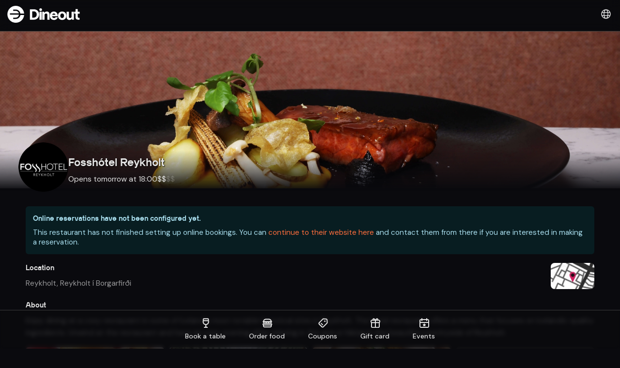

--- FILE ---
content_type: text/html; charset=utf-8
request_url: https://www.dineout.is/fosshotelreykholt
body_size: 2325
content:
<!DOCTYPE html><html lang="en"><head><meta charSet="utf-8"/><meta name="viewport" content="width=device-width"/><meta name="facebook-domain-verification" content="kwlvb1vht1a4qn6v3non5mkgzldztr" class="jsx-3412905736"/><link rel="icon" href="/favicon-fork.svg" class="jsx-3412905736"/><meta property="og:type" content="website" class="jsx-3412905736"/><meta property="og:url" content="https://www.dineout.is/fosshotelreykholt" class="jsx-3412905736"/><meta property="og:image" content="https://res.cloudinary.com/dineout/image/upload/w_1200,h_630,c_fill/q_auto:best/f_auto/v1656408436/production/restaurant/216/restaurant/Cover/rhwczmf9p207l6wpdknh.jpg"/><title>Dineout | Fosshótel Reykholt</title><meta property="og:title" content="Dineout | Fosshótel Reykholt"/><meta name="description" content="Enjoy dining at a cosy restaurant in some of Iceland‘s most notable historical sites in Reykholt. The hotel restaurant offers a menu that focuses on Icelandic quality ingredients. Unwind at the restaurant and have an cosy evening after relaxing in the spa or hiking in the beautiful countryside of Reykholt."/><meta property="og:description" content="Enjoy dining at a cosy restaurant in some of Iceland‘s most notable historical sites in Reykholt. The hotel restaurant offers a menu that focuses on Icelandic quality ingredients. Unwind at the restaurant and have an cosy evening after relaxing in the spa or hiking in the beautiful countryside of Reykholt."/><meta name="keywords" content=""/><link rel="canonical" href="https://www.dineout.is/fosshotelreykholt"/><link rel="alternate" hrefLang="is" href="https://www.dineout.is/is/fosshotelreykholt"/><link rel="alternate" hrefLang="en" href="https://www.dineout.is/fosshotelreykholt"/><meta name="next-head-count" content="15"/><link rel="preload" href="/_next/static/media/4261f91ea7100e2e-s.p.woff2" as="font" type="font/woff2" crossorigin="anonymous" data-next-font="size-adjust"/><link rel="preload" href="/_next/static/media/13971731025ec697-s.p.woff2" as="font" type="font/woff2" crossorigin="anonymous" data-next-font="size-adjust"/><link rel="preload" href="/_next/static/css/d25f4342ce1b648c.css" as="style"/><link rel="stylesheet" href="/_next/static/css/d25f4342ce1b648c.css" data-n-g=""/><link rel="preload" href="/_next/static/css/8281ad9459a22224.css" as="style"/><link rel="stylesheet" href="/_next/static/css/8281ad9459a22224.css" data-n-p=""/><noscript data-n-css=""></noscript><script defer="" nomodule="" src="/_next/static/chunks/polyfills-42372ed130431b0a.js"></script><script src="/_next/static/chunks/webpack-da69a30a0a4e7c4b.js" defer=""></script><script src="/_next/static/chunks/framework-d046914d0bb8ba7a.js" defer=""></script><script src="/_next/static/chunks/main-168f1c71fe02791f.js" defer=""></script><script src="/_next/static/chunks/pages/_app-9cb19e99787441df.js" defer=""></script><script src="/_next/static/chunks/63662-8d692898d6e7bebe.js" defer=""></script><script src="/_next/static/chunks/1730-230e68691fa984cc.js" defer=""></script><script src="/_next/static/chunks/90679-07c7435d316219ce.js" defer=""></script><script src="/_next/static/chunks/30616-ccfff5484d242f4e.js" defer=""></script><script src="/_next/static/chunks/76744-377277da7bd3d59b.js" defer=""></script><script src="/_next/static/chunks/35962-c275f15bdad2601b.js" defer=""></script><script src="/_next/static/chunks/44468-0bad1b6345ed1b65.js" defer=""></script><script src="/_next/static/chunks/68346-0204f4e2a1005cf4.js" defer=""></script><script src="/_next/static/chunks/pages/%5Bslug%5D-17041501a1477bb9.js" defer=""></script><script src="/_next/static/bHFOuc_RTfaALJJe1YwQ3/_buildManifest.js" defer=""></script><script src="/_next/static/bHFOuc_RTfaALJJe1YwQ3/_ssgManifest.js" defer=""></script><style id="__jsx-3412905736">html,body{font-family:'__DM_Sans_6e5d6a', '__DM_Sans_Fallback_6e5d6a'}</style><style data-styled="" data-styled-version="5.3.11"></style></head><body><div id="__next"><main class="jsx-3412905736 __className_6e5d6a __variable_6e5d6a"></main></div><div id="dineout-portal"></div><script id="__NEXT_DATA__" type="application/json">{"props":{"pageProps":{"restaurant":{"id":216,"name":"Fosshótel Reykholt","about":"Enjoy dining at a cosy restaurant in some of Iceland‘s most notable historical sites in Reykholt. The hotel restaurant offers a menu that focuses on Icelandic quality ingredients. Unwind at the restaurant and have an cosy evening after relaxing in the spa or hiking in the beautiful countryside of Reykholt.\n","info":"","note":"","bio":"","isOnlyGiftCard":true,"onlineMinGuests":null,"onlineMaxGuests":12,"onlineMaxGuestsText":"For parties larger than 12 people, please contact us via e-mail: reykholt@fosshotel.is.","priceCategoryId":2,"address":"Reykholt","requirePolicyAccept":false,"policyText":"","noShowText":"","bookingIntervalMinutes":15,"gaTrackingId":null,"fbPixelId":null,"type":2,"country":"is","isPublished":false,"isTAPublished":false,"slug":"fosshotelreykholt","website":"https://www.islandshotel.is/hotels-in-iceland/fosshotel-reykholt","isOnboarded":false,"isOnlineOrderEnabled":false,"waitingListWhenFullyBooked":false,"isTableReservationsPublished":false,"badges":{"restaurantId":216,"acceptsDineoutGiftCards":false,"offersCoupons":false,"hasEvents":false}},"images":[{"id":65584,"restaurantId":216,"url":"https://res.cloudinary.com/dineout/image/upload/v1656408436/production/restaurant/216/restaurant/Cover/rhwczmf9p207l6wpdknh.jpg","publicId":null,"type":1},{"id":65585,"restaurantId":216,"url":"https://res.cloudinary.com/dineout/image/upload/v1656408438/production/restaurant/216/restaurant/Logo/eyrg2iypqy36gm5mwrsj.png","publicId":null,"type":2},{"id":65586,"restaurantId":216,"url":"https://res.cloudinary.com/dineout/image/upload/v1656408439/production/restaurant/216/restaurant/Misc/araccou9taivvlx8fklt.jpg","publicId":null,"type":3},{"id":65587,"restaurantId":216,"url":"https://res.cloudinary.com/dineout/image/upload/v1656408439/production/restaurant/216/restaurant/Misc/zwj10wzaxgow8t2vzc1i.jpg","publicId":null,"type":3},{"id":65588,"restaurantId":216,"url":"https://res.cloudinary.com/dineout/image/upload/v1656408440/production/restaurant/216/restaurant/Misc/zl6weaeedf7kujd3gnow.jpg","publicId":null,"type":3},{"id":65589,"restaurantId":216,"url":"https://res.cloudinary.com/dineout/image/upload/v1656408441/production/restaurant/216/restaurant/Misc/yzr2aokooexo9593eoxz.jpg","publicId":null,"type":3},{"id":65590,"restaurantId":216,"url":"https://res.cloudinary.com/dineout/image/upload/v1656408438/production/restaurant/216/restaurant/ThermalPrinterLogo/bjvjcnypln82we8mvrhf.jpg","publicId":null,"type":4}],"media":[],"locations":[{"id":308,"restaurantId":216,"address":"Reykholt","city":"Reykholt í Borgarfirði","zipCode":320,"openingHours":{"id":311,"restaurantLocationId":308,"sundayFrom":"18:00:00","sundayTo":"21:45:00","mondayFrom":"18:00:00","mondayTo":"21:45:00","tuesdayFrom":"18:00:00","tuesdayTo":"21:45:00","wednesdayFrom":"18:00:00","wednesdayTo":"21:45:00","thursdayFrom":"18:00:00","thursdayTo":"21:45:00","fridayFrom":"18:00:00","fridayTo":"21:45:00","saturdayFrom":"18:00:00","saturdayTo":"21:45:00","isDeleted":false}}],"openingHoursOverrides":[],"overrides":[],"events":[],"menus":[],"categories":[],"isWheelchairAccessible":false,"seo":null,"isIsolationMode":false,"selectedRegion":"is","locale":"en"},"__N_SSP":true},"page":"/[slug]","query":{"slug":"fosshotelreykholt"},"buildId":"bHFOuc_RTfaALJJe1YwQ3","isFallback":false,"isExperimentalCompile":false,"gssp":true,"locale":"en","locales":["en","is","dk","nb","es"],"defaultLocale":"en","scriptLoader":[]}</script></body></html>

--- FILE ---
content_type: application/javascript; charset=utf-8
request_url: https://www.dineout.is/_next/static/bHFOuc_RTfaALJJe1YwQ3/_buildManifest.js
body_size: 1136
content:
self.__BUILD_MANIFEST=function(s,a,e,c,t,i,d,n,r,u,f,g){return{__rewrites:{afterFiles:[{has:d,source:"/:nextInternalLocale(en|is|dk|nb|es)/brim-jol",destination:"/:nextInternalLocale/gift/brim-jol"},{has:d,source:"/:nextInternalLocale(en|is|dk|nb|es)/solutions",destination:d},{has:d,source:"/:nextInternalLocale(en|is|dk|nb|es)/solutions/:path*",destination:d}],beforeFiles:[],fallback:[]},"/":[s,a,c,e,t,i,"static/chunks/pages/index-b782ce54d7db9e8b.js"],"/500":["static/chunks/pages/500-17f67b837d08feae.js"],"/_error":["static/chunks/pages/_error-0fce0a3d16a71ffa.js"],"/coupons":[s,a,c,e,t,i,"static/chunks/pages/coupons-0b67b1d75e2a4f5f.js"],"/coupons/coupon/[id]":["static/chunks/pages/coupons/coupon/[id]-d360ea70ec41c350.js"],"/download-app":["static/chunks/pages/download-app-3dea9c51bbb77768.js"],"/en":["static/chunks/pages/en-b0872d7a7184d527.js"],"/events":[s,a,c,e,t,i,"static/chunks/pages/events-47783940ce5dad36.js"],"/foodandfun":[s,a,c,"static/chunks/18550-46e785c311ed750c.js",e,t,i,"static/chunks/pages/foodandfun-2b16eed918327103.js"],"/gift/[bulkGiftCardSlug]":["static/chunks/2a23b062-da46e41399643f28.js","static/chunks/62114-88e1b7e0a5a73679.js","static/chunks/pages/gift/[bulkGiftCardSlug]-02ddc390ac5bb768.js"],"/giftcard-terms":["static/chunks/pages/giftcard-terms-165e13fa0845ad31.js"],"/giftcard-terms/giftcardTermsEN":["static/chunks/pages/giftcard-terms/giftcardTermsEN-0058500a7f62c083.js"],"/giftcard-terms/giftcardTermsIS":["static/chunks/pages/giftcard-terms/giftcardTermsIS-fed381c5b246d307.js"],"/giftcards":[s,a,c,e,t,i,"static/chunks/pages/giftcards-464c7bf524c7cb00.js"],"/giftcards/all":["static/chunks/pages/giftcards/all-d0d935e2b7e8055e.js"],"/giftcards/dineout":["static/chunks/pages/giftcards/dineout-8f03977032e2819c.js"],"/giftcards/giftcard/[code]":["static/chunks/pages/giftcards/giftcard/[code]-9868fd55c030df0a.js"],"/giftcards/tilbod":[s,a,c,e,t,i,"static/chunks/pages/giftcards/tilbod-d25eb83e98b5e2ef.js"],"/giftcards/view/[code]":["static/chunks/pages/giftcards/view/[code]-29b866a04cbec49e.js"],"/nova-dineout":[s,a,e,n,r,"static/chunks/32316-1f080df7006862b8.js","static/chunks/pages/nova-dineout-869b876590faf5a8.js"],"/privacy-policy":["static/chunks/pages/privacy-policy-13052ba6e1791b39.js"],"/q/[searchLocation]":[s,a,e,u,"static/chunks/pages/q/[searchLocation]-5022d889250b10d1.js"],"/search":[s,a,e,u,"static/chunks/pages/search-6ededa1ca4f9ab07.js"],"/sitemap.xml":["static/chunks/pages/sitemap.xml-efbe277b6aedf9b5.js"],"/takeaway":[s,a,c,e,t,i,"static/chunks/pages/takeaway-985173cfe817694e.js"],"/takeaway/all":["static/chunks/pages/takeaway/all-bdbeb7ee3862eaa4.js"],"/terms":[f,g,"static/chunks/pages/terms-16a19f3ad7966ffd.js"],"/terms/termsEN":[g,"static/chunks/pages/terms/termsEN-7c10f1bcb4bff5f4.js"],"/terms/termsIS":[f,"static/chunks/pages/terms/termsIS-9a5c65be16277f6e.js"],"/unauthorized":["static/chunks/pages/unauthorized-8a0e4cebf8ff906b.js"],"/venues":[s,a,c,e,t,i,"static/chunks/pages/venues-2dc2e81d12a754b5.js"],"/venues/search":["static/chunks/pages/venues/search-0112def97e7571ca.js"],"/venues/[slug]":["static/chunks/pages/venues/[slug]-8f213a9ec9d75504.js"],"/verify-geo-session/[guid]":["static/chunks/pages/verify-geo-session/[guid]-4280ede2112365d2.js"],"/[slug]":[s,a,c,"static/chunks/30616-ccfff5484d242f4e.js",e,t,n,r,i,"static/chunks/pages/[slug]-17041501a1477bb9.js"],"/[slug]/event/[eventSlug]":[s,n,"static/chunks/pages/[slug]/event/[eventSlug]-bd8909a3569ee412.js"],"/[slug]/order":[s,a,c,e,t,i,"static/chunks/pages/[slug]/order-abbc55285438e6f8.js"],sortedPages:["/","/500","/_app","/_error","/coupons","/coupons/coupon/[id]","/download-app","/en","/events","/foodandfun","/gift/[bulkGiftCardSlug]","/giftcard-terms","/giftcard-terms/giftcardTermsEN","/giftcard-terms/giftcardTermsIS","/giftcards","/giftcards/all","/giftcards/dineout","/giftcards/giftcard/[code]","/giftcards/tilbod","/giftcards/view/[code]","/nova-dineout","/privacy-policy","/q/[searchLocation]","/search","/sitemap.xml","/takeaway","/takeaway/all","/terms","/terms/termsEN","/terms/termsIS","/unauthorized","/venues","/venues/search","/venues/[slug]","/verify-geo-session/[guid]","/[slug]","/[slug]/event/[eventSlug]","/[slug]/order"]}}("static/chunks/63662-8d692898d6e7bebe.js","static/chunks/1730-230e68691fa984cc.js","static/chunks/76744-377277da7bd3d59b.js","static/chunks/90679-07c7435d316219ce.js","static/chunks/35962-c275f15bdad2601b.js","static/css/8281ad9459a22224.css",void 0,"static/chunks/44468-0bad1b6345ed1b65.js","static/chunks/68346-0204f4e2a1005cf4.js","static/chunks/61770-2300b7b618ab1972.js","static/chunks/19946-84c37e565ef93c73.js","static/chunks/90262-d0e2e0c325465e8f.js"),self.__BUILD_MANIFEST_CB&&self.__BUILD_MANIFEST_CB();

--- FILE ---
content_type: application/javascript; charset=utf-8
request_url: https://www.dineout.is/_next/static/chunks/webpack-da69a30a0a4e7c4b.js
body_size: 17764
content:
!function(){"use strict";var e,f,c,b,a,d,t,n,r,o,u,i,s={},l={};function p(e){var f=l[e];if(void 0!==f)return f.exports;var c=l[e]={exports:{}},b=!0;try{s[e].call(c.exports,c,c.exports,p),b=!1}finally{b&&delete l[e]}return c.exports}p.m=s,e=[],p.O=function(f,c,b,a){if(c){a=a||0;for(var d=e.length;d>0&&e[d-1][2]>a;d--)e[d]=e[d-1];e[d]=[c,b,a];return}for(var t=1/0,d=0;d<e.length;d++){for(var c=e[d][0],b=e[d][1],a=e[d][2],n=!0,r=0;r<c.length;r++)t>=a&&Object.keys(p.O).every(function(e){return p.O[e](c[r])})?c.splice(r--,1):(n=!1,a<t&&(t=a));if(n){e.splice(d--,1);var o=b();void 0!==o&&(f=o)}}return f},p.n=function(e){var f=e&&e.__esModule?function(){return e.default}:function(){return e};return p.d(f,{a:f}),f},c=Object.getPrototypeOf?function(e){return Object.getPrototypeOf(e)}:function(e){return e.__proto__},p.t=function(e,b){if(1&b&&(e=this(e)),8&b||"object"==typeof e&&e&&(4&b&&e.__esModule||16&b&&"function"==typeof e.then))return e;var a=Object.create(null);p.r(a);var d={};f=f||[null,c({}),c([]),c(c)];for(var t=2&b&&e;"object"==typeof t&&!~f.indexOf(t);t=c(t))Object.getOwnPropertyNames(t).forEach(function(f){d[f]=function(){return e[f]}});return d.default=function(){return e},p.d(a,d),a},p.d=function(e,f){for(var c in f)p.o(f,c)&&!p.o(e,c)&&Object.defineProperty(e,c,{enumerable:!0,get:f[c]})},p.f={},p.e=function(e){return Promise.all(Object.keys(p.f).reduce(function(f,c){return p.f[c](e,f),f},[]))},p.u=function(e){return 44468===e?"static/chunks/"+e+"-0bad1b6345ed1b65.js":68346===e?"static/chunks/"+e+"-0204f4e2a1005cf4.js":32316===e?"static/chunks/"+e+"-1f080df7006862b8.js":"static/chunks/"+(({5375:"148c2cec",15988:"363b46b4",27693:"5133437d",57906:"9d1e5230",59934:"c158f0e1"})[e]||e)+"."+({180:"cfdc1379931d2c00",224:"69bbaf6105b7ac95",225:"032989ba385fcc20",358:"f37f7f012ce3cbfe",485:"2acfa588a574bd8b",506:"aef684170996f2db",520:"016b6433ab633e64",532:"b6994c523534d217",560:"e3c48509a37caf75",718:"6b68e5c69d318cfb",869:"19adda8ca898186a",931:"ee8b4dde2e40a5d5",1058:"7bf80e81fb09234d",1079:"89debabfd6004e91",1096:"b0aed3b2f766d4e9",1133:"c66503a515b19ae4",1148:"90f2269890ca6ba3",1178:"04e7004e5cccd8d5",1250:"48164bd29ce2a9ea",1306:"8d4a3613d9f6616b",1326:"6318892b11f51ae0",1536:"fc9f2563f657e5ac",1570:"732a9e89ac0ade00",1592:"4b3400824b6f9215",1685:"1c0b54881ab63673",1741:"7045a0965de48e43",1747:"7c6a829035ea5145",1896:"2e9088135f5bfee5",1951:"0552c7aaeca3f54e",2233:"554c49aa4b520e25",2273:"25022bf6bbe9204c",2342:"dd5efcc6a4d41b76",2479:"296d00e14dad4413",2620:"7bd6f7205d2355b1",2659:"ac6bd58b737260f4",2667:"0ee1a76e589a2635",2785:"26de57190919aefc",3046:"dcdeb1a6b003c978",3063:"1bece9c0bc5bc651",3111:"869924894a7a9a75",3170:"26f9cf8429099c27",3258:"f84f0f6db1941d62",3369:"15a40e7db47938d4",3410:"22990911885adbb4",3561:"8f70bba421a113ce",3673:"6df1f265da4513f5",3674:"101d6a3847962cef",3855:"fbca4642918b28ad",3861:"87e7127efe21d25b",3948:"f1dc37b459a52530",4180:"bb000c9059538473",4209:"d04dfea4d7be0c1c",4214:"930ee1dd96cc0514",4265:"fc3340dade76c15a",4273:"1b04430dc371fb19",4379:"41319541728ec30b",4453:"60f2fec87ac90c6a",4623:"f9f56cb8d036fde4",4659:"53b3409b6307f2f8",4816:"fab6c1f03e4d6480",4819:"5f9e1f1b7f324d80",4898:"f0512188eb9618ad",5028:"25d501395178e612",5107:"a75662171e4b88ee",5182:"ecf80fe5e4e9e3f8",5261:"576a6adea4497251",5375:"264e35aae6c4178d",5422:"2e3e65f284420b22",5623:"28a8cc3ac2cce225",5693:"0077e37f2ee1d302",5752:"b952a687608fc037",5829:"fd7c8c52b2e7b3be",6030:"ead18e232c538d44",6062:"6b48c890689b2fc8",6067:"1b8f4f1eed01e180",6191:"192c864cd9b8f2a9",6266:"beee0aaf63c8e9ca",6270:"bdec6595130367ab",6291:"c82eb0f1dcd8062d",6301:"a16a84b4028bac43",6344:"9060cfddecb6f2a8",6386:"06a15e6568144fce",6481:"407b603667318316",6489:"85b069cd1acb4acb",6551:"5ddc03e42cddfe3c",6719:"d4a2471e551d030e",6823:"9798dd281dc4e6df",6875:"6f3131572507b769",6895:"4a7624440d45d771",7135:"26f8b5e95507f9a2",7232:"d52534ed984e8717",7277:"6e2e45b3de397706",7516:"f08689b0099d7158",7520:"7498ab39d407ae26",7607:"b294f43cc4f2b0ce",7754:"f781cf3da322cd5b",7888:"3279b2bfb784eee4",7970:"85ab9031d8879755",8284:"b2305853172cc03a",8415:"583d4df4f93ede01",8609:"c60632e56586fff9",8626:"7c67276cd581b897",8684:"3136687a5ad5f76f",8740:"f1cb37cd552f1551",8780:"638c191aae8312e5",8838:"e2b78ac5e4c6d7e9",8968:"2949015786c7c0c4",8996:"766247aebcb57239",9011:"4769d7445251b4ce",9109:"169941032d03e7a2",9248:"c4617f40fa52036a",9401:"51a44fc069d5ae65",9541:"acf586224998f5f8",9698:"5b75ff4ed36acef5",9840:"65940139ec0f77fc",10086:"5f13a425f6700a76",10101:"e1a597d9113c1cda",10149:"17a2d2d8a7062f69",10181:"e80957158a08d976",10193:"b11e86aac0106f9e",10194:"3d1ec8bbd9d7cfb0",10205:"be091eab449dbe34",10224:"3ab7cc843508ba9e",10313:"15d711bab31b6354",10498:"d4f59bd5d0f652fb",10658:"65401591bd1c4040",10661:"d0b7f43bae3706ab",10664:"3ec235cd663cde9b",10757:"a94b1ca60be8f98b",10864:"dcc233885fd69dff",10906:"aaeb78d5da7c2683",10945:"a556153fa541a0b0",10980:"b2c8e87ede1ff033",11411:"dd959754aa09db1d",11490:"82a1fac9586b65ba",11567:"c6956f0bf23b595e",11646:"e00c27aadde5bbd9",11891:"4622486b53a296a0",11928:"589b06b3b4403dd0",11977:"09a2c9f3265e51da",12147:"dacfc08c71fc8294",12343:"3e3cf131ddaba91b",12456:"b6a69923206dbd06",12467:"9b2d57e2c1d104e9",12714:"fa3296564fd79885",12728:"ae654bb628196ecb",13180:"c1836251ae517c68",13451:"cc3ab5015e28c596",13495:"ab775f84ebdf7031",13630:"010cfe57ff0f8624",13652:"fb6c1d8cb8cf5c88",13703:"9f7a7f1a57a12e61",13798:"0e2fdc1d5e49a8d9",13863:"3b2a0d37f32e4caf",14018:"c088a0ce3fcb8d47",14039:"f2ee776e7fe81d58",14085:"819ccfd05348d8d1",14096:"f816129c5e25af41",14097:"5c211a2f5b77bfe6",14157:"843db7f9feb802e4",14268:"eda852a25d230239",14351:"34f4093e35d7ce69",14383:"29db6208576b38dd",14435:"204a254064fc836e",14498:"a1169cc34faffe37",14632:"bc7a779ae5abadf9",14894:"2face3faa6e5c8f8",14937:"4c33323e0f77e431",15142:"cceb0601daabbe8f",15211:"857374b49256e028",15320:"5d01405715fc7def",15476:"40fad9d4aa43625c",15766:"8ec8aee633443f42",15780:"6813593aba490a2e",15874:"b2eb65faba5a8656",15988:"f6348bb0f44f3284",16285:"bf1123086303039d",16299:"081d434434f9f65c",16344:"d83cf91aa25c7f83",16359:"9287b04a696ae31d",16371:"506a8b2adf86b975",16382:"0f7ad56c75b911f8",16502:"916290290125e0de",16514:"676935de26ab91a0",16603:"f1899101bb890ee2",16615:"0590e69b33ec1ae4",16685:"3d1b393ee81ed80c",16761:"5c99d97c64550b05",17093:"2567333b37c70cbd",17121:"6782f2eea8286566",17148:"65a807ca38b66dfa",17173:"67bf780e9b6dd2de",17329:"fe0e5c56f5952cf8",17431:"daa37d055ecb2e87",17445:"958f8e6b47e6972c",17578:"ae3f40379101861b",17656:"4a07105a446d2bbc",17732:"023ccfa6e051c17d",17745:"89524628da06bcaa",17792:"f471a0c2cea7c3a7",17941:"5c8d56964777a4d6",17990:"9754bed0152f62a6",18026:"3808855b1e77cdec",18039:"128a519c520313a0",18121:"82d6c533dbf3d374",18147:"d9beecbe8bc38586",18202:"b7905b8315da425d",18383:"f9521d843a2b4857",18515:"d0dfc30a877bb47e",18606:"9cddba222ab197f0",18666:"c31f1911a8253f92",18870:"4db1ac89d4d65f9f",18940:"6396fd963068ff13",19034:"9c2e7812e8bc1a86",19073:"0c9bef3571d79f8c",19243:"f412edab65db68f5",19412:"fcde87f0e398596e",19430:"a082ddaddb2bc0c4",19432:"c3af18321aa1dbf1",19539:"4ec1fac3da5d3d86",19574:"b6e7ab3682fbd00e",19593:"dc5fb8f19d80dde2",19730:"1211442a81b9bae9",19821:"4c0a3661e3a46b6d",20107:"36c560c4fcc96ffe",20117:"b5ea02778175a99c",20183:"c44d5efa56ab2656",20195:"addc81a0e96a0764",20208:"5e1e12e9ca403e84",20337:"c99d3670360d0ff4",20401:"425c337ddc9943b1",20457:"7de767f8fd9b6ea4",20460:"2bfb9fc659b8bcdd",20809:"a9aae5a10470f9e8",20891:"98e9ca2d18c21da1",20915:"a6936dde582dc4b3",21045:"e7dc2d001c4f8dcd",21118:"6f48432a14dc8707",21150:"4ecb850d76af9c11",21183:"b3893075ea7c2b45",21261:"831eb1b42b881886",21458:"706532c33b01a64e",21795:"589b500d09b202f8",22058:"a3dd3b6a146ac57f",22069:"3eed167aa8ba3f2a",22117:"403c709021416558",22184:"90c723303a250425",22296:"f375a311f597adfe",22342:"399c230b68ff39d2",22448:"c138b41abf79ca58",22660:"6e4d8c6c52047e5f",22833:"3561df3a79ec98d5",22834:"bdfb6ddd89614bae",22932:"307796b8c836d33d",22969:"c16d6642a644c39c",22970:"398f289a2670fcba",23031:"fa37078252948303",23043:"b5dbccf82b0e44e1",23122:"7571b6684c60e2c3",23147:"3b67dada9dde1ab3",23166:"e8b883594d45f66c",23186:"a9978df35a4a2b8e",23318:"5fea2a5942d86631",23435:"9a61702a0192926f",23439:"3f6668ce8838b2e6",23443:"8d0eee6d961e1455",23476:"3d3294a4c1bae760",23684:"bee11bedd8cb4322",23719:"294274dbfb7970e6",23746:"095256b9d3c42545",23753:"d4fba72daaab7004",23906:"731f94e3ecef2a64",23915:"068eb27bd67f6f6f",24026:"e622f4b7f2304268",24145:"9ba6d6d6e61cc40f",24182:"6f5bc06cbfd877bf",24197:"150e413b2138536e",24254:"3d12634344a2cf90",24279:"769771a1fea12fee",24561:"9c10ff804b3a3620",24594:"cd5d43e503ee8c6e",24687:"635c488c0771988b",24688:"ebacba4d9b4433c9",24752:"5ff57f57288ac7ff",24753:"d37efe2e67cc6a34",24769:"22ec54acfd4ccff2",24807:"d092d5abf7178a66",25315:"68009b61b897fda3",25388:"6413e31877922517",25523:"3a047c06a3fca077",25527:"8dcfaac5f93bc6b1",25538:"30826226ad97061d",25578:"3d5a22e8cd3d94ff",25604:"530815bda49b14dd",25730:"7d4b3dc2f90f8216",25820:"9a1d0e3db3a96c6f",25908:"f302bfaf723ee934",26094:"7c3accff5346ecab",26105:"ab09682e5bcaf997",26720:"5c7faa6f90f10097",26838:"05b5858ba9215595",26914:"c15e9f656e2a554b",26929:"055a7e7318e242ec",27015:"6b9e15d8a970d1c4",27135:"0f602a472ba88395",27175:"82a1e1e4c07c8204",27230:"e3e71e920c917db5",27288:"363e08e9f4f764c8",27321:"2485da994f025835",27457:"ed9634d81df86439",27676:"6b9de665708b9e5d",27693:"bcff178b74565d69",27969:"1a3d637f012efa35",28061:"274aff262cf00bbe",28074:"4c9c29950a8e4bd2",28085:"525928e7586dc977",28099:"12eac502b126ae8e",28146:"eccd10a6e0f62a25",28274:"89417d87a5adfc1d",28435:"927d11259a51217e",28461:"27239276a43ff507",28660:"b9b57b977bdf1779",28680:"0fa6b1abc40da8dc",28690:"523158b3018e9cbe",28866:"b94d540738868ab2",29037:"567f0a1f27ef343a",29047:"7a978a3ce8f259b4",29174:"6a50180dfb0c95c6",29183:"6e4edcdd11aadded",29197:"af5db63deb8f33bb",29225:"d1804c1b06af99fe",29539:"4d6f587b25e1a09c",29554:"8d209889df4c1ddf",29602:"9f78a8b6d5a6220c",29733:"8aee153e13426145",29738:"9afa19db17b633b2",29860:"a15d8b1a0533e1a2",29880:"8bb955c69d76349b",29888:"ddc5f95fd66e6c6b",29951:"b81213bfe137ab0e",30009:"62b502180648e2d7",30313:"f03dc364a4d18f34",30314:"baacd09b95652d63",30325:"43f2ff204fcbaec5",30384:"9f6ff3ad06857ecb",30429:"2d10f40b82752197",30467:"a5d226c1a60aaff3",30869:"44d674774a77dbfd",30876:"57a05e35932ec046",30967:"9c8e564edb27c661",31173:"a6b4ec2214edf2d5",31230:"8294431a37e00f3c",31302:"d9cd5970345eafe0",31464:"43349b02101feddf",31477:"fc61668f42706bf3",31520:"4ade4595b873e251",31596:"a03b51ebbe4dde78",31601:"b8cc82174693347f",31729:"545fbd5102d969fb",31747:"89e295c0c419611c",31765:"30e5d393c77aced8",31981:"b344c29b1313bd49",32038:"66e8199b1729dde2",32110:"98b83a96df266f3a",32159:"ce8fa24f4fb45eeb",32180:"30f44d113e156e78",32256:"4ebf5c0e48a3751f",32412:"16def74699ccc1d3",32682:"dd6d9d4d3f59b389",32758:"cdf8cbca95eed7a5",32933:"72947e28ff96dd3b",33098:"4276d0c232dd873d",33159:"fcff113c6490fe35",33415:"3280b326a7468fb0",33426:"16b470728f9889e4",33429:"113fef872f8744be",33505:"dbb5e417af020104",33664:"ab5ca78fdf6bd57c",33754:"6816ddf3c1b09134",33760:"0120071a430f8894",34091:"aa0d097a88046200",34125:"4625bdd8e4dd8c88",34157:"cd117b87bc45c299",34228:"a2416e5bfc6c018a",34306:"f878c7b269ae00f9",34458:"e9a0bfa28c6c53a1",34961:"40001b26bb9663c1",35058:"349a51c237e109d2",35065:"c494b3b1aca044d4",35104:"2ceeca4f46da3562",35158:"49e9d0cee16f20fe",35268:"52915bbc204428ca",35452:"f0e327dc035c6c07",35795:"df7a748192310ea0",35797:"b374d7cff0055c79",35800:"6948f7d6b58cee7e",35903:"e0507ffe2926ee65",35929:"8c76756dd6afe37b",36347:"077227f043af5b11",36422:"aec14533c83fcf92",36505:"0ad6916f18da4f4b",36528:"0446ec354ca7dc64",36536:"434c20c92593cf90",36555:"9b614ef9069746f2",36617:"e2e8ddb5656a54d4",36748:"a482e293b35a55c0",36853:"f16dc31d7872e5be",37015:"9229d04d770e5420",37031:"d352369038a787c6",37034:"958ef417ce8d9ccd",37138:"dd6ea15f17d7ba9a",37185:"1406d04f14c29818",37287:"e69ce41fdbc189dd",37391:"d27975ac2d05fc4c",37395:"db94590603dd6d0e",37521:"e052467b30024fd6",37560:"c9bf7363f42a4c86",37659:"8a709b74da835368",37758:"f8205a1c68fa34ba",37782:"3a274a6ca8fbddfa",38070:"4ccdcb46266d7b76",38157:"61083bf0023371f1",38233:"46e5f9ac616e1efc",38312:"5c22cee03e38574f",38467:"7200813315b92ea3",38480:"8d7a12ad72e2c9c5",38507:"1b8e810aec4af4c6",38538:"3d44d5ddc5909132",38727:"11cbec776fdfd606",38857:"d3c74133359d6f2e",38886:"339749bd55ac8c92",38919:"e31bcb786184459b",39010:"3ce95e09f7932b11",39170:"41f9982db6d53772",39174:"b48c66eaf51310cd",39201:"076263e24eef0f39",39214:"028edea04868a335",39302:"a86120a4fd8cd518",39402:"a6b38416af3fe395",39426:"cb6dda927d01ad30",39441:"7bdea3e66b6fc72e",39514:"e4bc2014049f742a",39604:"3908663274d91e77",39815:"6c9dbb78598829f3",39848:"ad5caf0cc2e88b71",39881:"954c16b90c103477",39956:"d50aba4713a7c671",39976:"ff92efc43cd3b2ab",40072:"e0620da3fffdc4e7",40167:"0e136af29bdf9e1d",40176:"8d6f997bb6c4ebec",40205:"64874e74764714b5",40284:"fb941bc44e47f5b9",40438:"919bb3e811f8ad00",40472:"afd3ff0f39934dee",40562:"13f6046359496f0d",40770:"091b099b11dbebde",40902:"17023519eee7c256",40956:"ee9ee287b664b91c",41006:"3b96f4b0226a0219",41118:"fa22681d54616a10",41203:"61007510fce5338e",41235:"084cb0296b4f7122",41254:"7363905cd6d95a8b",41263:"6996c574e08cb3ca",41471:"639586f975f3e245",41930:"5ea008f4116320dd",42077:"1406a341d3591c3d",42328:"7b3a5143ae4e18bf",42440:"2dcf277493beb180",42536:"92c37b5900c58fa8",42600:"78fcef1e32bd2bd7",42627:"8632842cbd0c0bcb",42747:"cdf4494bd6b2b836",42764:"0021f7e500459ae7",42833:"8b7f0943a9ee8c35",42850:"2eb77aca8db4467e",42873:"1cfb63192c5dbd05",42915:"519e21862641d682",42959:"63a6505afcc37c81",42969:"2997f5a506c514ab",42971:"d2dd6095c565abaf",43112:"a367ab6f9f21f6b1",43223:"da66df20a042f855",43313:"c01ca3c025026d66",43372:"ee8467a7957a6e42",43469:"4b6589aa6204ec0c",43556:"846e288156c90a01",43843:"7de56207f6297764",43860:"8842b3cd9d2436f2",43895:"5d9fb78c1a6944ad",44133:"5d454a7e3e326175",44277:"e79e246fd7b39cf3",44331:"4efb81c5406be401",44476:"45fe7537bbe1f01b",44512:"77a0938c2e6cf4b2",44539:"3ea27c9240bf6322",44685:"a96fbfc4117eecd0",44768:"34d31fa0bbc91095",44793:"47e6cbf2260b3f3d",44819:"9bafa6d624b4008b",44970:"2b11ddfdbae4d1cc",45089:"de042e4b296f366f",45119:"36741372b0f66955",45178:"1a58c818ddaa9750",45219:"b0ce69bcf97f147c",45600:"823932dcbf18f73b",45605:"f211ad8427c53585",45751:"7142aeb1552b2d2d",45775:"81b818477036a2ba",45828:"9a24aea7ce7869c3",45861:"9f75ec900f358f19",45885:"f639b8917ad85c96",45975:"0e54e33713842aed",46107:"0344bf4a7b8859f8",46238:"041199c50ef44e93",46275:"a0eeff4a46122b29",46360:"76790b8139b25d95",46467:"aa69a9d1ee30e3bc",46546:"785d3e7144ccb000",46555:"a2d0e085055fba93",46628:"c5a4c893cab17d99",46649:"8e91d0c98526909f",46769:"7b483a4d993929c3",46988:"9f56c4baac847912",47091:"3fa8126a2b6aa0f1",47145:"0d6d2b3da699d4c3",47195:"6e186389a54dea10",47229:"6ffbab5570581e40",47348:"7bb7f91e8c5660ef",47424:"a1db36689ed3e3fb",47485:"f16602dff4c10cfb",47516:"b3f932dd21a37a3f",47625:"2499b2c9d6388a39",47733:"67c706d9aa869278",47885:"2e0ae2e307b76660",47910:"c2fb33801e698d7b",47918:"37e8ff7b0656690d",47933:"5ce849c371b7adef",48011:"d5e942aa5777a81b",48034:"7c4df72eb2fa5a50",48186:"38eaa71d9cc9f870",48196:"7092de1fdc349f78",48209:"945e43416a477666",48392:"ec15f87f8f6cee2d",48554:"7c8a1d2fc1a7709e",48664:"9e186a101c3c3732",48742:"1e98b02540f4d36d",48764:"a81f1e7ae424a153",48829:"7d9c1a387fff13e8",48940:"c84dd80cda258486",48981:"4c6635f86d9aa274",49008:"47a64078d4385921",49083:"22f9f39788aeb3c9",49116:"5159cf64cc565fb0",49120:"7f86c61d20d4a5b2",49138:"5103f29e4f82d52c",49420:"c4649730d6498b04",49454:"969514aa17220bcf",49460:"02cb1aa57064144c",49517:"baa496ae1aa27e56",49594:"271ddd5cc2a862dc",49643:"e884e91995bb4874",49682:"05baca57722080a0",49817:"3754b2bdd535b847",49872:"c0693606f64bcb99",49915:"afd8585ccae624a6",49968:"8a81a0788cf821f8",50169:"7846f882fe72f690",50294:"3811b104b1e4adf5",50389:"1967c2a6dcf85e72",50457:"b3b4c427ee7a867b",50501:"56f2c4a0ba926388",50547:"3044a66a278bfd80",50799:"215904a79b63832a",51225:"0a02d5bc4015d861",51231:"1d715479ee587cc0",51233:"ec459a34ebe6a8bf",51340:"e4b25221d1e72b94",51590:"1fb686c508cb3a26",51660:"35b98711728c101e",51686:"a3dc28e55fb7da19",51720:"66ec7408be8ce64b",51824:"3899cfc3030b9afd",51864:"a7122fba3118e352",51924:"a82a159f703bbd64",52143:"e02229f771b7ecf5",52153:"e78f27ba1c581e18",52331:"81c2b32a7f23a04c",52402:"f8e131e34e7835fa",52482:"8cddc4287b645aba",52528:"7a0c527db2c74c13",52562:"fbade48a98b137ef",52582:"7aee028ab9b4572b",52687:"d8114bc496ed46d0",52870:"ee291d5cdb71c9c7",52986:"99e3be4bf7142852",53010:"9575fe2c86357cd7",53019:"93a29f216b4b7c11",53070:"b5d5a84d11459286",53097:"89d6b1bf23f8fe27",53128:"79b074fc19241fe0",53144:"08a0bdb5e6b9a506",53359:"476553a6af78d454",53377:"4c61f9c800677a3d",53386:"d5d37b69ddf16a15",53559:"92c00ed91ab32fa3",53582:"8a9784c074cba958",53980:"8c86271c2b759e64",54304:"4aaac3ab2c60b1c0",54369:"31ab6070a4aa94a4",54421:"2b8bd68f11e33d6f",54702:"bad586cf5da59e1c",55229:"c74d167c16a2ea46",55305:"47714a765bc96644",55336:"c686b34a6fc174b7",55551:"0faff19450a2433e",55735:"be095ad80a22d524",55780:"51048f117ec854eb",55882:"6230ddc14d4fd39a",55938:"0153d18c05a5d4ef",56025:"0a9b5024b702530d",56083:"9c753ed6d9164414",56201:"a0f074fdcb2694cb",56352:"3c0dee8520fb622f",56391:"e40bf089a2442dbb",56655:"b27ce4323a1aee70",56678:"42443b15ce7023a6",56698:"641c98df43d1c0ca",56711:"eb62143229eda102",56795:"82d0f2ebba40ba98",56825:"7d614e2f4fb58577",56949:"2c94e01e388442b9",56990:"47d127835a43f08c",57091:"a5b87d3dbf26cb39",57122:"3f67b9ff403ed0f4",57391:"99b00f2899f1ee02",57558:"5573481b229725b7",57560:"5c9adcd9fd89fe80",57572:"7699c7adbb0d8e58",57679:"476d0ae526eb7bc1",57732:"22f78147fbcbdd91",57784:"cf2dfdabf8a34400",57837:"4eb4fb245984837d",57870:"ef2a1ad905caf6c3",57906:"8b3bbe9b5562cc4c",57964:"204b751b1571a0a1",58078:"3b95fcec366e0761",58080:"3e47516143ab92c1",58361:"ca1b8e14bfefe530",58601:"0715d6cd2469035c",58602:"397b4e4150c9809d",58683:"c4549484d1e13377",58759:"9177ae95301d4517",58782:"f0ba14e44eccbc9e",58824:"8a3dc13a7875073e",58832:"04f6e2d89a41acbb",58890:"0f33b8ae6904b90c",59146:"bb65d35a8dc6b713",59183:"9c7b8615e5fbbd45",59253:"93d37c91336f66f5",59342:"04aaef6e61d8b3ad",59350:"0ebf345b6b18fb81",59501:"db8e7fd3ed63f872",59504:"98623aea408f41ef",59547:"fe65dce4b0300fd6",59576:"2316df022c609ee2",59634:"561b28a0fe591549",59663:"dbf4c6d5d2d6c9cb",59698:"2804a578fbfd04a4",59741:"e70f2bae64052c22",59830:"2771ab1514a5d94f",59861:"1f5a31dd9bddee8e",59934:"1406a527ae0b151d",59979:"f4f1188895817e57",60062:"76fae51c480be862",60094:"39f6741a9fea39bf",60122:"64732ef278a05059",60286:"5afffeed92eb8342",60300:"2dbacf541b775a62",60301:"017cd3e303cf425a",60591:"bc81d4e6d5f54bf1",60775:"76333efe1fa296bb",61083:"0226543afd7b554b",61343:"4160ee205201e4cf",61411:"c930ec49196d5e99",61476:"2d9559dc7f467656",61502:"656001216f1b1370",61551:"39f19d016d805146",61637:"e92d621e42454009",61757:"fe7e3e7f55e114d4",61992:"bcfe8978aabd3cab",62071:"5edbc68ecb6f6793",62095:"b724575ac4cf51ad",62121:"7ef4928cfb071eb2",62184:"790720cd0bccf4ba",62435:"abc0098e1214953e",62626:"3cc00bdc2b0a623f",62707:"bdafcebed1db3536",62772:"e9f0a7a5a34ead97",62875:"b3646719add1d0ed",62896:"10d483c6db941642",62927:"679dfa044dffaa4d",62985:"74b88445bb8dc69f",63193:"a6020c4a55722324",63342:"1c820efedfe7bfa6",63363:"5b3b29b8c4ff7b83",63391:"11c0df09e0571a3d",63401:"57a36f7d6499b628",63402:"0f8ae5e6b1869899",63403:"c7c171a90da7142d",63530:"f9d28c5e418d139b",63631:"2a97987ed2d5a6bd",63637:"0765b5cceb94e6d0",63852:"c094bf2d9388c181",64016:"51a25b734b495d62",64114:"9faf6a105255499c",64223:"105024f06710354d",64271:"159e41cd942c30fb",64385:"79fc98ff653af440",64420:"f0623f3d196edd43",64583:"20dbba65cb74cb06",64721:"a204cc8a8d5501d6",64888:"324d37948bba57ec",65049:"4e20913b92391943",65051:"d8da886e38f95479",65208:"1266ecb73a98bbdd",65228:"c76bfe5d5969d348",65290:"4ccd7fa4203c4c0e",65364:"d5a4ecfe3cc144b5",65382:"20da5a2093211148",65413:"85c3ec45da02f88e",65604:"08ad173c2f6db102",65637:"98372ce6018a932d",65931:"385da72b15fdb169",66017:"855cbbe6b0ea2708",66046:"1d111960014f730d",66050:"bec505224e378345",66067:"ffcbed632a329768",66265:"9f1572b9df8a2e73",66267:"433dffb81e9b2511",66275:"6e4f94227c856b7f",66299:"8a81df434c3a8368",66337:"c0fea0b729895c6d",66353:"6f79b5c2d8b79888",66506:"e0a773566d21713a",66556:"a8add9875668371c",66712:"36c2116da7afa7b7",66760:"da90971fc8abe86d",66770:"0da3110cbdd0a646",66783:"a15375a78d0cce58",66835:"f9c9741c2a154658",66868:"04fd5b9bbb89a3d8",66870:"834aafce5626e973",66875:"b104f79f39261cb2",66965:"ce3e38b4a3ddbeb1",67037:"a42818ceda66cc33",67066:"b6a5956c409f12b6",67087:"5df36649f66df3d2",67132:"7f5e6d9e99155b54",67188:"71f49cb1a4849db3",67271:"c3a70114ac43c84a",67382:"8053f26398a12f7a",67874:"199c9be7cff93582",67896:"b7352cfedde3cca5",68025:"2ca4611e5662c272",68045:"4f761acbfe75aeea",68261:"33f22662bbee81ec",68365:"ad8ebc27055bb3ca",68375:"13aeeca5eade633f",68460:"c93dfdc850488fdb",68582:"65d629af5a50f9b6",68673:"9ca4f659011e40b3",68736:"6e734126627d8b39",68742:"4bed0eff21ceee32",68755:"7f33955adadfd14f",68879:"7282e18f8ec18667",68894:"50c6bbe6639e5861",68939:"98615273eb2e019f",68977:"185f80b18450b86e",69018:"76551eacb1c98382",69051:"93d5b570afcd4b81",69073:"30dfad80f0945193",69142:"da694a738c6bee74",69236:"a07f52aba25aa082",69784:"127849e76a815aee",70228:"00554971173c87ac",70239:"5640d7aff461174b",70294:"22c95de40a1c7f3a",70309:"e9d34fabfb4515c7",70322:"4017b2b448c034e1",70446:"ce546abe05837298",70464:"4701e89ea003c0d6",70484:"ec498f46e47d2930",70490:"0a383704289d60eb",70647:"73fbfc9cd5167882",70741:"fb215ec66621a10d",70749:"c09de5426e02f4c6",70882:"69f36006a4a2a12a",70919:"6d63e744ce190b60",71117:"7e997c97360c67ee",71126:"de89bb88e60e05ab",71162:"101d1b88924b6d28",71257:"a64ea641d7acc4a3",71263:"df8acace4d356ece",71275:"2590d408aadd1802",71329:"db840641f92636c6",71536:"8f9add4c60947ce0",71572:"399fdb947c2f0d19",71621:"cfa3618dfec73035",71623:"37aeee6a7ea3d80f",71782:"778449cbf19f081b",71886:"fc87e6e988ffce5e",71887:"fa4f7280c4b6a943",71908:"e21790c3c6aa133e",71993:"208575c32737e489",72121:"fb8ac12919befabd",72433:"698c0fa2404523bb",72651:"1fb90a7838a343a4",72700:"4e5f925f0f1f3621",72801:"09d7dbbe042ce162",72849:"815b103203c23734",73003:"b9515fbb670020da",73077:"9502d6236def6299",73232:"ed5f35fd17d15d27",73244:"c11166d3a82edaa3",73299:"0f71aaf96f24e73f",73318:"e52cb21900eaa1da",73388:"29d9c4ccc027cb65",73460:"d0dae2d139374a7c",73483:"0d8a6014e703666e",73503:"a8c85aa6f6cadb76",73583:"129217c4ee594d4c",73599:"3ec3879f88108240",73663:"2b41adcaef65a726",73721:"f0432ed800b5d535",73793:"1eb077fb361558b0",73829:"ef0b965753bb0662",73952:"2414529779c56898",74247:"ff7cbf64ee7c4bb1",74498:"93048a005a0583ba",74551:"e98674ef1c73f513",74761:"057e191f30bd047c",74791:"bb3b462aa502bab1",74824:"1fa11813bc834ba7",74868:"cb613ecc96336cbd",74903:"4f3eee87520389fa",74906:"6ce5b02981e5d335",74945:"b0d4d2a5e28f9404",74970:"6af063013157e5c9",74971:"8cf86a56df5bc59b",75007:"14fb92a90189468b",75067:"906c0dcec6f5735b",75130:"3af66c2270542098",75143:"e97b374c1fb9af1d",75333:"e09ba37c5cc0bf31",75357:"5e4d88958db2aa49",75367:"f4ea9667a1d81f7b",75854:"9d145b5c01ca68e2",75864:"2f62aaafd3c6772e",75955:"ab95c9a3004412da",76204:"0ce48d88b26bfcc1",76377:"3d31a07db32b7d97",76498:"fe7330af8d8c0fc2",76531:"5f019c86e90f5fa8",76563:"2317b933ce8445e7",76600:"c7a4f1846b650483",76695:"0ba5f3c209a5ac6b",76770:"9dd616cb01b38abe",76992:"3ea8b4f6a7bcd304",77008:"bc98f425798eb2bc",77011:"9d126c189329e813",77018:"9ec2a2d19a77b3c9",77033:"52e95dcc1664111e",77090:"af188e88b24fdc18",77110:"0270785b013f12fb",77115:"6d7319a9765418fa",77243:"368a1e674d7a1bf9",77349:"071c480b6647f529",77363:"1e09da65c5ffb7d6",77424:"171af27ad3feb88b",77538:"70ccf8885b0edb28",77542:"d2133528e88df593",77561:"59b78ef954a0c720",77675:"245b831f7bd9de89",77890:"399bc25899fc652d",78090:"70c9713ec55d0f93",78104:"eb4242b93fd304be",78249:"c1d83632b7759b43",78445:"2de45affc91a7018",78507:"2c59281633ab945b",78715:"c695d7c34942878f",78839:"6af1925da6089df1",78843:"e76461e616778fe6",78931:"9f0865c83545534e",78932:"a300f45768605dd5",78990:"e65e11bcff39ab43",78997:"17166e2d627b77ea",79046:"5069ef0b2baa54b5",79053:"6640b334be6ec942",79063:"323a8a5a0fbafbd8",79182:"757836fe920e7c0f",79263:"6f3b00917f5af08f",79567:"9077e78f00248f14",79577:"379354859159f16a",79823:"e967cb9a4796e0b1",79953:"f9d2681178a6ef84",79984:"f8957963b9051bf3",79991:"d93cdd8dd28c64dc",80057:"e12553977889c0e7",80075:"6ad5d853f3707a44",80355:"0785d6ae1dc61f0c",80362:"f6d6c889e6544f96",80363:"fc3699611cf6aad1",80381:"a9610ce5cb234610",80391:"c0b6e28bf3d57760",80454:"1497ccd5bccba8bb",80551:"8a6b8da4eb8d56c7",80553:"2da369bdd879398f",80810:"5234a4772da4d97a",80875:"277fecb42b7aeed1",80962:"7456bf8867aa6f9e",81167:"ba46d016fa6fcdb1",81202:"6c4651a8335c4cab",81203:"5703eed75c755c7b",81268:"3ec191773e86d0b7",81323:"07aff6d493f29755",81553:"2b044408ba958f98",81576:"a26111366a863f20",81641:"128f0ce0b1871aec",81661:"d023025837dd9af1",81745:"d1fe28d9cb7a404e",81802:"2ce7db7d34c6fa10",81934:"81a11ed0f5ceccb4",82226:"c2e9d962d37d3e73",82324:"afc5f9a77ee18821",82353:"fc9f1c6df822e7e3",82431:"83427297b01b0585",82463:"d6fe902d73b453f5",82580:"a44d53925f5cfb0c",82748:"dc8491cea10fa3da",82854:"1e2b61c6109d1e04",82920:"6461a2ba88719acd",82994:"56e4bc61163ed9d0",83041:"3958522e5c82affe",83110:"93053901832b2caf",83289:"afce79cde7f954ee",83315:"150676f3102cf9e5",83412:"e86cdb75e08adaf9",83454:"c3044041f392641d",83456:"ff4575a7f46d890b",83530:"d97c5d04b7e58a61",83602:"3b90bef3da4450c6",83605:"662c38a77c39b444",83628:"4211030d5d2079bb",83651:"68b71774970a29d6",83737:"f9097eb1eb469232",83747:"60c0e2b398bc696b",83868:"d062f7fec82fcfcf",83988:"fdee383708b1ca75",84009:"d6fc19fc0b15de83",84395:"eca98608bfcdda04",84421:"9fc1a30de5cdb9d9",84568:"c78e19446ded985f",84627:"de2c54435c12f287",84672:"52a5a618ea05594c",84787:"6d44e15fc3e43742",84804:"a5b85b3cfb5a0788",84902:"2707ce2ab78bbfe9",84935:"c2aee5005dbb142a",85155:"48dda980eaed8fe6",85231:"d28af1b5b0b431ac",85351:"e71c5b7fa88d5ed2",85389:"a9e6deaca538d2e8",85420:"aaa2c065947a8a1e",85682:"305146ef1e671b42",85690:"a4a7909e593d9fa0",85709:"54bddc003428236e",85726:"2e5af08e0e8909c9",85847:"413891d62bdc547c",85872:"d992a4188e05c1e4",85921:"71b176b03ac3ac1f",85925:"b03eea38c5b05119",85927:"8af7f8643007b2d4",85949:"e55dbdcdef6a90e0",85966:"aef6ba8cb8d48771",85977:"c38480032224722c",86079:"a1d0166c8b09dbd0",86187:"14d48685530cdc93",86233:"d25579c85da3a6a6",86391:"8ada1e0381b13dae",86720:"47af89f87b4976c9",86777:"4c55bc94a83c6717",86784:"280f9e56ff8a912f",86988:"8606f36a07452d2f",87010:"a877ae8400a77dca",87060:"05d4e841d5366914",87114:"0e5d089ae7d383a7",87134:"df2ad6e31b0a5257",87137:"e9a46769e416fc39",87188:"f42646ffc7bc4406",87191:"0c49aace1514ec8b",87232:"67f7a632e7ddd597",87255:"d5c3f58015569fe2",87314:"87cca516d93959a7",87529:"a5170b68cba8f11c",87574:"70f08f36eda05694",87581:"fbe2423f306352bc",87621:"374737ad9d554633",87677:"08e363d3ce6fe7f3",87690:"530423857e2d79d6",87746:"51a6e8f7614a5833",87789:"8a71cffc051193d2",87807:"99430c6750d864c0",87866:"9b02b9428789b0b0",87867:"409592da2bade411",88052:"612d72cd2e9c1066",88069:"bf64fca1aaa76189",88134:"9fe9d4ca53dcb8a2",88257:"6d4c97bd78b4d809",88360:"61c9d7cf1fa9f18c",88380:"42ced6132f6552d2",88385:"5ebe915366dffabe",88433:"745d58ede75ba5e0",88479:"25e1ec2e2a40d39f",88624:"610f23b2290ffb30",88651:"040eb978aa6cba2a",88677:"c578eaf7f7996e04",88707:"416cae5378c1d346",88712:"67509026449bba77",88771:"7d4e1e4fffd26877",88802:"80cf6e86247e2790",88937:"b811942118baebbd",88979:"cb73a93a5a4a52a6",89127:"9acbba1a1ee89709",89163:"7a5c01b4aaba3eb7",89179:"2e9e67a297d7bd27",89241:"874f1f68cdbc9895",89277:"95b7a21b5bfa1d75",89296:"822f74099f60deba",89363:"a8643e019644f8a5",89435:"b45eeb267c4554c0",89442:"b2aea2f1a4d3b695",89630:"105459d0c3c1369b",89664:"2062f5e008b35cbe",89721:"ca9c67d53c96ae34",89731:"2c89d96476c5f874",89732:"4e70b907c3aa2661",89788:"fa35355ee50eeacd",89833:"794ee742411f94a3",89865:"2aae7eaf69ddd989",90087:"4d3bd7e5a6337ea0",90161:"bb4d04c02460c3a0",90440:"1b0259e36e93d452",90512:"d151752c58789488",90569:"a604f8891435768f",90570:"78559adfa72d41c9",90581:"df374056fb5f6e42",90689:"2b80a0612eba00ba",90711:"82051da6f8a1ef73",90738:"8b2809ee24aa4943",90794:"d82c73072eb0dd44",90889:"06194c96c88b3470",90981:"3cd37edcbd55c4b2",91039:"9e605a50a5f75079",91040:"c49fd739a62f7fae",91048:"a6e1d2ed1069a375",91211:"3b7e66f5190b621b",91216:"a61d0ba683c90fad",91384:"79bf7a057ef9873a",91445:"4b7e44bdaa1a60c4",91660:"ac203c76f65cbc4c",91918:"4f4c12de4748d906",91945:"c7955f7d1aabaa12",92094:"1e12f99718f71639",92116:"97a08e803eeaf486",92232:"580dae0229a1a9d2",92249:"7543fc0f88d9bcbd",92358:"bf768db9d855d2fe",92386:"7b57b88494131ed3",92616:"43038d8e2fab0abd",92761:"1bf7e8fe69cfbb78",92896:"2ad620e098e58e6e",92995:"59d655a6f0cdb51a",93039:"916fd8a41ceadc1b",93211:"254b82ea49f5bb02",93297:"8687057c198b5c67",93317:"089f619e759e538f",93333:"dfb73f79134f3fc8",93500:"875e07a681f64bc0",93668:"2f0c5ee7656539d6",93722:"822670f2e9c06b7d",93861:"53791017da058a7f",94098:"dab6bddeee3b028c",94281:"ea44b4547dc43d99",94467:"9246cbe803807e53",94481:"237d18c844a5dba6",94515:"43dcab8af6f87d59",94531:"e475f9507e71d6ec",94644:"c215f33a2b18a57f",94676:"b750e59cbf2497b3",94716:"52b0e3cc1b40f1dc",94820:"0dca53e171f4cb79",94825:"99c4f242fa0771eb",94832:"d37690c7f2acec18",94976:"186e2645ae0f4926",95251:"47be2a3d77c53b84",95374:"5c2df5fc3b6fe87a",95482:"8c61da51f407d435",95530:"528aa6c6dbaa2fdb",95549:"4e81c2288c2af1ce",95605:"adfad718bedb75c8",95998:"d3f1e6ad58ba64f9",96046:"010c774463fe4531",96182:"2096f397a58095a8",96184:"c4726b66008f7982",96453:"5a4340db15bfe6f8",96516:"5791fff56afdf3fa",96654:"4f4dbb2d64efc0ca",96743:"109024f0fcfbb62a",96790:"fa1f9b7c86ba8d15",96938:"074a5a11b9da2074",96945:"938148595d591cbd",96967:"39e2e5adb1271568",97156:"e78a274abd7f4bb3",97316:"08efb79c798f2c76",97487:"cc28de8417cef3e6",97682:"5cc7a51a45e68ba7",97861:"5d31ade5f690bb5e",97882:"7f6f3f8f1e724a77",98048:"e5c40b010ac686b0",98094:"18f0acec83b32354",98117:"7b6a8423d20ef6d1",98279:"74bae84c5b8c12e1",98344:"c90ad99811cc053b",98355:"b54e1014b4ce44d6",98393:"467e8fcfb24c5e83",98394:"f8abf1ff68a6f509",98444:"69b5e0ec782160eb",98494:"9a85fcf09731b180",98612:"e1f68ddadbe33315",98617:"720162894caea3ae",98633:"6e81400432ba7e01",98651:"935aa80489031e73",98737:"d8f1738c813d35ae",98945:"2a6e492a42b72487",98952:"77f8a94496f2b059",98990:"90dd9eae52aa36da",99051:"abae6fdca9752a68",99088:"cc2b343c93240a16",99100:"ba21cd86f324d0dc",99115:"6dbbad9dd924a1cd",99261:"9402b9e5a56b03df",99940:"83b33671b7bfac5a",99954:"c1948808b8391e54"})[e]+".js"},p.miniCssF=function(e){return"static/css/34f400d070f2167b.css"},p.g=function(){if("object"==typeof globalThis)return globalThis;try{return this||Function("return this")()}catch(e){if("object"==typeof window)return window}}(),p.o=function(e,f){return Object.prototype.hasOwnProperty.call(e,f)},b={},a="_N_E:",p.l=function(e,f,c,d){if(b[e]){b[e].push(f);return}if(void 0!==c)for(var t,n,r=document.getElementsByTagName("script"),o=0;o<r.length;o++){var u=r[o];if(u.getAttribute("src")==e||u.getAttribute("data-webpack")==a+c){t=u;break}}t||(n=!0,(t=document.createElement("script")).charset="utf-8",t.timeout=120,p.nc&&t.setAttribute("nonce",p.nc),t.setAttribute("data-webpack",a+c),t.src=p.tu(e)),b[e]=[f];var i=function(f,c){t.onerror=t.onload=null,clearTimeout(s);var a=b[e];if(delete b[e],t.parentNode&&t.parentNode.removeChild(t),a&&a.forEach(function(e){return e(c)}),f)return f(c)},s=setTimeout(i.bind(null,void 0,{type:"timeout",target:t}),12e4);t.onerror=i.bind(null,t.onerror),t.onload=i.bind(null,t.onload),n&&document.head.appendChild(t)},p.r=function(e){"undefined"!=typeof Symbol&&Symbol.toStringTag&&Object.defineProperty(e,Symbol.toStringTag,{value:"Module"}),Object.defineProperty(e,"__esModule",{value:!0})},p.tt=function(){return void 0===d&&(d={createScriptURL:function(e){return e}},"undefined"!=typeof trustedTypes&&trustedTypes.createPolicy&&(d=trustedTypes.createPolicy("nextjs#bundler",d))),d},p.tu=function(e){return p.tt().createScriptURL(e)},p.p="/_next/",t=function(e,f,c,b){var a=document.createElement("link");return a.rel="stylesheet",a.type="text/css",a.onerror=a.onload=function(d){if(a.onerror=a.onload=null,"load"===d.type)c();else{var t=d&&("load"===d.type?"missing":d.type),n=d&&d.target&&d.target.href||f,r=Error("Loading CSS chunk "+e+" failed.\n("+n+")");r.code="CSS_CHUNK_LOAD_FAILED",r.type=t,r.request=n,a.parentNode.removeChild(a),b(r)}},a.href=f,document.head.appendChild(a),a},n=function(e,f){for(var c=document.getElementsByTagName("link"),b=0;b<c.length;b++){var a=c[b],d=a.getAttribute("data-href")||a.getAttribute("href");if("stylesheet"===a.rel&&(d===e||d===f))return a}for(var t=document.getElementsByTagName("style"),b=0;b<t.length;b++){var a=t[b],d=a.getAttribute("data-href");if(d===e||d===f)return a}},r={62272:0},p.f.miniCss=function(e,f){r[e]?f.push(r[e]):0!==r[e]&&({93668:1})[e]&&f.push(r[e]=new Promise(function(f,c){var b=p.miniCssF(e),a=p.p+b;if(n(b,a))return f();t(e,a,f,c)}).then(function(){r[e]=0},function(f){throw delete r[e],f}))},o={62272:0},p.f.j=function(e,f){var c=p.o(o,e)?o[e]:void 0;if(0!==c){if(c)f.push(c[2]);else if(/^(62272|93668)$/.test(e))o[e]=0;else{var b=new Promise(function(f,b){c=o[e]=[f,b]});f.push(c[2]=b);var a=p.p+p.u(e),d=Error();p.l(a,function(f){if(p.o(o,e)&&(0!==(c=o[e])&&(o[e]=void 0),c)){var b=f&&("load"===f.type?"missing":f.type),a=f&&f.target&&f.target.src;d.message="Loading chunk "+e+" failed.\n("+b+": "+a+")",d.name="ChunkLoadError",d.type=b,d.request=a,c[1](d)}},"chunk-"+e,e)}}},p.O.j=function(e){return 0===o[e]},u=function(e,f){var c,b,a=f[0],d=f[1],t=f[2],n=0;if(a.some(function(e){return 0!==o[e]})){for(c in d)p.o(d,c)&&(p.m[c]=d[c]);if(t)var r=t(p)}for(e&&e(f);n<a.length;n++)b=a[n],p.o(o,b)&&o[b]&&o[b][0](),o[b]=0;return p.O(r)},(i=self.webpackChunk_N_E=self.webpackChunk_N_E||[]).forEach(u.bind(null,0)),i.push=u.bind(null,i.push.bind(i)),p.nc=void 0}();
;(function(){if(typeof document==="undefined"||!/(?:^|;\s)__vercel_toolbar=1(?:;|$)/.test(document.cookie))return;var s=document.createElement('script');s.src='https://vercel.live/_next-live/feedback/feedback.js';s.setAttribute("data-explicit-opt-in","true");s.setAttribute("data-cookie-opt-in","true");s.setAttribute("data-deployment-id","dpl_CMyx56XTTPxJBt9bR1tqbzELCTme");((document.head||document.documentElement).appendChild(s))})();

--- FILE ---
content_type: application/javascript; charset=utf-8
request_url: https://www.dineout.is/_next/static/chunks/pages/search-6ededa1ca4f9ab07.js
body_size: -260
content:
(self.webpackChunk_N_E=self.webpackChunk_N_E||[]).push([[29603],{14905:function(n,_,u){(window.__NEXT_P=window.__NEXT_P||[]).push(["/search",function(){return u(61770)}])}},function(n){n.O(0,[63662,1730,76744,61770,92888,49774,40179],function(){return n(n.s=14905)}),_N_E=n.O()}]);

--- FILE ---
content_type: application/javascript; charset=utf-8
request_url: https://www.dineout.is/_next/static/chunks/44468-0bad1b6345ed1b65.js
body_size: 3361
content:
"use strict";(self.webpackChunk_N_E=self.webpackChunk_N_E||[]).push([[44468],{38217:function(e,t,n){n.d(t,{C9:function(){return c},MN:function(){return g},PK:function(){return r},VB:function(){return u},Xq:function(){return p},tQ:function(){return d},up:function(){return s}});var i=n(834),o=n(1468);let a=(e,t,n)=>["web/suggestion/restaurant",e,(0,o.Z)(t,"yyyy-MM-dd'T'HH:mm"),n],r=(e,t,n)=>[...a(e,t,n),"all"],s=(e,t,n,i)=>["web/suggestion/event",e,t,(0,o.Z)(n,"yyyy-MM-dd"),i],l=(e,t,n)=>["web/suggestion/available-options",e,(0,o.Z)(t,"yyyy-MM-dd'T'HH:mm"),n],c=(e,t,n,o,a)=>(0,i.vC)({queryKey:s(e,t,n,o),meta:{},requestConfig:{method:"GET",cancelToken:null==a?void 0:a.token}}),d=(e,t,n,o)=>(0,i.vC)({queryKey:a(e,t,n),meta:{},requestConfig:{method:"GET",cancelToken:null==o?void 0:o.token}}),u=(e,t,n,o)=>(0,i.vC)({queryKey:r(e,t,n),meta:{},requestConfig:{method:"GET",cancelToken:null==o?void 0:o.token}}),p=(e,t,n,o)=>(0,i.vC)({queryKey:l(e,t,n),meta:{},requestConfig:{method:"GET",cancelToken:null==o?void 0:o.token}}),g=(e,t)=>(0,i.vC)({queryKey:["web/result/selected-restaurants"],meta:{},requestConfig:{data:e,cancelToken:null==t?void 0:t.token,method:"POST"}})},95050:function(e,t,n){n.d(t,{t:function(){return i}});let i=(0,n(27378).createContext)({startBookingProcess:async()=>{},error:()=>{},openMultiRestaurantModal:()=>{},closeMultiRestaurantModal:()=>{}})},25973:function(e,t,n){n.d(t,{W:function(){return m}});var i,o,a=n(14206),r=n.n(a),s=n(86677),l=n(834);let c=(e,t,n,i,o)=>(0,l.vC)({queryKey:["/web/booking/v4/processsteps",e,null!=t?t:"null",n,i],meta:{},requestConfig:{cancelToken:null==o?void 0:o.token}});var d=n(1468),u=n(82345),p=n(56324);(i=o||(o={}))[i.Reserve=0]="Reserve",i[i.Complete=1]="Complete",i[i.Confirmation=2]="Confirmation",i[i.Upsell=5]="Upsell";var g=n(27378),x=n(83573);let f=(e,t,n)=>{let i=new URLSearchParams(window.location.search),o=i.get("isolation"),a=i.get("lng"),r="true"===i.get("isNova"),s=o?Object.assign(t,{isolation:null!=o?o:"false",lng:null!=a?a:n,isNova:r}):Object.assign(t,{lng:null!=a?a:n}),l=Object.keys(s).filter(e=>void 0!==s[e]).map(e=>"".concat(e,"=").concat(s[e])).join("&");return"".concat("https://bookings.dineout.is/").concat(e,"?").concat(l)},m=function(){let e=arguments.length>0&&void 0!==arguments[0]?arguments[0]:{restaurantId:void 0,dateTime:void 0,guests:void 0,remainingSteps:[]},t=(0,x.Z)(),[n,i]=(0,g.useState)(),a=(0,s.useRouter)(),l=async()=>{await a.replace(f("book/reservation-unsuccessful",{restaurantId:e.restaurantId},t.locale))},m=async t=>{try{var n;let i=r().CancelToken.source();return await c(e.restaurantId,null!==(n=e.eventId)&&void 0!==n?n:null,!!e.isWaitingList,null!=t?t:(0,d.Z)(new Date,"yyyy-MM-dd'T'HH:mm"),i)}catch(e){throw console.error("Could not fetch data",e),e}};return{startBookingProcess:async n=>{let{dateTime:i,eventId:r,isWaitingList:s}=n;try{let n=await m(i),c={...e,dateTime:i,eventId:r,isWaitingList:s,remainingSteps:n.bookingProcessSteps},d=[...c.remainingSteps].shift(),{guid:g,guests:x,restaurantId:h}=c;switch(d){case o.Reserve:await a.replace(f("book/reserve",{dateTime:i,guests:x,restaurantId:h,currentStep:"reserve",...s&&{isWaitingList:s},...r&&{eventId:r}},t.locale));break;case o.Complete:if(g){let e=(0,u.Z)(new Date,5);await a.replace(f("checkout/complete",{guid:g,restaurantId:h,currentStep:"complete",expires:(0,p.sv)(e),...s&&{isWaitingList:s}},t.locale))}else await l();break;case o.Confirmation:g?await a.replace(f("checkout/confirmation",{guid:g,restaurantId:h,currentStep:"confirmation",...s&&{isWaitingList:s},...r&&{eventId:r}},t.locale)):await l();break;case o.Upsell:h&&x?await a.replace(f("checkout/upsell",{restaurantId:h,dateTime:i,guests:x,currentStep:"upsell",...r&&{eventId:r}},t.locale)):await l();break;default:await l()}}catch(e){console.error("Error came up when starting the booking process",e),await l()}},error:l,multiRestaurantModal:n,openMultiRestaurantModal:e=>{i(e)},closeMultiRestaurantModal:()=>{i(void 0)}}}},11048:function(e,t,n){n.d(t,{y:function(){return j}});var i=n(24246),o=n(27378),a=n(18309),r=n(1468),s=n(95050),l=n(70046),c=n(15899),d=n(89401),u=n(24334),p=n(14206),g=n.n(p),x=n(27705);let f=x.ZP.div.withConfig({componentId:"sc-bbc6853c-0"})(["background:var(--modalContentBg);border-radius:var(--radius);padding:24px;display:flex;justify-content:space-between;align-items:flex-start;gap:24px;width:100%;> div.info{flex:1;}> button{flex:0 0 180px;}h3{margin:0 0 8px;}p{font-size:15px;margin:0;span{color:#7d8f9b;font-size:13px;}}",";@media screen and (max-width:768px){padding:16px;h1{font-size:20px;}p{font-size:13px;}}"],e=>e.isDisabled&&(0,x.iv)(["cursor:not-allowed !important;opacity:0.45;h3,p{opacity:0.3;}"]));var m=n(56324),h=n(83573);let v=e=>{let{restaurantId:t,dateTime:n,isTableAvailable:o,callback:a}=e,r=(0,h.Z)(),s=g().CancelToken.source(),{data:l,isLoading:p}=(0,d.a)(["eventsAt",n],()=>(0,u.Nt)(t,n,s));return p?(0,i.jsx)("div",{style:{display:"flex",justifyContent:"center",alignItems:"center",padding:36},children:(0,i.jsx)(c.Dv,{})}):(0,i.jsxs)(c.gC,{spacing:1,children:[(0,i.jsxs)(f,{isDisabled:!o,children:[(0,i.jsxs)("div",{className:"info",children:[(0,i.jsx)(c.X6,{as:"h3",mt:0,mb:2,children:r.formatMessage({id:"eventModal.reserveALaCarteHeader"})}),(0,i.jsxs)(c.ZT,{children:[r.formatMessage({id:"eventModal.reserveALaCarte"}),(0,i.jsx)("br",{}),(0,i.jsx)("span",{children:(0,m.sb)(new Date(n))})]})]}),(0,i.jsx)(c.zx,{disabled:!o,onClick:()=>a("table"),children:r.formatMessage({id:"book"})})]}),l&&l.map(e=>(0,i.jsxs)(f,{children:[(0,i.jsxs)("div",{className:"info",children:[(0,i.jsx)(c.X6,{as:"h3",mt:0,mb:2,children:e.name}),(0,i.jsxs)(c.ZT,{children:[e.shortDescription,(0,i.jsx)("br",{}),(0,i.jsx)("span",{children:(0,m.sb)(new Date(n))})]})]}),(0,i.jsx)(c.zx,{onClick:()=>a("event",e),children:r.formatMessage({id:"book"})})]},e.id))]})},b=x.ZP.div.withConfig({componentId:"sc-3b981e8e-0"})(["background:var(--modalBg) ",";background-size:cover;width:100%;height:180px;padding:24px;display:flex;align-items:flex-end;position:relative;z-index:2;h3{z-index:4;color:#fff;text-shadow:1px 1px 0 rgba(0,0,0,0.5);}"],e=>e.image?"url(".concat(e.image,")"):""),w=e=>{let{image:t,title:n}=e;return(0,i.jsx)(b,{image:t,children:(0,i.jsx)(c.X6,{as:"h3",m:0,children:n})})};var y=n(86677);let k=(e,t,n,i,o)=>{let a="/".concat(e,"/event/").concat(t),s=[];return(n&&s.push("step=".concat(n)),i&&s.push("date=".concat((0,r.Z)(i,"yyyy-MM-dd"))),o&&s.push("guests=".concat(o)),s.length>0)?a+"?"+s.join("&"):a};var C=n(63662);let j=e=>{let{image:t,eventId:n,guests:d,restaurantId:u,restaurantSlug:p,onSelect:g,suggestionItem:{date:x,isAvailable:f,isEventAvailable:m,isWaitingListAvailable:b,isTableAvailable:j},isNova:M=!1}=e,T=(0,h.Z)(),{isOpen:Z,open:P,close:I}=(0,l.q)(),N=(0,y.useRouter)(),{startBookingProcess:q}=(0,o.useContext)(s.t),z=()=>{g&&g("startBooking"),q({dateTime:x,eventId:n,isWaitingList:b})},B=e=>{g&&g("event"),N.push(k(p,e.slug,1,new Date(x),d))},D=new URLSearchParams(window.location.search),R=(0,C.usePathname)(),S="true"===D.get("isNova")||"/nova-dineout"===R;return(0,i.jsxs)(i.Fragment,{children:[(0,i.jsxs)(a.vP,{disabled:!f,isAvailable:f,isWaitingList:b,isNova2f1:M&&S,onClick:()=>{!n&&m?P():z()},children:[M&&S&&f&&(0,i.jsx)(a.sL,{children:"2F1"}),m&&(0,i.jsx)(a._0,{isNova2f1:M}),(0,r.Z)(new Date(x),"HH:mm")]}),Z&&(0,i.jsx)(c.u_,{header:(0,i.jsx)(w,{image:t,title:T.formatMessage({id:"select.booking.type"})}),onClose:()=>I(),children:(0,i.jsx)(v,{dateTime:x,restaurantId:u,isTableAvailable:j,callback:(e,t)=>{"table"===e?z():t?B(t):console.error("An error came up while selecting a booking option.")}})})]})}},18309:function(e,t,n){n.d(t,{Xz:function(){return r},_0:function(){return c},cV:function(){return d},sL:function(){return u},vP:function(){return l},xD:function(){return s}});var i=n(27705),o=n(40885),a=n(77756);let r=(0,i.ZP)(a._).withConfig({componentId:"sc-9538707d-0"})(["padding:16px 16px 16px 8px;display:flex;justify-content:flex-start;align-items:center;flex-direction:row;width:100%;max-width:100%;cursor:pointer;@media screen and (max-width:1312px){padding:12px 12px 12px 8px;> img{width:90px;height:90px;}}@media screen and (max-width:530px){padding:8px 8px 8px 8px;flex-direction:column;> img{margin-top:16px;flex-basis:33.3%;flex-shrink:0;max-width:none;}}"]),s={objectFit:"cover",opacity:1,marginLeft:12,marginRight:24,borderRadius:"50%"},l=(0,i.ZP)(o.Xd).withConfig({componentId:"sc-9538707d-1"})(["display:flex;flex:1 0 40px;height:40px;padding:8px;align-items:center;justify-content:center;font-style:normal;font-weight:bold;line-height:normal;font-size:14px;letter-spacing:-0.01em;user-select:none;position:relative;cursor:pointer;background:",";color:",";"," ",";"],e=>e.isNova2f1?"var(--suggestionButtonNovaBg)":"var(--suggestionButtonBg)",e=>e.isNova2f1?"black":"var(--suggestionButtonColor)",e=>!e.isAvailable&&(0,i.iv)(["pointer-events:none;cursor:not-allowed;background:var(--suggestionButtonBgDisabled) !important;color:var(--suggestionButtonColorDisabled);"]),e=>!e.isWaitingList&&!e.isAvailable&&(0,i.iv)(["text-decoration:line-through;cursor:not-allowed !important;"])),c=i.ZP.i.withConfig({componentId:"sc-9538707d-2"})(["position:absolute;top:5px;right:5px;color:",";font-size:16px;display:block;user-select:none;pointer-events:none;font-style:normal;&:before{content:'*';}"],e=>e.isNova2f1?"black":" #fcde7e"),d=i.ZP.div.withConfig({componentId:"sc-9538707d-3"})(["width:110px;height:110px;margin:8px 24px 8px 8px;border-radius:50%;background:#16161a;display:flex;justify-content:center;align-items:center;color:#fff;position:relative;font-weight:bold;> div{z-index:2;position:relative;}@media screen and (max-width:768px){margin:8px;}"]),u=i.ZP.span.withConfig({componentId:"sc-9538707d-4"})(["position:absolute;top:4px;left:4px;font-size:12px;font-weight:700;color:black;line-height:1;pointer-events:none;"])}}]);

--- FILE ---
content_type: application/javascript; charset=utf-8
request_url: https://www.dineout.is/_next/static/chunks/pages/%5Bslug%5D-17041501a1477bb9.js
body_size: 23069
content:
(self.webpackChunk_N_E=self.webpackChunk_N_E||[]).push([[6219],{66935:function(e,t,i){(window.__NEXT_P=window.__NEXT_P||[]).push(["/[slug]",function(){return i(69679)}])},45551:function(e,t,i){"use strict";i.d(t,{K:function(){return r}});var n=i(89401),s=i(60160);let r=()=>(0,n.a)({queryKey:["/web/nova"],queryFn:async()=>await (0,s.l)()})},81913:function(e,t,i){"use strict";i.d(t,{Z:function(){return o}});var n=i(27705),s=i(63010);let r=n.ZP.div.withConfig({componentId:"sc-6c2d2ff-0"})(["box-sizing:border-box;padding:var(--gutter);background:var(--card-background);box-shadow:var(--card-shadow);border-radius:var(--radius);"]),o=(0,n.ZP)(r).withConfig({componentId:"sc-6c2d2ff-1"})(s.e6,s.o3)},69392:function(e,t,i){"use strict";i.d(t,{k:function(){return s}});var n=i(24246);let s=e=>{let{size:t=188}=e;return(0,n.jsx)("svg",{width:t,height:t/(188/48),viewBox:"0 0 188 48",fill:"none",xmlns:"http://www.w3.org/2000/svg",children:(0,n.jsx)("path",{d:"M74.0422 33.1421C68.8099 33.1421 65.6364 28.972 65.6364 24C65.6364 19.028 68.8099 14.8579 74.0422 14.8579C79.274 14.8579 82.4475 19.028 82.4475 24C82.4475 28.972 79.274 33.1421 74.0422 33.1421ZM74.0422 9.2001C65.6902 9.2001 59.7903 15.8866 59.7903 24C59.7903 32.1134 65.6902 38.7999 74.0422 38.7999C82.3937 38.7999 88.2936 32.1134 88.2936 24C88.2936 15.8866 82.3914 9.2001 74.0422 9.2001ZM30.2845 41.4271L14.8094 13.5418V6.85788H15.0329L34.2392 41.4296H30.2845V41.4271ZM74.0422 42.2843C63.7424 42.2843 56.339 34.1128 56.339 24C56.339 13.8872 63.7424 5.71573 74.0422 5.71573C84.3415 5.71573 91.7448 13.8872 91.7448 24C91.7448 34.1128 84.3415 42.2843 74.0422 42.2843ZM166.789 6.6864L181.876 46.8578H188L170.796 1.14214H152.982L135.78 46.8553H141.904L157.047 6.57042H160.665L145.522 46.8553H151.646L154.318 39.7706H166.121L163.95 34.1708H156.379L161.835 19.6558H162.001L172.134 46.8553H178.258L164.952 11.3129L166.678 6.68388H166.789V6.6864ZM126.149 31.4277L137.45 1.14214H131.327L122.975 23.5411L125.925 31.4277H126.149ZM141.179 1.14214L126.092 41.3136H125.869L110.784 1.14214H104.66L119.804 41.4271H116.185L101.042 1.14214H94.9183L112.121 46.8553H130.101L147.303 1.14214H141.179ZM37.4668 28.0567V1.14214H31.7877V18.0548L37.2433 28.0542H37.4668V28.0567ZM40.9745 41.3136H40.751L18.5381 1.14214H9.13029V46.8553H14.8094V25.1422H14.9199L26.7227 46.8553H46.7077V1.14214H40.918L40.9745 41.3136ZM0 46.8553H5.78963V1.14214H0V46.8553ZM74.0422 0C60.4017 0 50.2718 10.4003 50.2718 24C50.2718 37.5997 60.4041 48 74.0422 48C87.6798 48 97.8124 37.5997 97.8124 24C97.8124 10.4003 87.6798 0 74.0422 0Z",fill:"white"})})}},77299:function(e,t,i){"use strict";i.d(t,{h:function(){return s}});let n=e=>{let t=()=>!!e.match(/Android/i),i=()=>!!e.match(/iPhone|iPad|iPod/i),n=()=>!!e.match(/Opera Mini/i),s=()=>!!e.match(/IEMobile/i),r=()=>!!e.match(/SSR/i),o=()=>!!(t()||i()||n()||s());return{isMobile:o,isDesktop:()=>!!(!o()&&!r()),isAndroid:t,isIos:i,isSSR:r}},s=()=>n("undefined"==typeof navigator?"SSR":navigator.userAgent)},21695:function(e,t,i){"use strict";i.d(t,{PR:function(){return r},Vt:function(){return s},vV:function(){return n}});let n=e=>/^\w+([\.-]?\w+)*@\w+([\.-]?\w+)*(\.\w{2,3})+$/.test(e),s=e=>{if(window&&window.document){let t=document.createElement("div");return t.innerHTML=e,t.textContent||t.innerText||""}throw Error("This only works client side")},r=e=>e?e.replace(/(<([^>]+)>)/gi,"").replace(/\n/g," ").trim():""},69679:function(e,t,i){"use strict";i.r(t),i.d(t,{__N_SSP:function(){return tW},default:function(){return tO}});var n,s,r=i(24246),o=i(27378),a=i(1008),l=i(54886),d=i(86677),c=i(38579),u=i.n(c),h=i(27705);let g=h.ZP.div.withConfig({componentId:"sc-d968d8c0-0"})(["position:relative;user-select:none;&:after{position:absolute;content:'';bottom:0;left:0;right:0;width:100%;height:25%;background:linear-gradient(180deg,rgba(var(--rgb-bg),0) 0%,rgb(var(--rgb-bg)) 100%);}img{max-height:45vh;}@media screen and (max-width:768px){img{max-height:30vh;}}"]);var p=i(88930);let x=e=>{let{restaurant:t,image:i}=e;return(0,r.jsx)(g,{children:i.url&&(0,r.jsx)(u(),{alt:t.name,src:(0,p.Ov)(i.url),quality:100,width:1920,height:1080,style:{width:"100%",objectFit:"cover"}})})};var f=i(15899),m=i(51576),v=i(19419);let y=h.ZP.div.withConfig({componentId:"sc-2232fd55-0"})(["position:relative;z-index:1;&:after{background:#fff;border-radius:50%;content:'';inset:2px;bottom:6px;position:absolute;z-index:2;}"]),j=h.ZP.img.withConfig({componentId:"sc-2232fd55-1"})(["flex-shrink:0;width:clamp(100px,8vw,140px);height:clamp(100px,8vw,140px);object-fit:cover;aspect-ratio:1;overflow:hidden;border-radius:50%;position:relative;z-index:3;"]),w=(0,h.ZP)(v.y).withConfig({componentId:"sc-2232fd55-2"})(["display:grid;gap:var(--spacing);grid-template-columns:1fr 1fr;"]);var b=i(72290),C=i(10113),k=i(3060),M=i(85858),Z=i(1468),T=i(72838),S=i(26155),L=i(82345);function I(e,t,i){let n=[],s=e.split(":",3),r=t.split(":",3),o=new Date;o.setHours(parseInt(s[0],10)),o.setMinutes(parseInt(s[1],10)),o.setSeconds(0),o.setMilliseconds(0);let a=new Date;a.setHours(parseInt(r[0],10)),a.setMinutes(parseInt(r[1],10)),a.setSeconds(0),a.setMilliseconds(0),(0,S.Z)(a,o)&&(a=(0,T.Z)(a,1));let l=new Date(o);for(;(0,S.Z)(l,a);){let e=(0,Z.Z)(l,"HH:mm");n.push([{hours:l.getHours(),minutes:l.getMinutes()},e]),l=(0,L.Z)(l,i)}return n}function D(e,t){switch(e){case 1:return{from:t.mondayFrom,to:t.mondayTo};case 2:return{from:t.tuesdayFrom,to:t.tuesdayTo};case 3:return{from:t.wednesdayFrom,to:t.wednesdayTo};case 4:return{from:t.thursdayFrom,to:t.thursdayTo};case 5:return{from:t.fridayFrom,to:t.fridayTo};case 6:return{from:t.saturdayFrom,to:t.saturdayTo};case 0:return{from:t.sundayFrom,to:t.sundayTo};default:return{from:"00:00:00",to:"00:00:00"}}}var H=i(83573);let P=e=>{var t,i,n;let{openingHours:s,overrides:r}=e,o=(0,H.Z)(),a=new Date,l=new Date,d=new Date,c=D(new Date().getUTCDay(),s),u=null===(t=c.from)||void 0===t?void 0:t.split(":",3),h=null===(i=c.to)||void 0===i?void 0:i.split(":",3);if(u&&h){if(l=(0,C.Z)(l,parseInt(u[0])),l=(0,k.Z)(l,parseInt(u[1])),d=(0,C.Z)(d,parseInt(h[0])),d=(0,k.Z)(d,parseInt(h[1])),a.getTime()>=l.getTime()&&a.getTime()<d.getTime())return(0,M.Z)(d,a)>=1?o.formatMessage({id:"reserve.openUntil"})+(0,Z.Z)(d,"HH:mm"):o.formatMessage({id:"reserve.closingSoon"})+(0,Z.Z)(d,"HH:mm");if(a.getTime()>l.getTime()){let e=new Date().getUTCDay()+1,t=null===(n=D(e<6?e:0,s).from)||void 0===n?void 0:n.split(":",3);if(t&&t.length>0){let e=(0,T.Z)(a,1);return e=(0,C.Z)(e,parseInt(t[0])),e=(0,k.Z)(e,parseInt(t[1])),o.formatMessage({id:"reserve.opensTomorrowAt"})+(0,Z.Z)(e,"HH:mm")}return o.formatMessage({id:"reserve.closed"})}if(a.getTime()<l.getTime())return(0,M.Z)(l,a)>=3?o.formatMessage({id:"reserve.opensAt"})+(0,Z.Z)(l,"HH:mm"):o.formatMessage({id:"reserve.opensSoonAt"})+(0,Z.Z)(l,"HH:mm")}return o.formatMessage({id:"reserve.closed"})};var _=i(13156),F=i(69811);let E=e=>{let{openingHours:t}=e,i=(0,H.Z)();return(0,r.jsxs)(r.Fragment,{children:[(0,r.jsx)(f.X6,{as:"h3",children:i.formatMessage({id:"openingHours"})}),(0,r.jsxs)(w,{mt:4,children:[(0,r.jsxs)(f.gC,{spacing:0,children:[(0,r.jsx)(f.ZT,{children:i.formatMessage({id:"monday"})}),(0,r.jsx)(f.ZT,{children:(0,F.G9)(t.mondayFrom,t.mondayTo)})]}),(0,r.jsxs)(f.gC,{spacing:0,children:[(0,r.jsx)(f.ZT,{children:i.formatMessage({id:"tuesday"})}),(0,r.jsx)(f.ZT,{children:(0,F.G9)(t.tuesdayFrom,t.tuesdayTo)})]}),(0,r.jsxs)(f.gC,{spacing:0,children:[(0,r.jsx)(f.ZT,{children:i.formatMessage({id:"wednesday"})}),(0,r.jsx)(f.ZT,{children:(0,F.G9)(t.wednesdayFrom,t.wednesdayTo)})]}),(0,r.jsxs)(f.gC,{spacing:0,children:[(0,r.jsx)(f.ZT,{children:i.formatMessage({id:"thursday"})}),(0,r.jsx)(f.ZT,{children:(0,F.G9)(t.thursdayFrom,t.thursdayTo)})]}),(0,r.jsxs)(f.gC,{spacing:0,children:[(0,r.jsx)(f.ZT,{children:i.formatMessage({id:"friday"})}),(0,r.jsx)(f.ZT,{children:(0,F.G9)(t.fridayFrom,t.fridayTo)})]}),(0,r.jsxs)(f.gC,{spacing:0,children:[(0,r.jsx)(f.ZT,{children:i.formatMessage({id:"saturday"})}),(0,r.jsx)(f.ZT,{children:(0,F.G9)(t.saturdayFrom,t.saturdayTo)})]}),(0,r.jsxs)(f.gC,{spacing:0,children:[(0,r.jsx)(f.ZT,{children:i.formatMessage({id:"sunday"})}),(0,r.jsx)(f.ZT,{children:(0,F.G9)(t.sundayFrom,t.sundayTo)})]})]})]})},A=e=>{let{color:t="currentColor",scale:i=1,size:n}=e,s=null!=n?n:24*i;return(0,r.jsxs)("svg",{width:s,height:s,viewBox:"0 0 24 24",fill:"none",xmlns:"http://www.w3.org/2000/svg",children:[(0,r.jsx)("path",{d:"M17.9485 11.7056C17.7366 11.4937 17.4719 11.3878 17.1806 11.4143L13.659 11.5996L15.5919 9.40182C15.8567 9.08406 15.9361 8.66038 15.8302 8.28966C15.7772 8.02486 15.6184 7.81302 15.38 7.65414L10.7728 4.97968C10.4021 4.76784 9.92551 4.8208 9.60777 5.11208L7.35711 7.12455C6.93346 7.49527 6.90698 8.13078 7.27768 8.55446C7.64838 8.97813 8.28386 9.00462 8.70752 8.6339L10.4021 7.09807L11.8055 7.91894L9.31652 10.7523C8.28386 10.9112 7.35712 11.3878 6.61572 12.0763L7.91317 13.3738C8.49569 12.8442 9.29003 12.5 10.1373 12.5C11.9643 12.5 13.4471 13.9828 13.4471 15.8099C13.4471 16.6573 13.1294 17.4517 12.5734 18.0342L13.8708 19.3317C14.7446 18.405 15.2741 17.1604 15.2741 15.8099C15.2741 14.9891 15.0888 14.2211 14.7446 13.5327L16.095 13.4532L15.7772 17.5046C15.7243 18.0607 16.1479 18.5374 16.704 18.5903C16.7304 18.5903 16.7569 18.5903 16.7834 18.5903C17.313 18.5903 17.7366 18.1931 17.7896 17.6635L18.2132 12.447C18.2397 12.2087 18.1603 11.9174 17.9485 11.7056Z",fill:t}),(0,r.jsx)("path",{d:"M16.0682 7.38941C16.9949 7.38941 17.7628 6.6215 17.7628 5.69471C17.7628 4.76791 17.0214 4 16.0682 4C15.1414 4 14.3735 4.76791 14.3735 5.69471C14.4 6.64798 15.1414 7.38941 16.0682 7.38941Z",fill:t}),(0,r.jsx)("path",{d:"M10.1368 19.1465C8.30978 19.1465 6.827 17.6636 6.827 15.8365C6.827 15.148 7.03883 14.5125 7.40952 13.9829L6.08561 12.6589C5.39717 13.5328 5 14.6449 5 15.8365C5 18.6699 7.30362 21.0001 10.1633 21.0001C11.3548 21.0001 12.4669 20.6029 13.3407 19.9144L12.0168 18.5904C11.4607 18.9347 10.8252 19.1465 10.1368 19.1465Z",fill:t})]})},R=h.ZP.div.withConfig({componentId:"sc-8eac1239-0"})(["background-color:rgba(var(--rgb-bg),0.8);color:var(--textColor);padding:calc(var(--spacing) * 0.5) var(--spacing);font-size:14px;visibility:hidden;pointer-events:none;user-select:none;opacity:0;text-align:center;transition:var(--transition);position:absolute;z-index:1;transform:translateX(-50%);left:50%;top:110%;margin:auto;width:fit-content;white-space:nowrap;"]),N=h.ZP.div.withConfig({componentId:"sc-8eac1239-1"})(["position:relative;display:inline-block;&:hover{> ","{visibility:visible;opacity:1;}}"],R),z=e=>{let{children:t,message:i}=e;return(0,r.jsxs)(N,{children:[t,(0,r.jsx)(R,{children:i})]})};var X=i(30748),B=i(22195);let V=(0,h.ZP)(f.kC).withConfig({componentId:"sc-ed76b4c7-0"})(["flex-direction:row;gap:calc(var(--spacing) * 1.5);@media (max-width:768px){flex-direction:column;align-items:flex-start;gap:calc(var(--spacing) * 1);}"]),W=e=>{var t;let{restaurant:i,locations:n,overrides:s,logo:a,isWheelchairAccessible:l,novaDineoutRestaurant:d}=e,c=(0,_.d)(),{formatMessage:u}=(0,H.Z)(),[h,g]=(0,o.useState)(!1),[x,m]=(0,o.useState)(!1),v=P({overrides:s,openingHours:n[0].openingHours});return(0,r.jsxs)(r.Fragment,{children:[c&&x&&(0,r.jsx)(B.i,{onClose:()=>m(!1)}),(0,r.jsx)(f.im,{style:{position:"relative"},children:(0,r.jsx)(f.kC,{justify:"space-between",align:"center",mt:-10,children:(0,r.jsxs)(f.Ug,{spacing:1,align:"center",children:[(0,r.jsx)(y,{children:(0,r.jsx)(j,{src:(0,p.Ov)(a.url,140,140),alt:i.name})}),(0,r.jsxs)(f.gC,{spacing:.5,children:[(0,r.jsx)(f.ZT,{m:0,fontWeight:"bold",textShadow:!0,itemProp:"biography",children:i.bio}),(0,r.jsx)(f.X6,{m:0,as:"h2",itemProp:"name",textShadow:!0,children:i.name}),(0,r.jsx)(f.Ug,{spacing:1,align:"center",children:(0,r.jsxs)(V,{align:"center",justify:"space-between",children:[(0,r.jsxs)(f.Ug,{spacing:1,align:"center",children:[(0,r.jsx)(z,{message:u({id:"tooltip.openingHours"}),children:(0,r.jsx)(f.zx,{size:"xs",variant:"ghost",onClick:()=>{g(!0)},p:0,style:{fontWeight:"normal"},children:(0,r.jsx)(f.ZT,{m:0,itemProp:"openingHours",children:v})})}),(0,r.jsx)(z,{message:u({id:"tooltip.priceRange"}),children:(0,r.jsx)(b.M,{priceCategoryId:i.priceCategoryId})}),l&&(0,r.jsx)(z,{message:u({id:"tooltip.wheelchair"}),children:(0,r.jsx)("div",{style:{position:"relative",top:2},children:(0,r.jsx)(A,{size:22})})})]}),(0,r.jsx)(f.kC,{align:"center",gap:12,direction:"row",flexWrap:"wrap",onClick:()=>m(!0),children:(0,r.jsx)(X.s,{acceptsDineoutGiftCards:i.badges.acceptsDineoutGiftCards,offersCoupons:i.badges.offersCoupons,hasEvents:i.badges.hasEvents,variant:c?"icon":"iconText",isNova:null!==(t=null==d?void 0:d.is2f1)&&void 0!==t&&t})})]})})]})]})})}),h&&(0,r.jsx)(f.u_,{onClose:()=>g(!1),children:(0,r.jsx)(E,{openingHours:n[0].openingHours})})]})};var O=i(81913),Y=i(56659),G=i(2153);let U=h.ZP.div.withConfig({componentId:"sc-2464c9b0-0"})(["position:fixed;inset:0;z-index:",";"],G.W.MODAL),$=h.ZP.div.withConfig({componentId:"sc-2464c9b0-1"})(["display:grid;grid-template-columns:",";gap:var(--spacing);> div{border-radius:var(--radius);}> *{cursor:pointer;@media (hover:hover){&:hover{filter:brightness(90%);}}}"],e=>3===e.length?"1fr 1fr 1fr":"1fr 1fr 1fr 1fr"),q=h.ZP.img.withConfig({componentId:"sc-2464c9b0-2"})(["max-height:150px;width:100%;object-fit:cover;border-radius:var(--radius);"]),K=e=>{let t=e.filter(e=>e.type===l.JS.Misc||e.type===l.JS.Cover).sort(e=>e.type===l.JS.Misc?-1:0),i=[...t].splice(0,3);return{images:t,previewImages:i,hasMore:t.length>i.length}};var J=i(36637),Q=i.n(J);let ee=e=>{let{images:t}=e,{images:i,previewImages:n,hasMore:s}=K(t),[a,l]=(0,o.useState)({toggler:!1,slide:1}),d=e=>{l({toggler:!a.toggler,slide:e})};return i.length>0?(0,r.jsxs)(r.Fragment,{children:[(0,r.jsx)(f.xu,{children:(0,r.jsxs)($,{length:s?4:3,children:[n.map((e,t)=>(0,r.jsx)("div",{onClick:()=>d(t+1),children:(0,r.jsx)(q,{src:e.url,alt:""})},e.url)),s&&(0,r.jsxs)(f.kC,{direction:"column",justify:"center",align:"center",bg:"var(--slideshowMoreBg)",onClick:()=>d(1),children:[(0,r.jsx)("div",{children:(0,r.jsx)(Y.V1,{})}),(0,r.jsx)("div",{children:"View more"})]})]})}),a.toggler&&(0,r.jsx)(U,{children:(0,r.jsx)(Q(),{toggler:a.toggler,onClose:()=>{l({toggler:!1,slide:0})},openOnMount:!0,types:[...Array(i.length).fill("image")],slide:a.slide,sources:i.map(e=>e.url)})})]}):(0,r.jsx)("div",{})};(n=s||(s={}))[n.Menu=1]="Menu";var et=i(79894),ei=i.n(et);let en=(0,h.ZP)(v.x).withConfig({componentId:"sc-9174b8da-0"})(["background:rgba(var(--harbor-rgb),0.2);border-radius:var(--radius);color:var(--buttonTextColor);padding:calc(var(--spacing) * 1.5);h4{margin:0;color:inherit;padding-bottom:var(--spacing);}p,li{color:inherit;&:not(:last-child){margin-bottom:calc(var(--spacing) * 1.1);}}ul{display:block;list-style-type:none;margin-block-start:0;margin-block-end:0;margin-inline-start:0;margin-inline-end:0;padding-inline-start:0;font-size:14px;line-height:21px;}"]),es=e=>{let{children:t}=e;return(0,r.jsx)(en,{children:t})},er=(0,h.ZP)(f.xu).withConfig({componentId:"sc-218e87b5-0"})(["> div{opacity:0.65;font-size:1rem;line-height:1.6rem;margin-top:var(--spacing);}"]),eo=e=>{var t,i,n,o;let{media:a,customTexts:d,restaurant:c,locations:h,images:g}=e,p=(0,H.Z)(),x=(0,_.d)(),m=null==a?void 0:a.find(e=>e.type===s.Menu),v=m||c.isOnlineOrderEnabled,y=h.length>0?h[0]:null;return(0,r.jsxs)(f.gC,{spacing:1,children:[v&&(0,r.jsxs)(f.kC,{gap:12,direction:x?"column":"row",justify:"stretch",children:[m&&(0,r.jsx)(ei(),{href:m.url,target:"_blank",rel:"noopener",style:{flex:1},children:(0,r.jsx)(f.zx,{variant:"outline",color:"var(--textColor)",size:"sm",style:{width:"100%"},children:(0,r.jsxs)(f.Ug,{spacing:1,justify:"center",align:"center",children:[(0,r.jsx)(Y.v2,{}),(0,r.jsx)("span",{children:p.formatMessage({id:"reserve.viewMenu"})})]})})}),c.isOnlineOrderEnabled&&(0,r.jsxs)(r.Fragment,{children:[(0,r.jsx)(ei(),{href:"/".concat(c.slug,"/order?giftcard=true"),style:{flex:1},children:(0,r.jsx)(f.zx,{variant:"outline",color:"var(--textColor)",size:"sm",style:{width:"100%"},children:(0,r.jsxs)(f.Ug,{spacing:1,justify:"center",align:"center",children:[(0,r.jsx)(Y.nc,{}),(0,r.jsx)("span",{children:p.formatMessage({id:"reserve.giftCards"})})]})})}),!c.isOnlyGiftCard&&(0,r.jsx)(ei(),{href:"/".concat(c.slug,"/order"),style:{flex:1},children:(0,r.jsx)(f.zx,{variant:"outline",color:"var(--textColor)",size:"sm",style:{width:"100%"},children:(0,r.jsxs)(f.Ug,{spacing:1,justify:"center",align:"center",children:[(0,r.jsx)(Y.On,{}),(0,r.jsx)("span",{children:p.formatMessage({id:"reserve.takeAway"})})]})})})]})]}),!c.isOnboarded&&(0,r.jsxs)(es,{children:[(0,r.jsx)(f.X6,{m:0,as:"h4",children:p.formatMessage({id:"reserve.notConfiguredOnline.title"})}),(0,r.jsx)("div",{children:p.formatMessage({id:"reserve.notConfiguredOnline.message"},{anchor:e=>(0,r.jsx)("a",{href:c.website,target:"_blank",rel:"noreferrer noopener",children:e[0]})})})]}),(null!=d?d:[]).length>0&&(0,r.jsxs)(es,{children:[(0,r.jsxs)(f.X6,{m:0,as:"h4",children:[p.formatMessage({id:"reserve.messageFrom"}),"\xa0",c.name]}),(0,r.jsx)("ul",{children:d.map((e,t)=>(0,r.jsx)("li",{children:e},"rest-ct-".concat(t)))})]}),(0,r.jsxs)(f.kC,{justify:"space-between",align:"flex-start",children:[(0,r.jsxs)(er,{children:[(0,r.jsx)(f.X6,{m:0,as:"h4",children:p.formatMessage({id:"reserve.location"})}),(0,r.jsxs)("div",{itemProp:"postalAddress",children:[null==c?void 0:c.address.toString(),", ",null!==(t=null==y?void 0:y.city)&&void 0!==t?t:""]})]}),(0,r.jsx)("a",{title:"Open in Google Maps",href:"https://maps.google.com/?q=".concat(null==c?void 0:c.name),rel:"noreferrer",target:"_blank",children:(0,r.jsx)(u(),{src:"/img/map.png",alt:"Location",width:90,height:54,style:{borderRadius:"8px",overflow:"hidden"}})})]}),(null==c?void 0:c.about)&&(0,r.jsxs)(er,{children:[(0,r.jsx)(f.X6,{m:0,as:"h4",children:p.formatMessage({id:"reserve.about"})}),(0,r.jsx)("div",{itemProp:"description",dangerouslySetInnerHTML:{__html:null!==(i=null==c?void 0:c.about)&&void 0!==i?i:""}})]}),(null==c?void 0:c.info)&&(0,r.jsxs)(er,{children:[(0,r.jsx)(f.X6,{m:0,as:"h4",children:p.formatMessage({id:"reserve.information"})}),(0,r.jsx)("div",{dangerouslySetInnerHTML:{__html:null!==(n=null==c?void 0:c.info)&&void 0!==n?n:""}})]}),(null==c?void 0:c.type)===l.IP.Restaurant&&(null==c?void 0:c.onlineMaxGuestsText.length)>0&&(0,r.jsxs)(er,{children:[(0,r.jsx)(f.X6,{m:0,as:"h4",children:p.formatMessage({id:"reserve.groupBookings"})}),(0,r.jsx)("div",{dangerouslySetInnerHTML:{__html:null!==(o=null==c?void 0:c.onlineMaxGuestsText)&&void 0!==o?o:""}})]}),(0,r.jsx)(ee,{images:g})]})};var ea=i(35386),el=i(69301),ed=i(20541);let ec=o.useLayoutEffect,eu=e=>{var t;let{header:i,showControls:n=!0,children:s}=e,a=o.Children.count(s),l=o.Children.toArray(s),d=(0,o.useRef)(),c=(0,o.useRef)(null),{scrollXProgress:u}=(0,el.v)({container:d});(0,ed.q)(u,{stiffness:100,damping:30,restDelta:.001});let{events:h}=function(e){let t,i,n,s,r,a,l,{decayRate:d=.97,safeDisplacement:c=10,applyRubberBandEffect:u=!1,activeMouseButton:h="Left",isMounted:g=!0}=arguments.length>1&&void 0!==arguments[1]?arguments[1]:{},p=(0,o.useRef)({isMouseDown:!1,isDraggingX:!1,isDraggingY:!1,initialMouseX:0,initialMouseY:0,lastMouseX:0,lastMouseY:0,scrollSpeedX:0,scrollSpeedY:0,lastScrollX:0,lastScrollY:0}),x=!1,f=!1,m=0,v=0;ec(()=>{g&&(x="scroll"===window.getComputedStyle(e.current).overflowX,f="scroll"===window.getComputedStyle(e.current).overflowY,m=e.current.scrollWidth-e.current.clientWidth,v=e.current.scrollHeight-e.current.clientHeight,t=window.getComputedStyle(e.current).cursor,i=[],n=[],s=[],e.current.childNodes.forEach(e=>{i.push(window.getComputedStyle(e).cursor),n.push("none"===window.getComputedStyle(e).transform?"":window.getComputedStyle(e).transform),s.push("none"===window.getComputedStyle(e).transition?"":window.getComputedStyle(e).transition)}))},[g]);let y=()=>{let t=2*p.current.scrollSpeedX,i=2*p.current.scrollSpeedY,n=e.current.scrollLeft+t,s=e.current.scrollTop+i;e.current.scrollLeft=n,e.current.scrollTop=s,p.current.lastScrollX=n,p.current.lastScrollY=s},j=t=>{let i=t.clientX-p.current.initialMouseX,n=t.clientY-p.current.initialMouseY,{clientWidth:s,clientHeight:r}=e.current,o=0,a=0;x&&f?(o=.3*s*Math.sign(i)*Math.log10(1+.5*Math.abs(i)/s),a=.3*r*Math.sign(n)*Math.log10(1+.5*Math.abs(n)/r)):x?o=.3*s*Math.sign(i)*Math.log10(1+.5*Math.abs(i)/s):f&&(a=.3*r*Math.sign(n)*Math.log10(1+.5*Math.abs(n)/r)),e.current.childNodes.forEach(e=>{e.style.transform="translate3d(".concat(o,"px, ").concat(a,"px, 0px)"),e.style.transition="transform 0ms"})},w=()=>{e.current.childNodes.forEach((e,t)=>{e.style.transform=n[t],e.style.transition=s[t]})},b=()=>{a=setInterval(()=>{let t=p.current.scrollSpeedX*d;p.current.scrollSpeedX=t;let i=e.current.scrollLeft<=0,n=e.current.scrollLeft>=m;y(),(.05>Math.abs(t)||p.current.isMouseDown||i||n)&&(p.current.scrollSpeedX=0,clearInterval(a))},2),l=setInterval(()=>{let t=p.current.scrollSpeedY*d;p.current.scrollSpeedY=t;let i=e.current.scrollTop<=0,n=e.current.scrollTop>=v;y(),(.05>Math.abs(t)||p.current.isMouseDown||i||n)&&(p.current.scrollSpeedY=0,clearInterval(l))},2),p.current.isDraggingX=!1,p.current.isDraggingY=!1,u&&(e.current.childNodes.forEach(e=>{e.style.transform="translate3d(0px, 0px, 0px)",e.style.transition="transform ".concat(250,"ms")}),r=setTimeout(w,250))},C=e=>{e.preventDefault(),e.stopImmediatePropagation()},k=e=>"Left"===h&&1===e||"Middle"===h&&4===e||"Right"===h&&2===e,M=n=>{let s=p.current.isDraggingX||p.current.isDraggingY,r=p.current.initialMouseX-n.clientX,o=p.current.initialMouseY-n.clientY,a=s&&(Math.abs(r)>c||Math.abs(o)>c);a?e.current.childNodes.forEach(e=>{e.addEventListener("click",C)}):e.current.childNodes.forEach(e=>{e.removeEventListener("click",C)}),p.current.isMouseDown=!1,p.current.lastMouseX=0,p.current.lastMouseY=0,e.current.style.cursor=t,e.current.childNodes.forEach((e,t)=>{e.style.cursor=i[t]}),a&&b()},Z=t=>{if(!p.current.isMouseDown)return;t.preventDefault();let i=p.current.lastMouseX-t.clientX;p.current.lastMouseX=t.clientX,p.current.scrollSpeedX=i/2,p.current.isDraggingX=!0;let n=p.current.lastMouseY-t.clientY;p.current.lastMouseY=t.clientY,p.current.scrollSpeedY=n/2,p.current.isDraggingY=!0,e.current.style.cursor="grabbing",e.current.childNodes.forEach(e=>{e.style.cursor="grabbing"});let s=e.current.scrollLeft<=0&&x,r=e.current.scrollLeft>=m&&x,o=e.current.scrollTop<=0&&f,a=e.current.scrollTop>=v&&f;(s||r||o||a)&&u&&j(t),y()},T=()=>{m=e.current.scrollWidth-e.current.clientWidth,v=e.current.scrollHeight-e.current.clientHeight};return(0,o.useEffect)(()=>(g&&(window.addEventListener("mouseup",M),window.addEventListener("mousemove",Z),window.addEventListener("resize",T)),()=>{window.removeEventListener("mouseup",M),window.removeEventListener("mousemove",Z),window.removeEventListener("resize",T),clearInterval(a),clearInterval(l),clearTimeout(r)}),[g]),{events:{onMouseDown:e=>{k(e.buttons)&&(p.current.isMouseDown=!0,p.current.lastMouseX=e.clientX,p.current.lastMouseY=e.clientY,p.current.initialMouseX=e.clientX,p.current.initialMouseY=e.clientY)}}}}(d,{isMounted:!!c.current}),[g,p]=(0,o.useState)(!0),[x,f]=(0,o.useState)(!0),[v,y]=(0,o.useState)(0),[j,w]=(0,o.useState)([0]),b=()=>{if(!d.current)return;let{scrollLeft:e,offsetWidth:t,scrollWidth:i}=d.current;p(e+t!==i),f(e<=0)},C=(0,o.useCallback)(()=>{if(!c.current)return;let e=c.current.childNodes,t=[];Array.from(e.values()).map(e=>t.push(e.offsetLeft)),w(t),b()},[]),k=(0,o.useCallback)(e=>j.reduce((t,i)=>Math.abs(i-e)<Math.abs(t-e)?i:t),[j]);(0,o.useEffect)(()=>{C()},[C]);let M=(0,o.useCallback)(()=>{if(!d.current||!c.current)return;let e=k(d.current.scrollLeft+c.current.offsetLeft);y(j.indexOf(e)),b()},[k,j]);return((0,o.useEffect)(()=>{let e=d.current;return null==e||e.addEventListener("scroll",M,{passive:!0}),()=>{null==e||e.removeEventListener("scroll",M)}},[M]),a)?(0,r.jsxs)(eh.Slider,{children:[i,(0,r.jsx)(eh.SliderInner,{ref:d,...h,children:(0,r.jsx)(ea.r,{options:{container:!0},children:(0,r.jsx)(m.P,{offset:{mobile:0},columns:{mobile:12},children:(0,r.jsx)(eh.Track,{ref:c,offsetLeft:null===(t=c.current)||void 0===t?void 0:t.offsetLeft,children:l.map((e,t)=>(0,r.jsx)(eh.SliderItem,{children:e},t))})})})})]}):null},eh={Slider:h.ZP.div.withConfig({componentId:"sc-2ed3e978-0"})(["display:flex;flex-direction:column;"]),SliderInner:h.ZP.div.withConfig({componentId:"sc-2ed3e978-1"})(["&::-webkit-scrollbar{display:none;}overflow-x:scroll;scroll-snap-type:x mandatory;cursor:grab;scrollbar-width:none;@media (min-width:768px){scroll-snap-type:none;}"]),SliderItem:h.ZP.div.withConfig({componentId:"sc-2ed3e978-2"})(["flex:none;"]),Track:h.ZP.div.withConfig({componentId:"sc-2ed3e978-3"})(["display:flex;gap:var(--gutter);&::after{content:'';display:block;flex:none;margin-left:-(var(--gutter));width:var(--container-gutter);@media (min-width:768px){width:",";}}"],e=>"".concat(e.offsetLeft,"px"))};var eg=i(91016);let ep=e=>{let{title:t}=e;return(0,r.jsx)(f.xu,{mb:2,children:(0,r.jsx)(ea.r,{children:(0,r.jsx)(m.P,{columns:{wide:12},children:(0,r.jsx)(f.X6,{as:"h2",children:t})})})})};var ex=i(32114);let ef=e=>{let{restaurantId:t,restaurantSlug:i,events:n}=e,s=(0,H.Z)(),{lng:a}=(0,d.useRouter)().query,l=(0,o.useCallback)(e=>{let t="/".concat(i,"/event/").concat(e.slug);return"string"==typeof a?t+"?lng="+a:t},[a,i]);return 0===n.length?null:(0,r.jsx)(eu,{header:(0,r.jsx)(ep,{title:s.formatMessage({id:"reserve.availableEvents"})}),children:n.map(e=>(0,r.jsx)(ei(),{href:l(e),onClick:()=>{(0,ex.w_)("Event Clicked",{event_id:e.slug,event_name:e.name})},children:(0,r.jsx)(eg.K,{name:e.name,image:e.imageUrl,description:e.shortDescription})},e.id))})};var em=i(56233),ev=i(61152),ey=i(93871),ej=i(70046),ew=i(72289),eb=i(97430);let eC=h.ZP.div.withConfig({componentId:"sc-d87fb404-0"})(["padding-bottom:calc(var(--spacing) * 4);.language-switch{position:absolute;top:var(--spacing);right:var(--spacing);z-index:",";}"],G.W.HEADER),ek=e=>{let{selectedRegion:t,children:i}=e,{locale:n}=(0,H.Z)(),{isOpen:s,toggle:o}=(0,ej.q)();return(0,ey.v)(),(0,r.jsxs)(eC,{children:[(0,r.jsx)("div",{className:"language-switch",children:(0,r.jsx)(f.xu,{p:.5,onClick:()=>o(),style:{cursor:"pointer"},children:(0,r.jsx)(ew.I,{})})}),i,s&&(0,r.jsx)(eb.M,{selectedRegion:t,locale:n,onClose:()=>o()})]})},eM=e=>{let{selectedRegion:t,isIsolationMode:i,children:n}=e;return i?(0,r.jsx)(ek,{selectedRegion:t,children:n}):(0,r.jsx)(ev.A,{selectedRegion:t,headerProps:{search:void 0,links:(0,r.jsx)(o.Fragment,{}),button:(0,r.jsx)(o.Fragment,{})},children:n})};var eZ=i(89401),eT=i(96360);let eS=(0,h.ZP)(f.rj).withConfig({componentId:"sc-1dfb8dde-0"})(["@media screen and (max-width:768px){gap:calc(var(--spacing) * 2);> *:nth-child(1){order:1;}> *:nth-child(2){order:-1;}}"]);var eL=i(77756),eI=i(65236),eD=i(57227);let eH=e=>{let{color:t="currentColor",scale:i=1,size:n}=e,s=null!=n?n:24*i;return(0,r.jsx)("svg",{width:s,height:s,viewBox:"0 0 24 24",fill:"none",xmlns:"http://www.w3.org/2000/svg",children:(0,r.jsx)("path",{d:"M12.398 19.804L12.8585 20.6917L12.8585 20.6917L12.398 19.804ZM11.602 19.804L11.1415 20.6917L11.1415 20.6917L11.602 19.804ZM18 11C18 13.1458 16.9079 14.9159 15.545 16.2906C14.183 17.6644 12.6342 18.555 11.9376 18.9163L12.8585 20.6917C13.6448 20.2838 15.397 19.2805 16.9653 17.6987C18.5326 16.1178 20 13.8706 20 11H18ZM12 5C15.3137 5 18 7.68629 18 11H20C20 6.58172 16.4183 3 12 3V5ZM6 11C6 7.68629 8.68629 5 12 5V3C7.58172 3 4 6.58172 4 11H6ZM12.0624 18.9163C11.3658 18.555 9.81702 17.6644 8.45503 16.2906C7.09211 14.9159 6 13.1458 6 11H4C4 13.8706 5.46741 16.1178 7.03474 17.6987C8.60299 19.2805 10.3552 20.2838 11.1415 20.6917L12.0624 18.9163ZM11.9376 18.9163C11.9514 18.9091 11.9733 18.9023 12 18.9023C12.0267 18.9023 12.0486 18.9091 12.0624 18.9163L11.1415 20.6917C11.6831 20.9726 12.3169 20.9726 12.8585 20.6917L11.9376 18.9163ZM14 11C14 12.1046 13.1046 13 12 13V15C14.2091 15 16 13.2091 16 11H14ZM12 9C13.1046 9 14 9.89543 14 11H16C16 8.79086 14.2091 7 12 7V9ZM10 11C10 9.89543 10.8954 9 12 9V7C9.79086 7 8 8.79086 8 11H10ZM12 13C10.8954 13 10 12.1046 10 11H8C8 13.2091 9.79086 15 12 15V13Z",fill:(0,eD.dy)(t)})})};var eP=i(78930),e_=i(41239),eF=i(97843),eE=i(13279);let eA=(0,h.ZP)(eL._).withConfig({componentId:"sc-b44b50bf-0"})(["width:330px;max-width:100%;padding:calc(var(--spacing) * 1.5);color:var(--textColor);"]),eR=h.ZP.div.withConfig({componentId:"sc-b44b50bf-1"})(["position:absolute;top:50%;left:50%;z-index:0;transform:translateY(-50%) translateX(-50%);opacity:0.1;filter:blur(25px);border-radius:50%;aspect-ratio:1;overflow:hidden;&:before{content:'';position:absolute;width:","px;height:","px;border:4px solid #fff;}"],140,140),eN=e=>{let{name:t,slug:i,logo:n,location:s,slogan:o,style:a,onClick:l}=e;return(0,r.jsx)(ei(),{href:"/".concat(i),onClick:l,children:(0,r.jsx)(eA,{style:a,children:(0,r.jsxs)(eI.g,{spacing:4,children:[(0,r.jsxs)(eP.U,{spacing:.25,align:"center",opacity:.5,children:[(0,r.jsx)(eH,{}),(0,r.jsx)(e_.Z,{m:0,children:s})]}),(0,r.jsxs)(eF.k,{justify:"center",align:"center",style:{position:"relative"},children:[(0,r.jsx)(eR,{children:(0,r.jsx)(u(),{src:null!=n?n:"",alt:t,width:200,height:200})}),(0,r.jsx)(u(),{src:null!=n?n:"",alt:t,width:140,height:140,style:{position:"relative",zIndex:2,borderRadius:"50%",overflow:"hidden"}})]}),(0,r.jsxs)(eI.g,{spacing:.25,children:[(0,r.jsx)(e_.Z,{dangerouslySetInnerHTML:{__html:o.length>0?o:"&nbsp;"}}),(0,r.jsx)(eE.X,{as:"h4",children:t})]})]})})})};var ez=i(14206),eX=i.n(ez);let eB=e=>{let{restaurantId:t}=e,i=(0,H.Z)(),n=eX().CancelToken.source(),{data:s,isLoading:a,isError:l}=(0,eZ.a)(["LinkedRestaurants",t],async()=>await (0,eT.wE)(t,i.locale,n));return!a&&(null==s?void 0:s.length)===0||l?null:a?(0,r.jsx)(o.Fragment,{}):(0,r.jsx)(r.Fragment,{children:(0,r.jsx)(eu,{header:(0,r.jsx)(ep,{title:i.formatMessage({id:"reserve.otherRestaurants"})}),children:null==s?void 0:s.map((e,t)=>(0,r.jsx)(eN,{name:e.name,logo:(0,p.Ov)(e.logoUrl,140,140),slug:e.slug,location:e.location,slogan:e.slogan,onClick:()=>{(0,ex.w_)("Restaurant Clicked",{restaurant_id:e.slug,restaurant_name:e.name,source:"book_table"})}},t))})})},eV=e=>{try{let t;let i=window.location.search.substring(1).split("&");for(let e=0;e<i.length;++e){let n=i[e].split("=");if("rwg_token"==n[0]){t=decodeURIComponent(n[1]);break}}t&&(document.cookie="_rwg_token_".concat(e,"=")+t+";max-age=".concat(2592e3,";domain=").concat(".dineout.is",";path=/"))}catch(e){console.error("Error while storing rwg token",e)}};var eW=i(61714),eO=i(38217);let eY=e=>{let{date:t,guests:i,restaurantId:n}=e,s=(0,eW.NL)(),[r,a]=(0,o.useState)([]),l=eX().CancelToken.source(),d=s.getQueryData(["single-meta",n]),c=d?function(e){let t=[];return e.sundayFrom&&e.sundayTo||t.push(0),e.mondayFrom&&e.mondayTo||t.push(1),e.tuesdayFrom&&e.tuesdayTo||t.push(2),e.wednesdayFrom&&e.wednesdayTo||t.push(3),e.thursdayFrom&&e.thursdayTo||t.push(4),e.fridayFrom&&e.fridayTo||t.push(5),e.saturdayFrom&&e.saturdayTo||t.push(6),t}(d.openingHours):[];(0,o.useEffect)(()=>{if(d){if(d.openingHoursOverride&&d.openingHoursOverride.length>0){let e=[];d.openingHoursOverride.forEach(t=>{e.push(...I(t.from,t.to,d.bookingIntervalMinutes))}),a(Array.from(new Set(e)))}else{let e=function(e,t){let i=D(e.getUTCDay(),t);if(null===i.from||null===i.to)return{from:null,to:null};let n=i.from.split(":",3),s=i.to.split(":",3),r=new Date(e);r.setHours(parseInt(n[0],10)),r.setMinutes(parseInt(n[1],10)),r.setSeconds(0),r.setMilliseconds(0);let o=new Date(e);return o.setHours(parseInt(s[0],10)),o.setMinutes(parseInt(s[1],10)),o.setSeconds(0),o.setMilliseconds(0),(0,S.Z)(o,r)&&(o=(0,T.Z)(o,1)),{from:r,to:o}}(t,d.openingHours);e.from&&e.to?a(I((0,Z.Z)(e.from,"HH:mm"),(0,Z.Z)(e.to,"HH:mm"),d.bookingIntervalMinutes)):a([])}}},[d,t]);let{data:u,isLoading:h,refetch:g,isRefetching:p}=(0,eZ.a)({queryKey:["suggestions",n],queryFn:async()=>await (0,eO.tQ)(n,t,i,l)});return(0,o.useEffect)(()=>{g()},[t,i,g]),{meta:d,times:r,guests:i,suggestions:u,isLoading:h||p,unavailableDays:c}},eG=h.ZP.div.withConfig({componentId:"sc-b54b4b24-0"})(["font-weight:bold;color:var(--textColor);background:var(--slideshowMoreBg);border-radius:var(--radius);padding:calc(var(--spacing) * 1.5);display:flex;justify-content:space-between;align-items:center;"]),eU=h.ZP.div.withConfig({componentId:"sc-b54b4b24-1"})(["width:100%;display:grid;grid-template-columns:repeat(auto-fit,minmax(47%,1fr));gap:calc(var(--spacing) * 0.5);> *{width:100%;}@media screen and (max-width:768px){grid-template-columns:1fr;}"]),e$=(0,h.ZP)(eU).withConfig({componentId:"sc-b54b4b24-2"})(["grid-template-columns:repeat(auto-fit,minmax(32%,1fr));@media screen and (max-width:768px){grid-template-columns:repeat(auto-fit,minmax(32%,1fr));}"]);var eq=i(94900),eK=i(21504),eJ=i(11048),eQ=i(60039),e0=i(47779),e1=i(31100),e2=i(24879);let e4=e=>{let{icon:t,title:i}=e;return(0,r.jsxs)(f.kC,{align:"center",justify:"center",direction:"column",children:[(0,r.jsxs)(f.kC,{align:"center",children:[t,(0,r.jsx)(f.xu,{ml:1,style:{fontWeight:"500"},children:i})]}),(0,r.jsx)(f.iz,{style:{backgroundColor:"var(--borderColor)",width:"100%"},mt:1,mb:1})]})};var e3=i(18309);let e6=(0,h.ZP)(f.xu).withConfig({componentId:"sc-5352d3e6-0"})(["list-style-type:none;display:flex;flex:1 1 0px;-webkit-box-pack:justify;justify-content:space-between;-webkit-box-align:center;align-items:center;min-width:0px;"]),e5=(0,h.ZP)(e3.vP).withConfig({componentId:"sc-5352d3e6-1"})(["height:unset;box-shadow:none !important;min-width:0px;flex:1 1 0px;position:relative;padding:0.25rem;background-color:",";margin-right:",";border-radius:",";color:",";"," "," ",""],e=>e.active||e.done?"#12464a":"var(--cardBackground)",e=>e.done?0:"0.5rem;",e=>e.active||e.done?0:"0px 0.25rem 0.25rem 0px;",e=>e.active||e.done?"var(--textColorStepperActive)":"var(--textColorStepperInActive)",e=>e.disabled&&(0,h.iv)(["cursor:no-drop;"]),e=>{let{done:t,isLast:i}=e;return t&&!i&&(0,h.iv)(["&:after{content:'';position:absolute;width:1px;right:0px;top:50%;transform:translateY(-50%);height:1rem;background-color:rgb(238,246,245);}"])},e=>{let{active:t}=e;return t&&(0,h.iv)(["&:after{content:'';position:absolute;width:23px;height:24px;border-radius:2px;z-index:1;transform:rotate(45deg);background-color:#12464a;transform-origin:right top;right:calc(-16px);top:50%;}"])}),e8=e=>{let{active:t,children:i,isLast:n,done:s,onClick:o}=e,{isDarkMode:a}=(0,ey.v)();return(0,r.jsxs)(e6,{children:[(0,r.jsx)(e5,{isDarkMode:a,disabled:!t&&!s,onClick:o,isWaitingList:!1,isAvailable:!0,active:t,done:s,isLast:n,children:(0,r.jsx)(f.kC,{align:"center",justify:"center",style:{padding:"2px",fontWeight:500},children:i})}),!n&&!s&&!t&&(0,r.jsx)(Y.UV,{})]})};(0,h.ZP)(e3.vP).withConfig({componentId:"sc-4b996c65-0"})(["height:unset;padding:0;"]);let e7=e=>{let{currentStep:t,selectStep:i,date:n,guests:s}=e,o=(0,H.Z)();return(0,r.jsx)(f.xu,{children:(0,r.jsxs)(f.kC,{style:{overflow:"hidden",backgroundColor:"var(--cardBackground)",marginTop:"8px",marginBottom:"8px",borderRadius:"4px"},children:[(0,r.jsx)(e8,{onClick:()=>{i(0)},active:0===t,done:t>0,children:(0,r.jsx)("div",{children:0==t?(0,r.jsxs)(f.kC,{align:"center",children:[(0,r.jsx)(e1.r,{scale:.7}),(0,r.jsx)(f.xu,{ml:1,children:o.formatMessage({id:"search.whenNoQuestion"})})]}):n?(0,Z.Z)(n,"MMM dd"):""})}),(0,r.jsx)(e8,{onClick:()=>{i(1)},active:1===t,done:t>1,children:(0,r.jsx)("div",{children:t>1&&s?s+"x "+o.formatMessage({id:"search.guestsLowerCase"}):(0,r.jsxs)(f.kC,{align:"center",children:[(0,r.jsx)(Y.Fc,{scale:.7}),(0,r.jsx)(f.xu,{ml:1,children:o.formatMessage({id:"search.guests"})})]})})}),(0,r.jsx)(e8,{onClick:()=>{i(2)},isLast:!0,active:2===t,done:t>1,children:(0,r.jsx)("div",{children:2==t?(0,r.jsxs)(f.kC,{align:"center",children:[(0,r.jsx)(e0.M,{scale:.7}),(0,r.jsx)(f.xu,{ml:1,children:o.formatMessage({id:"book"})})]}):o.formatMessage({id:"book"})})})]})})},e9=(0,h.ZP)(v.y).withConfig({componentId:"sc-23d0e7f6-0"})(["display:flex;padding:calc(var(--spacing) * 1.5);border:1px dashed rgba(var(--rgb-bg-reverse),0.06);border-radius:var(--radius);-ms-overflow-style:none;scrollbar-width:none;&::-webkit-scrollbar{display:none;}"]),te=(0,h.ZP)(e9).withConfig({componentId:"sc-23d0e7f6-1"})(["height:360px;max-height:360px;overflow-y:auto;padding-bottom:calc(var(--spacing) * 1.5);> *:first-child{margin-top:auto !important;}"]),tt=h.ZP.div.withConfig({componentId:"sc-23d0e7f6-2"})(["width:60px;height:32px;background:rgba(0,0,0,0.25);border-radius:12px;display:flex;justify-content:center;align-items:center;svg{max-width:55%;#dot1{animation:load 1s infinite;}#dot2{animation:load 1s infinite;animation-delay:0.2s;}#dot3{animation:load 1s infinite;animation-delay:0.4s;}}@keyframes load{0%{opacity:0;}50%{opacity:1;}100%{opacity:0;}}"]),ti=h.ZP.div.withConfig({componentId:"sc-23d0e7f6-3"})(["background-color:var(--harborBlue);max-width:80%;padding:var(--spacing);border-radius:12px;animation:appear 200ms both;transform-origin:bottom left;color:#fff;p{font-size:15px;line-height:19px;}@keyframes appear{from{opacity:0;transform:scale(0);}to{opacity:1;transform:scale(1);}}"]),tn=()=>{let e=(0,H.Z)();return(0,r.jsx)(f.ZT,{children:e.formatMessage({id:"chatBot.fullyBooked"})})},ts=()=>{let e=(0,H.Z)();return(0,r.jsx)(f.ZT,{children:e.formatMessage({id:"chatBot.trySomethingMessage"})})},tr=()=>(0,r.jsx)(o.Fragment,{}),to=()=>{let e=(0,H.Z)();return(0,r.jsx)(f.ZT,{children:e.formatMessage({id:"chatBot.setDateMessage"})})},ta=()=>{let e=(0,H.Z)();return(0,r.jsx)(f.ZT,{children:e.formatMessage({id:"chatBot.waitListBookingMessage"})})},tl=()=>{let e=(0,H.Z)();return(0,r.jsx)(f.ZT,{children:e.formatMessage({id:"chatBot.otherRestaurantsMessage"})})},td=()=>{let e=(0,H.Z)();return(0,r.jsx)(f.ZT,{children:e.formatMessage({id:"chatBot.maxGuestsMessage"})})};var tc=i(21695);let tu=()=>{let e=(0,H.Z)();return(0,r.jsx)(f.ZT,{children:e.formatMessage({id:"chatBot.bookingsNotAllowedToday"})})},th=()=>{let e=(0,H.Z)();return(0,r.jsx)(f.ZT,{children:e.formatMessage({id:"chatBot.restaurantClosed"})})},tg=function(e,t){let i=!(arguments.length>2)||void 0===arguments[2]||arguments[2],n=arguments.length>3&&void 0!==arguments[3]&&arguments[3],[s,a]=(0,o.useState)([]),l=(0,o.useCallback)(()=>{e.current&&setTimeout(()=>{e.current&&e.current.scrollTo({top:e.current.scrollHeight+200,behavior:"smooth"})},250)},[e]),d=(0,o.useCallback)(e=>{let t=[...s];t.push(e),a(t),l()},[s]);return(0,o.useEffect)(()=>{t.currentGuestCount>=t.onlineMaxGuestsCount?(0===s.length&&d({type:"static",side:"left",isTypingDelay:1500,content:td}),1===s.length&&setTimeout(()=>{d({type:"static",side:"left",isTypingDelay:1500,content:()=>(0,r.jsx)(f.ZT,{children:(0,tc.Vt)(t.maxGuestsMessage)})})},1500)):(0===s.length&&(i?n?d({type:"static",side:"left",isTypingDelay:1500,content:th}):d({type:"static",side:"left",isTypingDelay:1500,content:tn}):d({type:"static",side:"left",isTypingDelay:1500,content:tu})),1===s.length&&setTimeout(()=>{d({type:"static",side:"left",isTypingDelay:1500,content:ts})},1500),2===s.length&&setTimeout(()=>{d({type:"load-options",side:"right",isTypingDelay:0,content:tr})},1500))},[t,s,i]),{messages:s,selectAction:e=>{let{callback:t}=e;switch(e.type){case"set-date":d({type:"static",side:"left",isTypingDelay:0,content:to});break;case"waitlist":d({type:"static",side:"left",isTypingDelay:0,content:ta});break;case"other-restaurants":d({type:"static",side:"left",isTypingDelay:0,content:tl})}setTimeout(()=>{t()},1500)}}},tp=()=>(0,r.jsx)(tt,{children:(0,r.jsx)("svg",{viewBox:"0 0 132 58",version:"1.1",xmlns:"http://www.w3.org/2000/svg",children:(0,r.jsx)("g",{fill:"none",fillRule:"evenodd",children:(0,r.jsxs)("g",{id:"dots",fill:"#A3A3A3",children:[(0,r.jsx)("circle",{id:"dot1",cx:"25",cy:"30",r:"13"}),(0,r.jsx)("circle",{id:"dot2",cx:"65",cy:"30",r:"13"}),(0,r.jsx)("circle",{id:"dot3",cx:"105",cy:"30",r:"13"})]})})})});var tx=i(38415);let tf=(e,t,i)=>{let n=document.createElementNS("http://www.w3.org/2000/svg","svg"),s=document.createElementNS("http://www.w3.org/2000/svg","rect");return n.setAttributeNS("http://www.w3.org/2000/svg","viewBox","0 0 ".concat(e," ").concat(t)),s.setAttribute("x","0"),s.setAttribute("y","0"),s.setAttribute("width","100%"),s.setAttribute("height","100%"),s.setAttribute("rx","".concat(i)),s.setAttribute("ry","".concat(i)),s.setAttribute("pathLength","10"),n.appendChild(s),n},tm=h.ZP.button.withConfig({componentId:"sc-61adade6-0"})(["-webkit-tap-highlight-color:transparent;cursor:pointer;appearance:none;outline:none;border:none;font-family:inherit;font-size:15px;font-weight:500;background-image:linear-gradient(90deg,#fcecfe,#fbf6e7,#e6fcf5);border-radius:var(--radius);padding:10px 16px;position:relative;line-height:24px;color:var(--textColorScheme);box-shadow:0 1px 2px rgba(0 0 0 / 2%),0 4px 16px rgba(0 0 0 / 2%),0 4px 24px rgba(0 0 0 / 2%);&.start{svg{animation:stroke 0.5s linear;}}.lines{position:absolute;inset:0;opacity:0.25;mix-blend-mode:hard-light;pointer-events:none;z-index:1;& > div{position:absolute;inset:0;&:last-child{transform:rotate(180deg);}svg{display:block;position:absolute;inset:0;overflow:visible;fill:none;stroke-width:2;stroke:#c9e9ff;width:100%;height:100%;stroke-dasharray:2 10;stroke-dashoffset:14;opacity:0;}svg{&:nth-child(1){stroke:#f8fcff;}&:nth-child(2){stroke-width:6px;filter:blur(20px);}&:nth-child(3){stroke-width:5px;filter:blur(6px);}&:nth-child(4){stroke-width:10px;filter:blur(56px);}}}}@media (hover:hover){&:hover{filter:brightness(110%);}}@keyframes stroke{30%,55%{opacity:1;}100%{stroke-dashoffset:4;opacity:0;}}"]),tv=e=>{let{label:t,onClick:i}=e,n=(0,o.useRef)(null);return(0,o.useLayoutEffect)(()=>{if(n.current&&!n.current.classList.contains("hover-ready")){let e=getComputedStyle(n.current),t=document.createElement("div");t.classList.add("lines");let i=document.createElement("div"),s=document.createElement("div"),r=tf(n.current.offsetWidth,n.current.offsetHeight,parseInt(e.borderRadius,10));i.appendChild(r),i.appendChild(r.cloneNode(!0)),i.appendChild(r.cloneNode(!0)),i.appendChild(r.cloneNode(!0)),s.appendChild(r.cloneNode(!0)),s.appendChild(r.cloneNode(!0)),s.appendChild(r.cloneNode(!0)),s.appendChild(r.cloneNode(!0)),t.appendChild(i),t.appendChild(s),n.current.appendChild(t),n.current.classList.add("hover-ready"),n.current.addEventListener("pointerenter",()=>{n.current.classList.add("start")}),r.addEventListener("animationend",()=>{n.current.classList.remove("start")})}},[n]),(0,r.jsx)(tm,{onClick:i,type:"button",ref:n,children:t})};var ty=i(95050);let tj=()=>{let e=(0,H.Z)();return(0,r.jsx)(f.ZT,{children:e.formatMessage({id:"chatBot.nothingAvailableMessage"})})},tw=e=>{var t,i,n,s,a,l,d,c;let{restaurantId:u,selectAction:h}=e,g=(0,H.Z)(),p=eX().CancelToken.source(),{date:[x,m],guests:[v]}=(0,o.useContext)(em.ci),{startBookingProcess:y,openMultiRestaurantModal:j}=(0,o.useContext)(ty.t),w=(0,tx.D)(async()=>(0,eO.Xq)(u,x,v,p));return((0,o.useEffect)(()=>(w.mutateAsync(),()=>{p.cancel()}),[]),w.isLoading)?(0,r.jsx)(tp,{}):(null==w?void 0:null===(t=w.data)||void 0===t?void 0:t.nextAvailable)||(null!==(c=null==w?void 0:null===(i=w.data)||void 0===i?void 0:i.otherRestaurants)&&void 0!==c?c:[]).length>0||(null==w?void 0:null===(n=w.data)||void 0===n?void 0:n.waitingList)?(0,r.jsxs)(f.gC,{spacing:.1,children:[(null===(s=w.data)||void 0===s?void 0:s.nextAvailable)&&(0,r.jsx)(tv,{label:g.formatMessage({id:"chatBot.nextAvailableDate"}),onClick:()=>{var e;let t=new Date(null===(e=w.data)||void 0===e?void 0:e.nextAvailable);h({type:"set-date",payload:t,callback:()=>{(0,ex.w_)("Custom",{eventName:"chatbot-next-available-date",restaurantId:u}),m(t)}})}}),(null===(a=w.data)||void 0===a?void 0:a.waitingList)&&(0,r.jsx)(tv,{label:g.formatMessage({id:"chatBot.waitList"}),onClick:()=>{h({type:"waitlist",callback:()=>{(0,ex.w_)("Custom",{eventName:"chatbot-waitlist",restaurantId:u}),y({dateTime:(0,Z.Z)(new Date(x),"yyyy-MM-dd'T'HH:mm:ss"),eventId:void 0,isWaitingList:!0})}})}}),(null===(l=w.data)||void 0===l?void 0:l.otherRestaurants)&&(null===(d=w.data)||void 0===d?void 0:d.otherRestaurants.length)>0&&(0,r.jsx)(tv,{label:g.formatMessage({id:"chatBot.otherRestaurants"}),onClick:()=>{h({type:"other-restaurants",callback:()=>{(0,ex.w_)("Custom",{eventName:"chatbot-other-restaurants",restaurantId:u}),j(w.data.otherRestaurants)}})}})]}):(0,r.jsx)(ti,{style:{background:"rgb(0, 0, 0)",alignSelf:"flex-end"},children:(0,r.jsx)(tj,{})})},tb=e=>{let{message:t,selectAction:i,restaurantId:n}=e,[s,a]=(0,o.useState)(!0);if((0,o.useEffect)(()=>{setTimeout(()=>{a(!1)},t.isTypingDelay)},[t.isTypingDelay]),"load-options"===t.type)return(0,r.jsx)(tw,{selectAction:i,restaurantId:n});if(s)return(0,r.jsx)(tp,{});{let e=t.content;return(0,r.jsx)(ti,{children:(0,r.jsx)(e,{})})}},tC=()=>(0,r.jsxs)(f.Ug,{spacing:.4,alignItems:"center",children:[(0,r.jsxs)("svg",{width:"21",height:"21",viewBox:"0 0 21 21",fill:"none",xmlns:"http://www.w3.org/2000/svg",children:[(0,r.jsx)("path",{d:"M21 10.5C21 16.299 16.299 21 10.5 21C4.70101 21 0 16.299 0 10.5C0 4.70101 4.70101 0 10.5 0C16.299 0 21 4.70101 21 10.5Z",fill:"url(#paint0_linear_651_1892)"}),(0,r.jsx)("path",{fillRule:"evenodd",clipRule:"evenodd",d:"M13.136 9.34485C12.1166 8.21038 12.8176 4.52505 13.8631 5.51424C14.4483 6.06797 14.6243 8.07019 14.1558 8.99433C13.9006 9.4979 13.4215 9.66261 13.136 9.34485ZM12.2183 11.7736C12.0088 11.8717 11.816 11.9873 11.7896 12.0303C11.7586 12.0807 11.6041 12.044 11.3536 11.9265C10.5517 11.5505 9.4321 11.6927 8.66434 12.2682C7.50714 13.1356 6.8987 13.3524 5.96168 13.2314C4.94412 13.1 4.72757 13.4475 5.34307 14.2246C6.64755 15.8715 9.31146 15.8491 11.5689 14.1723C11.7141 14.0644 11.7476 14.0675 11.9886 14.2106C13.4156 15.0586 15.3934 14.9082 16.3342 13.8803C17.202 12.9321 17.2265 12.1535 16.3783 12.4805C15.7978 12.7042 15.3096 12.5699 14.3705 11.928C13.8027 11.5399 12.8606 11.4723 12.2183 11.7736Z",fill:"#00696F"}),(0,r.jsx)("path",{d:"M10.0909 5.17095C8.7865 4.10623 7.91199 8.3144 9.18374 9.53549C9.53995 9.87752 10.1377 9.70023 10.4561 9.15821C11.0406 8.16351 10.821 5.76697 10.0909 5.17095Z",fill:"#00696F"}),(0,r.jsx)("defs",{children:(0,r.jsxs)("linearGradient",{id:"paint0_linear_651_1892",x1:"-1.56462e-07",y1:"10.5",x2:"21",y2:"10.5",gradientUnits:"userSpaceOnUse",children:[(0,r.jsx)("stop",{stopColor:"#FCECFE"}),(0,r.jsx)("stop",{offset:"0.5",stopColor:"#FBF6E7"}),(0,r.jsx)("stop",{offset:"1",stopColor:"#E6FCF5"})]})})]}),(0,r.jsx)(f.ZT,{m:0,fontSize:14,fontWeight:600,children:"Mr. Dineout"})]}),tk=e=>{let{restaurantId:t,currentGuestCount:i,allowBookingsToday:n,onlineMaxGuestsCount:s,maxGuestsMessage:a,isRestaurantClosedToday:l}=e,d=(0,o.useRef)(null),{messages:c,selectAction:u}=tg(d,{currentGuestCount:i,onlineMaxGuestsCount:s,maxGuestsMessage:a},n,l);return(0,r.jsx)(te,{ref:d,children:(0,r.jsxs)(f.gC,{spacing:.25,children:[(0,r.jsx)(tC,{}),c.map((e,i)=>(0,r.jsx)(f.kC,{justify:"left"===e.side?"flex-start":"flex-end",children:(0,r.jsx)(tb,{selectAction:u,restaurantId:t,message:e})},i))]})})};var tM=i(32315),tZ=i(80509);let tT=eX().CancelToken.source(),tS=e=>{var t;let{restaurant:i,image:n,novaDineoutRestaurant:s}=e,a=(0,H.Z)(),{open:l,close:d,isOpen:c}=(0,ej.q)(),{parameters:u,date:[h],guests:[g]}=(0,o.useContext)(em.ci),[p]=(0,tM.nj)(u,250),{meta:x,unavailableDays:m}=eY({date:h,guests:g,restaurantId:i.id}),v=(0,o.useRef)(null),y=(0,o.useRef)(null),{data:j,isLoading:w}=(0,eZ.a)({queryKey:(0,eO.PK)(i.id,h,g),queryFn:async()=>await (0,eO.VB)(i.id,h,g,tT)}),[b,C]=(0,o.useState)(!1),[k,M]=(0,o.useState)(0),Z=null==j?void 0:j.filter(e=>16>=new Date(e.date).getHours()),T=null==j?void 0:j.filter(e=>new Date(e.date).getHours()>16),S=h.getDay(),L=Z&&Z.filter(e=>e.isAvailable).length>0||T&&T.filter(e=>e.isAvailable).length>0;(0,o.useEffect)(()=>{var e="date";0===k?e="date":1===k?e="guest":2===k&&(e="time"),(0,ex.w_)("Reservation Step Viewed",{step:e})},[k]),(0,o.useEffect)(()=>{if(2==k&&!w&&(null==j?void 0:j.length)&&(null==j?void 0:j.length)>0&&(v.current||y.current)&&h.getDate()==new Date().getDate()&&h.getMonth()==new Date().getMonth()&&new Date().getHours()>13){var e;null==y||null===(e=y.current)||void 0===e||e.scrollIntoView({behavior:"smooth",block:"start"})}},[k,w,v.current,y.current]),(0,o.useEffect)(()=>(tT=eX().CancelToken.source(),()=>{tT.cancel()}),[]);let I=()=>{let e=window.location.href;(0,ex.w_)("Custom",{eventName:"share-restaurant",restaurant:i.name,restaurantId:i.id}),navigator.share?navigator.share({title:document.title,text:"".concat(i.name," | Let's reserve a table here?"),url:e}).then(()=>console.log("Successful share")).catch(e=>console.log("Error sharing:",e)):navigator.clipboard?navigator.clipboard.writeText(e).then(()=>alert("Link copied to clipboard, paste it to a friend!")).catch(e=>console.log("Error sharing:",e)):alert("Could not copy link to share.")};return(0,r.jsx)(r.Fragment,{children:(0,r.jsxs)(f.gC,{spacing:1,children:[(0,r.jsxs)(eG,{children:[(0,r.jsx)("span",{children:a.formatMessage({id:"reserve.makeReservation"})}),(0,r.jsx)(f.zx,{variant:"ghost",size:"xs",onClick:()=>I(),color:"var(--primary)",style:{height:"auto",padding:"1px 4px 1px 2px"},children:(0,r.jsxs)(f.kC,{justify:"flex-start",align:"center",gap:8,children:[(0,r.jsx)(Y.mB,{}),(0,r.jsx)("span",{children:a.formatMessage({id:"reserve.share"})})]})})]}),(0,r.jsx)(e7,{date:h,guests:g,selectStep:e=>M(e),currentStep:k}),(0,r.jsxs)(f.xu,{p:2,borderColor:"gray",style:{border:"1px solid var(--borderColor)",borderRadius:"8px"},children:[0==k&&(0,r.jsxs)(r.Fragment,{children:[(0,r.jsx)(e4,{title:a.formatMessage({id:"reserve.selectYourDate"}),icon:(0,r.jsx)(e1.r,{scale:.7})}),(0,r.jsx)(e2.x,{display:"date",onClickDay:e=>{(0,ex.w_)("Reservation Date Selected",{date:e.toString()}),M(1)},unavailableDays:m})]}),1==k&&(0,r.jsxs)(r.Fragment,{children:[(0,r.jsx)(e4,{title:a.formatMessage({id:"reserve.selectGuestCount"}),icon:(0,r.jsx)(Y.Fc,{scale:.7})}),(0,r.jsx)(eq.O,{onSelect:e=>{(0,ex.w_)("Reservation Guests Selected",{guests:e}),M(2)},alwaysMobile:!0,onlineMaxGuestsCount:i.onlineMaxGuests})]}),2==k&&(0,r.jsxs)(r.Fragment,{children:[(0,r.jsx)(e4,{title:a.formatMessage({id:"reserve.finishBooking"}),icon:(0,r.jsx)(e0.M,{scale:.7})}),(0,r.jsx)(f.xu,{style:{fontSize:"10px",fontStyle:"italic",textAlign:"left",color:"#8e8e8e"},mb:.5,children:a.formatMessage({id:"reserve.helperText"})}),(0,r.jsx)(eQ.L,{boxShadowColor:"27, 27, 30",style:{minHeight:"300px"},children:(0,r.jsx)(f.xu,{id:"suggestionScroll",style:{width:"100%",overflow:b?"auto":"scroll",display:"flex",flexDirection:"column",...b?{position:"relative",overflow:"visable"}:{}},children:(0,r.jsx)(eK.R,{dateTime:p.dateTime,guests:p.guests,restaurantId:i.id,children:w?(0,r.jsxs)(e$,{children:[(0,r.jsx)(f.d_,{style:{width:"100%",height:"32px"}}),(0,r.jsx)(f.d_,{style:{width:"100%",height:"32px"}}),(0,r.jsx)(f.d_,{style:{width:"100%",height:"32px"}}),(0,r.jsx)(f.d_,{style:{width:"100%",height:"32px"}}),(0,r.jsx)(f.d_,{style:{width:"100%",height:"32px"}}),(0,r.jsx)(f.d_,{style:{width:"100%",height:"32px"}}),(0,r.jsx)(f.d_,{style:{width:"100%",height:"32px"}}),(0,r.jsx)(f.d_,{style:{width:"100%",height:"32px"}})]}):(null==x?void 0:x.isFullyBookedByOverride)||(null==x?void 0:x.isClosedByOverride)||(null==x?void 0:x.allowBookingsToday)===!1||!L?(0,r.jsx)(tk,{restaurantId:i.id,allowBookingsToday:null===(t=null==x?void 0:x.allowBookingsToday)||void 0===t||t,onlineMaxGuestsCount:i.onlineMaxGuests,currentGuestCount:p.guests,maxGuestsMessage:i.onlineMaxGuestsText,isRestaurantClosedToday:(null==x?void 0:x.isClosedByOverride)||(null==m?void 0:m.includes(S))}):(0,r.jsxs)(r.Fragment,{children:[Z&&Z.length>0&&(0,r.jsx)(r.Fragment,{children:(0,r.jsxs)(f.xu,{ref:v,children:[(0,r.jsx)(f.ZT,{as:"label",mb:.5,mt:.5,style:{fontSize:"14px",fontWeight:"500"},children:a.formatMessage({id:"filter.lunch"})}),(0,r.jsx)(e$,{children:null==Z?void 0:Z.map((e,t)=>(0,r.jsx)(eJ.y,{image:n,suggestionItem:e,restaurantId:i.id,restaurantSlug:i.slug,guests:g,isNova:(0,tZ.n)(new Date(e.date),s)},t))})]})}),T&&T.length>0&&(0,r.jsx)(f.xu,{ref:y,children:(0,r.jsxs)(f.xu,{pt:1,children:[(0,r.jsx)(f.ZT,{as:"label",mb:.5,style:{fontSize:"14px",fontWeight:"500"},children:a.formatMessage({id:"filter.dinner"})}),(0,r.jsx)(e$,{children:null==T?void 0:T.map((e,t)=>(0,r.jsx)(eJ.y,{image:n,suggestionItem:e,restaurantId:i.id,restaurantSlug:i.slug,guests:g,isNova:(0,tZ.n)(new Date(e.date),s),onSelect:e=>{(0,ex.w_)("Reservation Time Selected",{dateTime:h.toString(),guests:g,type:e})}},t))})]})})]})})})}),!b&&(0,r.jsx)(f.kC,{mt:1,align:"center",justify:"center",style:{width:"100%"},children:(0,r.jsx)(f.zx,{variant:"outline",size:"xs",onClick:()=>C(!0),children:a.formatMessage({id:"reserve.moreOptions"})})})]})]})]})})};var tL=i(45551),tI=i(69392);let tD=()=>(0,r.jsxs)("svg",{width:"43",height:"22",viewBox:"0 0 43 22",fill:"none",xmlns:"http://www.w3.org/2000/svg",children:[(0,r.jsxs)("g",{"clip-path":"url(#clip0_65_1710)",children:[(0,r.jsx)("mask",{id:"mask0_65_1710",style:{maskType:"luminance"},maskUnits:"userSpaceOnUse",x:"0",y:"-10",width:"43",height:"42",children:(0,r.jsx)("path",{d:"M42.4951 -9.28467H0.495117V31.3605H42.4951V-9.28467Z",fill:"white"})}),(0,r.jsxs)("g",{mask:"url(#mask0_65_1710)",children:[(0,r.jsx)("mask",{id:"mask1_65_1710",style:{maskType:"luminance"},maskUnits:"userSpaceOnUse",x:"3",y:"2",width:"36",height:"18",children:(0,r.jsx)("path",{d:"M38.0327 2.57031H3.99524V19.5566H38.0327V2.57031Z",fill:"white"})}),(0,r.jsxs)("g",{mask:"url(#mask1_65_1710)",children:[(0,r.jsx)("path",{d:"M28.4951 6.02537V2.62134H17.9951V19.5568H21.4951V12.7826H28.4951V9.39548H21.4951V6.02537H28.4951Z",fill:"white","fill-opacity":"0.5"}),(0,r.jsx)("path",{d:"M31.033 2.57056V5.95765H34.533V19.5569H38.033V2.57056H31.033Z",fill:"white","fill-opacity":"0.5"}),(0,r.jsx)("path",{d:"M9.82262 16.153L12.8851 13.1046C14.6526 11.3433 15.2826 10.107 15.2826 8.3457C15.2826 5.22957 12.7976 2.77393 9.63012 2.77393C6.83012 2.77393 3.99512 4.80618 3.99512 8.68441V9.6836H7.68762V8.66747C7.68762 7.46505 8.21262 6.16101 9.68262 6.16101C10.9251 6.16101 11.5901 7.26183 11.5901 8.29489C11.5901 8.66747 11.5901 9.36183 10.5051 10.4288L4.08262 16.7457V19.5401H15.3001V16.153H9.82262Z",fill:"white","fill-opacity":"0.5"})]})]})]}),(0,r.jsx)("defs",{children:(0,r.jsx)("clipPath",{id:"clip0_65_1710",children:(0,r.jsx)("rect",{width:"42",height:"21",fill:"white",transform:"translate(0.74231 0.574951)"})})})]}),tH=()=>(0,r.jsx)("svg",{width:"24",height:"24",viewBox:"0 0 24 24",fill:"none",xmlns:"http://www.w3.org/2000/svg",children:(0,r.jsx)("path",{fillRule:"evenodd",clipRule:"evenodd",d:"M21 12C21 16.9706 16.9706 21 12 21C7.02944 21 3 16.9706 3 12C3 7.02944 7.02944 3 12 3C16.9706 3 21 7.02944 21 12ZM13 8C13 8.55228 12.5523 9 12 9C11.4477 9 11 8.55228 11 8C11 7.44772 11.4477 7 12 7C12.5523 7 13 7.44772 13 8ZM13 17V11H11V17H13Z",fill:"currentColor"})});var tP=i(78351),t_=i(19235),tF=i(85826);let tE=e=>{let t=Math.floor(e/100).toString().padStart(2,"0"),i=(e%100).toString().padStart(2,"0");return"".concat(t,":").concat(i)},tA=e=>{var t,i,n,s,o,a,l,d,c,u,h,g,p,x;let{novaDineoutRestaurant:m,isOpen:v,onClose:y}=e,j=e=>e&&0!==e.length?e.map((e,t)=>(0,r.jsxs)(tR.TimeSlot,{children:[tE(e.fromTime)," - ",tE(e.toTime)]},t)):(0,r.jsx)(tR.NoTimes,{children:(0,r.jsx)(tP.Z,{id:"nova.notAvailableToday",defaultMessage:"Not available today"})});return v?(0,r.jsx)(tR.Modal,{onClose:y,header:(0,r.jsxs)(tR.ModalHeader,{children:[(0,r.jsxs)("div",{children:[(0,r.jsx)(tI.k,{size:80}),(null==m?void 0:m.is2f1)&&(0,r.jsx)(tD,{})]}),(0,r.jsx)(t_.A3,{onClick:y,children:(0,r.jsx)(tF.X,{})})]}),children:(0,r.jsxs)(tR.ModalContent,{children:[(0,r.jsxs)(tR.Section,{children:[(0,r.jsx)(tR.SectionTitle,{children:(0,r.jsx)(f.ZT,{fontSize:"20px",fontWeight:"600",children:(0,r.jsx)(tP.Z,{id:"nova.locations",defaultMessage:"Locations"})})}),(null==m?void 0:m.novaLocations)&&m.novaLocations.length>0?(0,r.jsx)(f.gC,{gap:2,children:m.novaLocations.map((e,t)=>(0,r.jsxs)(tR.LocationCard,{children:[(0,r.jsx)(f.ZT,{fontWeight:"600",children:e.name}),(0,r.jsx)(f.ZT,{fontSize:"14px",children:e.streetAddress})]},t))}):(0,r.jsx)(f.ZT,{fontSize:"14px",children:(0,r.jsx)(tP.Z,{id:"nova.noLocationsAvailable",defaultMessage:"No locations available"})})]}),(0,r.jsxs)(tR.Section,{children:[(0,r.jsx)(tR.SectionTitle,{children:(0,r.jsx)(f.ZT,{fontSize:"20px",fontWeight:"600",children:(0,r.jsx)(tP.Z,{id:"nova.availableTimes",defaultMessage:"Available Times"})})}),(0,r.jsxs)(tR.DaysGrid,{children:[(0,r.jsxs)(tR.DayColumn,{children:[(0,r.jsx)(tR.DayTitle,{$isActive:!!((null==m?void 0:null===(t=m.days)||void 0===t?void 0:t.monday)&&m.days.monday.length>0),children:(0,r.jsx)(tR.DayName,{children:(0,r.jsx)(f.ZT,{fontWeight:"600",fontSize:"15px",children:(0,r.jsx)(tP.Z,{id:"monday",defaultMessage:"Monday"})})})}),(0,r.jsx)(tR.TimesList,{children:j(null==m?void 0:null===(i=m.days)||void 0===i?void 0:i.monday)})]}),(0,r.jsxs)(tR.DayColumn,{children:[(0,r.jsx)(tR.DayTitle,{$isActive:!!((null==m?void 0:null===(n=m.days)||void 0===n?void 0:n.tuesday)&&m.days.tuesday.length>0),children:(0,r.jsx)(tR.DayName,{children:(0,r.jsx)(f.ZT,{fontWeight:"600",fontSize:"15px",children:(0,r.jsx)(tP.Z,{id:"tuesday",defaultMessage:"Tuesday"})})})}),(0,r.jsx)(tR.TimesList,{children:j(null==m?void 0:null===(s=m.days)||void 0===s?void 0:s.tuesday)})]}),(0,r.jsxs)(tR.DayColumn,{children:[(0,r.jsx)(tR.DayTitle,{$isActive:!!((null==m?void 0:null===(o=m.days)||void 0===o?void 0:o.wednesday)&&m.days.wednesday.length>0),children:(0,r.jsx)(tR.DayName,{children:(0,r.jsx)(f.ZT,{fontWeight:"600",fontSize:"15px",children:(0,r.jsx)(tP.Z,{id:"wednesday",defaultMessage:"Wednesday"})})})}),(0,r.jsx)(tR.TimesList,{children:j(null==m?void 0:null===(a=m.days)||void 0===a?void 0:a.wednesday)})]}),(0,r.jsxs)(tR.DayColumn,{children:[(0,r.jsx)(tR.DayTitle,{$isActive:!!((null==m?void 0:null===(l=m.days)||void 0===l?void 0:l.thursday)&&m.days.thursday.length>0),children:(0,r.jsx)(tR.DayName,{children:(0,r.jsx)(f.ZT,{fontWeight:"600",fontSize:"15px",children:(0,r.jsx)(tP.Z,{id:"thursday",defaultMessage:"Thursday"})})})}),(0,r.jsx)(tR.TimesList,{children:j(null==m?void 0:null===(d=m.days)||void 0===d?void 0:d.thursday)})]}),(0,r.jsxs)(tR.DayColumn,{children:[(0,r.jsx)(tR.DayTitle,{$isActive:!!((null==m?void 0:null===(c=m.days)||void 0===c?void 0:c.friday)&&m.days.friday.length>0),children:(0,r.jsx)(tR.DayName,{children:(0,r.jsx)(f.ZT,{fontWeight:"600",fontSize:"15px",children:(0,r.jsx)(tP.Z,{id:"friday",defaultMessage:"Friday"})})})}),(0,r.jsx)(tR.TimesList,{children:j(null==m?void 0:null===(u=m.days)||void 0===u?void 0:u.friday)})]}),(0,r.jsxs)(tR.DayColumn,{children:[(0,r.jsx)(tR.DayTitle,{$isActive:!!((null==m?void 0:null===(h=m.days)||void 0===h?void 0:h.saturday)&&m.days.saturday.length>0),children:(0,r.jsx)(tR.DayName,{children:(0,r.jsx)(f.ZT,{fontWeight:"600",fontSize:"15px",children:(0,r.jsx)(tP.Z,{id:"saturday",defaultMessage:"Saturday"})})})}),(0,r.jsx)(tR.TimesList,{children:j(null==m?void 0:null===(g=m.days)||void 0===g?void 0:g.saturday)})]}),(0,r.jsxs)(tR.DayColumn,{children:[(0,r.jsx)(tR.DayTitle,{$isActive:!!((null==m?void 0:null===(p=m.days)||void 0===p?void 0:p.sunday)&&m.days.sunday.length>0),children:(0,r.jsx)(tR.DayName,{children:(0,r.jsx)(f.ZT,{fontWeight:"600",fontSize:"15px",children:(0,r.jsx)(tP.Z,{id:"sunday",defaultMessage:"Sunday"})})})}),(0,r.jsx)(tR.TimesList,{children:j(null==m?void 0:null===(x=m.days)||void 0===x?void 0:x.sunday)})]})]})]})]})}):null},tR={Modal:(0,h.ZP)(f.u_).withConfig({componentId:"sc-84d3db30-0"})(["#modal-close{display:none;}"]),ModalHeader:h.ZP.div.withConfig({componentId:"sc-84d3db30-1"})(["display:flex;align-items:center;gap:12px;padding:20px 20px 10px;background-color:#161616;border-bottom:1px solid #3b3b3b;"]),ModalContent:h.ZP.div.withConfig({componentId:"sc-84d3db30-2"})(["display:flex;flex-direction:column;gap:24px;padding:20px;overflow-y:auto;background-color:#161616;color:white;-webkit-overflow-scrolling:touch;position:relative;"]),Section:h.ZP.div.withConfig({componentId:"sc-84d3db30-3"})(["display:flex;flex-direction:column;gap:16px;width:100%;"]),SectionTitle:h.ZP.div.withConfig({componentId:"sc-84d3db30-4"})(["padding-bottom:8px;border-bottom:1px solid #3b3b3b;"]),LocationCard:h.ZP.div.withConfig({componentId:"sc-84d3db30-5"})(["background-color:#272727;padding:12px;border-radius:8px;display:flex;flex-direction:column;gap:4px;"]),DaysGrid:h.ZP.div.withConfig({componentId:"sc-84d3db30-6"})(["display:grid;grid-template-columns:repeat(auto-fill,minmax(160px,1fr));gap:16px;width:100%;@media (max-width:768px){grid-template-columns:repeat(auto-fill,minmax(140px,1fr));gap:12px;}"]),DayColumn:h.ZP.div.withConfig({componentId:"sc-84d3db30-7"})(["display:flex;flex-direction:column;gap:8px;"]),DayTitle:h.ZP.div.withConfig({componentId:"sc-84d3db30-8"})(["display:flex;flex-direction:column;padding:8px 12px;background-color:",";border-radius:8px 8px 0 0;border-bottom:2px solid ",";"],e=>e.$isActive?"#332b00":"#272727",e=>e.$isActive?"#FFD500":"#3b3b3b"),DayName:h.ZP.div.withConfig({componentId:"sc-84d3db30-9"})(["font-weight:600;"]),TimesList:h.ZP.div.withConfig({componentId:"sc-84d3db30-10"})(["display:flex;flex-direction:column;gap:6px;padding:8px 0;"]),TimeSlot:h.ZP.div.withConfig({componentId:"sc-84d3db30-11"})(["background-color:#272727;padding:8px 12px;border-radius:4px;font-size:14px;text-align:center;"]),NoTimes:h.ZP.div.withConfig({componentId:"sc-84d3db30-12"})(["color:#888;text-align:center;font-size:14px;padding:8px;border:1px solid #3b3b3b;border-radius:4px;background-color:#272727;"]),BookingLinkContainer:h.ZP.div.withConfig({componentId:"sc-84d3db30-13"})(["display:flex;justify-content:center;margin-top:16px;"]),BookNowButton:h.ZP.button.withConfig({componentId:"sc-84d3db30-14"})(["background-color:#ffd500;color:black;font-weight:700;padding:12px 24px;border-radius:8px;border:none;cursor:pointer;font-size:16px;transition:all 0.2s ease;&:hover{background-color:#e6c000;}"])},tN=e=>{var t,i,n,s,a,l,d;let{novaDineoutRestaurant:c}=e,[u,h]=(0,o.useState)(!1);return(0,r.jsxs)(r.Fragment,{children:[(0,r.jsxs)(tz.NovaDiscountDays,{children:[(0,r.jsxs)(tz.Header,{children:[(0,r.jsxs)(tz.Flex,{children:[(0,r.jsx)(tI.k,{size:94}),(0,r.jsx)(tD,{})]}),(0,r.jsx)(tz.IconButton,{onClick:()=>h(!0),children:(0,r.jsx)(tH,{})})]}),(0,r.jsxs)(tz.List,{children:[(0,r.jsx)(tz.ListItem,{$isActive:!!((null==c?void 0:null===(t=c.days)||void 0===t?void 0:t.monday)&&c.days.monday.length>0),children:(0,r.jsx)(tP.Z,{id:"mondayShort"})}),(0,r.jsx)(tz.ListItem,{$isActive:!!((null==c?void 0:null===(i=c.days)||void 0===i?void 0:i.tuesday)&&c.days.tuesday.length>0),children:(0,r.jsx)(tP.Z,{id:"tuesdayShort"})}),(0,r.jsx)(tz.ListItem,{$isActive:!!((null==c?void 0:null===(n=c.days)||void 0===n?void 0:n.wednesday)&&c.days.wednesday.length>0),children:(0,r.jsx)(tP.Z,{id:"wednesdayShort"})}),(0,r.jsx)(tz.ListItem,{$isActive:!!((null==c?void 0:null===(s=c.days)||void 0===s?void 0:s.thursday)&&c.days.thursday.length>0),children:(0,r.jsx)(tP.Z,{id:"thursdayShort"})}),(0,r.jsx)(tz.ListItem,{$isActive:!!((null==c?void 0:null===(a=c.days)||void 0===a?void 0:a.friday)&&c.days.friday.length>0),children:(0,r.jsx)(tP.Z,{id:"fridayShort"})}),(0,r.jsx)(tz.ListItem,{$isActive:!!((null==c?void 0:null===(l=c.days)||void 0===l?void 0:l.saturday)&&c.days.saturday.length>0),children:(0,r.jsx)(tP.Z,{id:"saturdayShort"})}),(0,r.jsx)(tz.ListItem,{$isActive:!!((null==c?void 0:null===(d=c.days)||void 0===d?void 0:d.sunday)&&c.days.sunday.length>0),children:(0,r.jsx)(tP.Z,{id:"sundayShort"})})]})]}),(0,r.jsx)(tA,{novaDineoutRestaurant:c,isOpen:u,onClose:()=>h(!1)})]})},tz={NovaDiscountDays:h.ZP.div.withConfig({componentId:"sc-db52bafd-0"})(["display:flex;flex-direction:column;gap:16px;background-color:#161616;border-radius:8px;padding:16px 20px;border:1px solid #3b3b3b;overflow:hidden;"]),Header:h.ZP.div.withConfig({componentId:"sc-db52bafd-1"})(["display:flex;align-items:center;justify-content:space-between;"]),Flex:h.ZP.div.withConfig({componentId:"sc-db52bafd-2"})(["display:flex;gap:12px;align-items:center;"]),IconButton:(0,h.ZP)(f.hU).withConfig({componentId:"sc-db52bafd-3"})(["width:26px;height:26px;"]),List:h.ZP.div.withConfig({componentId:"sc-db52bafd-4"})(["display:flex;gap:8px;"]),ListItem:h.ZP.div.withConfig({componentId:"sc-db52bafd-5"})(["display:flex;justify-content:center;align-items:center;padding:4px auto;height:28px;color:black;background-color:",";font-weight:700;font-size:13px;width:100%;border-radius:3px;"],e=>e.$isActive?"#FFD500":"#3D3D3D")},tX=e=>{var t,i,n;let{restaurant:s,images:a,media:c,selectedRegion:u,events:h,locations:g,isWheelchairAccessible:p,isIsolationMode:v}=e,y=(0,d.useRouter)(),j=(0,H.Z)(),w=null!==(t=a.find(e=>e.type===l.JS.Logo))&&void 0!==t?t:a[0],b=null!==(i=a.find(e=>e.type===l.JS.Cover))&&void 0!==i?i:a[0],C=(0,_.d)(),k=s.type===l.IP.Restaurant&&s.isTableReservationsPublished&&s.isPublished,{data:M}=(0,tL.K)();(0,o.useEffect)(()=>{(0,ex.w_)("Reservation Flow Started",{company_id:s.id+"",restaurant_id:s.id+"",lng:j.locale,source:v?"ISO":"MARKETPLACE"})},[]);let Z=(0,em.Rx)({areas:[],shouldUpdateQueryParamAutomatically:!0},y.query),T=Z.date[0],{data:S,refetch:L}=(0,eZ.a)({queryKey:["single-meta",s.id],queryFn:async()=>await (0,eT.EC)(s.id,T)});(0,o.useEffect)(()=>{eV(s.id)},[s.id]),(0,o.useEffect)(()=>{L()},[T]);let{open:I,close:D,isOpen:P}=(0,ej.q)(),F=null==M?void 0:M.find(e=>e.slug===s.slug),E="true"===y.query.isNova;return(0,r.jsxs)(r.Fragment,{children:[(0,r.jsx)(ex.h7,{companyIdentifier:s.id+"",platform:"dineout"}),P&&(0,r.jsxs)(f.u_,{containerStyles:{backgroundColor:"var(--card-background)"},onClose:()=>D(),children:[(0,r.jsx)(em.ci.Provider,{value:Z,children:(0,r.jsxs)(f.xu,{children:[(0,r.jsx)(f.xu,{style:{height:"64px"}}),(0,r.jsx)(tS,{restaurant:s,image:null==b?void 0:b.url,novaDineoutRestaurant:null!=F?F:null})]})})," "]}),(0,r.jsxs)(eM,{isIsolationMode:v,selectedRegion:u,children:[(0,r.jsx)(x,{restaurant:s,image:b}),(0,r.jsx)(W,{restaurant:s,locations:g,overrides:[],isWheelchairAccessible:p,logo:w,novaDineoutRestaurant:E?F:null}),(0,r.jsxs)(f.gC,{spacing:2,mt:1,children:[(0,r.jsxs)(eS,{children:[(0,r.jsx)(m.P,{columns:k?{wide:8,desktop:7,tablet:6,mobile:12}:{mobile:12},children:(0,r.jsx)(O.Z,{p:1.5,style:{background:"transparent",boxShadow:"none"},children:(0,r.jsx)(eo,{media:c,customTexts:null!==(n=null==S?void 0:S.customTexts)&&void 0!==n?n:[],restaurant:s,locations:g,images:a})})}),k&&C&&(0,r.jsx)(r.Fragment,{children:(0,r.jsx)(m.P,{columns:{mobile:12},style:{position:"sticky",top:v?"12px":"68px",marginBottom:"-16px"},children:(0,r.jsx)(f.xu,{style:{width:"100%"},pl:1.5,pr:1.5,children:(0,r.jsx)(f.zx,{style:{width:"100%"},onClick:()=>I(),children:(0,r.jsxs)(f.kC,{align:"center",justify:"center",children:[(0,r.jsx)(e0.M,{}),(0,r.jsx)(f.ZT,{ml:2,children:j.formatMessage({id:"reserve.bookNow"})})]})})})})}),k&&C&&F&&E?(0,r.jsx)(m.P,{style:{margin:"auto 12px",marginTop:"16px"},children:(0,r.jsx)(tN,{novaDineoutRestaurant:F})}):null,k&&!C&&(0,r.jsx)(m.P,{style:{position:"sticky",top:"221px"},columns:{wide:4,desktop:5,tablet:6,mobile:12},children:(0,r.jsxs)("div",{style:{display:"flex",flexDirection:"column"},children:[M&&E&&(0,r.jsx)("div",{style:{width:"100%",top:"-260px",position:"absolute"},children:(0,r.jsx)(tN,{novaDineoutRestaurant:null!=F?F:null})}),(0,r.jsx)(O.Z,{p:1.5,style:{marginTop:"calc(-14* var(--spacing))"},children:(0,r.jsx)(em.ci.Provider,{value:Z,children:(0,r.jsx)(tS,{restaurant:s,image:null==b?void 0:b.url,novaDineoutRestaurant:null!=F?F:null})})})]})})]}),(0,r.jsx)(ef,{restaurantId:s.id,restaurantSlug:s.slug,events:h}),(0,r.jsx)(eB,{restaurantId:s.id})]})]})]})};var tB=i(88038),tV=i.n(tB),tW=!0,tO=e=>{if(e.restaurant){var t,i,n,s,o,d,c,u;let{images:a,restaurant:h,seo:g,locale:x}=e,f=null!==(t=a.find(e=>e.type===l.JS.Cover))&&void 0!==t?t:a[0];return(0,r.jsxs)(r.Fragment,{children:[(0,r.jsxs)(tV(),{children:[(0,r.jsx)("meta",{property:"og:image",content:(0,p.$l)(f.url)},"ogimage"),(0,r.jsx)("title",{children:(0,tc.PR)(null!==(i=null==g?void 0:g.title)&&void 0!==i?i:"Dineout | ".concat(h.name))}),(0,r.jsx)("meta",{property:"og:title",content:(0,tc.PR)(null!==(n=null==g?void 0:g.title)&&void 0!==n?n:"Dineout | ".concat(h.name))},"ogtitle"),(0,r.jsx)("meta",{name:"description",content:(0,tc.PR)(null!==(o=null!==(s=null==g?void 0:g.description)&&void 0!==s?s:h.about)&&void 0!==o?o:"Reserve a table at ".concat(h.name))},"description"),(0,r.jsx)("meta",{property:"og:description",content:(0,tc.PR)(null!==(c=null!==(d=null==g?void 0:g.description)&&void 0!==d?d:h.about)&&void 0!==c?c:"Reserve a table at ".concat(h.name))},"ogdescription"),(0,r.jsx)("meta",{name:"keywords",content:null!==(u=null==g?void 0:g.keywords)&&void 0!==u?u:""},"keywords"),"is"===x?(0,r.jsxs)(r.Fragment,{children:[(0,r.jsx)("link",{rel:"canonical",href:"https://www.dineout.is/is/".concat(h.slug)}),(0,r.jsx)("link",{rel:"alternate",hrefLang:"is",href:"https://www.dineout.is/is/".concat(h.slug)}),(0,r.jsx)("link",{rel:"alternate",hrefLang:"en",href:"https://www.dineout.is/".concat(h.slug)})]}):(0,r.jsxs)(r.Fragment,{children:[(0,r.jsx)("link",{rel:"canonical",href:"https://www.dineout.is/".concat(h.slug)}),(0,r.jsx)("link",{rel:"alternate",hrefLang:"is",href:"https://www.dineout.is/is/".concat(h.slug)}),(0,r.jsx)("link",{rel:"alternate",hrefLang:"en",href:"https://www.dineout.is/".concat(h.slug)})]})]}),(0,r.jsx)(tX,{...e})]})}return(0,r.jsx)(a.default,{isSlugPage:!0,...e})}},1008:function(e,t,i){"use strict";i.r(t),i.d(t,{HeroBox:function(){return I},__N_SSP:function(){return L},default:function(){return D}});var n=i(24246),s=i(27378),r=i(15899),o=i(76744),a=i(35962),l=i(13156),d=i(27705),c=i(61152),u=i(83573),h=i(38579),g=i.n(h);let p=[{icon:{src:"/_next/static/media/table.3dfbcbe0.svg",height:124,width:128,blurWidth:0,blurHeight:0},type:"bookings",path:"/search",color:"#FF6E3D"},{icon:{src:"/_next/static/media/gift.2d60b16d.svg",height:101,width:121,blurWidth:0,blurHeight:0},type:"takeaway",path:"/takeaway",color:"#8B6852"},{icon:{src:"/_next/static/media/food.eeff4533.svg",height:98,width:107,blurWidth:0,blurHeight:0},type:"giftcard",path:"/giftcards",color:"#3A825E"},{icon:{src:"/_next/static/media/confeti.bd725a54.svg",height:130,width:103,blurWidth:0,blurHeight:0},type:"events",path:"/events",color:"#0157A0"},{icon:{src:"/_next/static/media/venue.78158506.svg",height:158,width:142,blurWidth:0,blurHeight:0},type:"venues",path:"/venues",color:"#FC6B8C"},{icon:{src:"/_next/static/media/coupon.bf412639.svg",height:129,width:92,blurWidth:0,blurHeight:0},type:"coupons",path:"/coupons",color:"#FFBD29"}];var x=i(78351),f=i(79894),m=i.n(f),v=i(32114);let y=d.ZP.div.withConfig({componentId:"sc-a7e11895-0"})(["flex:1;margin-left:16px;transition:var(--transition);@media (hover:hover){:hover{filter:brightness(90%);}}"]),j=(0,d.ZP)(r.kC).withConfig({componentId:"sc-a7e11895-1"})(["> :first-child{margin-left:0px !important;}@media screen and (max-width:1312px){flex-wrap:wrap;}@media screen and (max-width:996px){margin-left:-8px;","{flex:40%;margin-left:8px !important;margin-bottom:8px;}}"],y),w=d.ZP.div.withConfig({componentId:"sc-a7e11895-2"})(["top:50%;transform:translateY(-50%);"]),b=d.ZP.div.withConfig({componentId:"sc-a7e11895-3"})(["overflow:hidden;background:var(--cloud);border-radius:8px;padding:56px 16px 16px;color:var(--textColor);border:1px solid var(--borderColor);position:relative;@media screen and (max-width:996px){padding-top:24px;}img{object-fit:contain;}"]),C=()=>{let e=(0,l.d)(),t=(0,l.A)();return(0,n.jsx)(j,{children:p.map((i,s)=>(0,n.jsx)(y,{children:(0,n.jsx)(m(),{href:i.path,onClick:()=>{(0,v.w_)("Navigation Box Clicked",{box_name:i.type,destination_url:i.path,position:s})},children:(0,n.jsxs)(b,{children:[(0,n.jsx)(w,{style:{position:"absolute",right:"-32px"},children:(0,n.jsx)("div",{style:{position:"relative",height:e||t?"80px":"120px",width:e||t?"80px":"120px"},children:(0,n.jsx)(g(),{src:i.icon,alt:"Giftcard Image",fill:!0,style:{objectFit:"contain"}})})}),(0,n.jsx)(r.ZT,{as:"span",color:"textColor",fontSize:"18px",fontWeight:"bold",children:(0,n.jsx)(x.Z,{id:"navigation."+i.type})})]})})},i.path))})},k=d.ZP.div.withConfig({componentId:"sc-f42ae152-0"})(["@-webkit-keyframes snowflakes-fall{0%{top:-10%;opacity:1;}100%{top:60%;opacity:0;}}@-webkit-keyframes snowflakes-shake{0%{-webkit-transform:translateX(0px);transform:translateX(0px);}50%{-webkit-transform:translateX(80px);transform:translateX(80px);}100%{-webkit-transform:translateX(0px);transform:translateX(0px);}}@keyframes snowflakes-fall{0%{top:-10%;opacity:1;}100%{top:60%;opacity:0;}}@keyframes snowflakes-shake{0%{transform:translateX(0px);}50%{transform:translateX(80px);}}.snowflake{position:fixed;top:-10%;z-index:9999;-webkit-user-select:none;-moz-user-select:none;-ms-user-select:none;user-select:none;cursor:default;-webkit-animation-name:snowflakes-fall,snowflakes-shake;-webkit-animation-duration:10s,3s;-webkit-animation-timing-function:linear,ease-in-out;-webkit-animation-iteration-count:1;-webkit-animation-play-state:running,running;animation-name:snowflakes-fall,snowflakes-shake;animation-duration:10s,3s;animation-timing-function:linear,ease-in-out;animation-iteration-count:1;animation-play-state:running,running;}.snowflake:nth-of-type(0){left:1%;-webkit-animation-delay:0s,0s;animation-delay:0s,0s;}.snowflake:nth-of-type(1){left:10%;-webkit-animation-delay:1s,1s;animation-delay:1s,1s;}.snowflake:nth-of-type(2){left:20%;-webkit-animation-delay:6s,0.5s;animation-delay:6s,0.5s;}.snowflake:nth-of-type(3){left:30%;-webkit-animation-delay:4s,2s;animation-delay:4s,2s;}.snowflake:nth-of-type(4){left:40%;-webkit-animation-delay:2s,2s;animation-delay:2s,2s;}.snowflake:nth-of-type(5){left:50%;-webkit-animation-delay:8s,3s;animation-delay:8s,3s;}.snowflake:nth-of-type(6){left:60%;-webkit-animation-delay:6s,2s;animation-delay:6s,2s;}.snowflake:nth-of-type(7){left:70%;-webkit-animation-delay:2.5s,1s;animation-delay:2.5s,1s;}.snowflake:nth-of-type(8){left:80%;-webkit-animation-delay:1s,0s;animation-delay:1s,0s;}.snowflake:nth-of-type(9){left:90%;-webkit-animation-delay:3s,1.5s;animation-delay:3s,1.5s;}"]),M=()=>(0,n.jsxs)(k,{children:[(0,n.jsx)("div",{className:"snowflake",children:"❅"}),(0,n.jsx)("div",{className:"snowflake",children:"❆"}),(0,n.jsx)("div",{className:"snowflake",children:"❅"}),(0,n.jsx)("div",{className:"snowflake",children:"❆"}),(0,n.jsx)("div",{className:"snowflake",children:"❅"}),(0,n.jsx)("div",{className:"snowflake",children:"❆"}),(0,n.jsx)("div",{className:"snowflake",children:"❅"}),(0,n.jsx)("div",{className:"snowflake",children:"❆"}),(0,n.jsx)("div",{className:"snowflake",children:"❄"})]});var Z=i(88930),T=i(86677),S=i(77299),L=!0;let I=(0,d.ZP)(r.xu).withConfig({componentId:"sc-ccd9cc18-0"})(["margin-left:-32px;margin-right:-32px;@media screen and (max-width:1312px){margin-left:0;margin-right:0;}"]);var D=e=>{var t;let{page:i,areas:d,selectedRegion:h,isSlugPage:g=!1}=e,p=(0,u.Z)(),x=(0,l.d)(),f=(0,l.A)(),m=x||f,{seo:v}=i,y=(0,T.useRouter)(),{locale:j,query:w}=y,{isIos:b,isAndroid:k}=(0,S.h)(),L=b(),D=k();return(0,s.useEffect)(()=>{let{giftCardCode:e}=w;L&&e?y.replace("https://api.dineout.is/api/web/ta/giftcard/apple-pass/".concat(e)):D&&e?y.replace("https://api.dineout.is/api/web/ta/giftcard/google-wallet-pass/".concat(e)):e&&y.replace("/giftcards/view/".concat(e))},[w,L]),(0,n.jsx)(c.A,{isFallbackPage:null!==(t=i.isFallbackPage)&&void 0!==t&&t,pageRegion:i.region,selectedRegion:h,children:(0,n.jsx)(r.im,{pt:2,children:(0,n.jsxs)(r.gC,{spacing:m?x?4:5:3,children:[!g&&(0,n.jsxs)(n.Fragment,{children:[!m&&(0,n.jsx)(I,{children:(0,n.jsx)(r.VM,{image:"/img/blur.jpg",video:(0,Z.X7)("v1666606479/production/hero/dineout/do-banner_tsontg.webm"),children:(0,n.jsx)(o.o,{areas:d,type:"bookings"})})}),"is"===h&&(0,n.jsx)(C,{})]}),i.snowcornEffect&&(0,n.jsx)(M,{}),i.blocks.map(e=>(0,n.jsx)(a.H,{locale:p.locale,data:e},e.id))]})})})}}},function(e){e.O(0,[63662,1730,90679,30616,76744,35962,44468,68346,92888,49774,40179],function(){return e(e.s=66935)}),_N_E=e.O()}]);

--- FILE ---
content_type: application/javascript; charset=utf-8
request_url: https://www.dineout.is/_next/static/chunks/61770-2300b7b618ab1972.js
body_size: 2361
content:
(self.webpackChunk_N_E=self.webpackChunk_N_E||[]).push([[61770],{61770:function(e,t,l){"use strict";l.r(t),l.d(t,{__N_SSP:function(){return x},default:function(){return w}});var r=l(24246),n=l(27378),i=l(39882),a=l(15899),s=l(76744),o=l(56233),d=l(86677),u=l(59227),c=l(57419),f=l(60039);let h=e=>{let{data:t,state:[l,n]}=e,i=()=>(0,r.jsx)("div",{children:(0,r.jsx)(a.gC,{spacing:.25,children:t.map((e,t)=>(0,r.jsxs)(a.zx,{size:"sm",variant:"outline",color:"currentColor","data-selected":l.includes(e.id),onClick:()=>{l.includes(e.id)?n(l.filter(t=>t!==e.id)):n([...l,e.id])},children:[e.name," (",e.count,")"]},"f_".concat(e.type,"_").concat(t)))})});return t.length>9?(0,r.jsx)(f.L,{style:{minHeight:"35vh",width:"100%"},children:(0,r.jsx)(i,{})}):(0,r.jsx)(i,{})};var p=l(83573),m=l(19119);let _=e=>{let{occasions:t}=e,l=(0,p.Z)(),{categories:[i,s]}=(0,n.useContext)(o.ci),[d,f]=(0,n.useState)(!1);(0,n.useEffect)(()=>{f(!1)},[i]);let _=t.find(e=>60===e.id&&i.includes(60)),b=t.find(e=>61===e.id&&i.includes(61)),y=t.find(e=>62===e.id&&i.includes(62)),g=[null==_?void 0:_.name,null==b?void 0:b.name,null==y?void 0:y.name].filter(e=>void 0!==e),j=0===g.length?l.formatMessage({id:"search.noOccasion"}):g[0];return g.length>1&&(j=g.length+" "+l.formatMessage({id:"search.occasion"}).toLowerCase()),(0,r.jsxs)(c.Um,{children:[(0,r.jsxs)(c.sC,{onClick:()=>f(!d),children:[(0,r.jsxs)("div",{children:[(0,r.jsx)("label",{htmlFor:"when",children:l.formatMessage({id:"search.occasion"})}),(0,r.jsx)(a.ZT,{children:j})]}),(0,r.jsx)(m.N,{})]}),(0,r.jsx)(u.J,{visible:d,setVisible:f,children:(0,r.jsx)(h,{data:t,state:[i,s]})})]})};var b=l(65218),y=l.n(b),g=l(61152),j=l(13156);let v=y()(()=>Promise.all([l.e(44468),l.e(68346),l.e(32316),l.e(81203)]).then(l.bind(l,81203)),{loadableGenerated:{webpack:()=>[81203]},suspense:!1});var x=!0,w=e=>{var t;let{areas:l,categories:n,selectedRegion:u}=e,c=(0,d.useRouter)(),f=(0,j.d)(),h=(0,o.Rx)({shouldUpdateQueryParamAutomatically:!0,areas:l},c.query),{type:[p]}=h,m=null==n?void 0:n.filter(e=>60===e.id||61===e.id||62===e.id);return(0,r.jsx)(g.A,{headerPosition:"relative",selectedRegion:u,children:(0,r.jsxs)(o.ci.Provider,{value:h,children:[(0,r.jsx)(i.o,{bg:void 0,style:{position:"sticky",left:0,top:f?5:0,zIndex:5},children:(0,r.jsx)(s.U,{searchType:p,advanced:(0,r.jsx)(r.Fragment,{children:(null==m?void 0:m.length)>0&&(0,r.jsx)(_,{occasions:m})})})}),(0,r.jsx)(a.im,{pb:3,children:(0,r.jsx)(v,{categories:n,locale:null!==(t=c.locale)&&void 0!==t?t:"en"})})]})})}},26317:function(e,t,l){"use strict";Object.defineProperty(t,"__esModule",{value:!0}),function(e,t){for(var l in t)Object.defineProperty(e,l,{enumerable:!0,get:t[l]})}(t,{default:function(){return s},noSSR:function(){return a}});let r=l(51538);l(24246),l(27378);let n=r._(l(7823));function i(e){return{default:(null==e?void 0:e.default)||e}}function a(e,t){return delete t.webpack,delete t.modules,e(t)}function s(e,t){let l=n.default,r={loading:e=>{let{error:t,isLoading:l,pastDelay:r}=e;return null}};e instanceof Promise?r.loader=()=>e:"function"==typeof e?r.loader=e:"object"==typeof e&&(r={...r,...e});let s=(r={...r,...t}).loader;return(r.loadableGenerated&&(r={...r,...r.loadableGenerated},delete r.loadableGenerated),"boolean"!=typeof r.ssr||r.ssr)?l({...r,loader:()=>null!=s?s().then(i):Promise.resolve(i(()=>null))}):(delete r.webpack,delete r.modules,a(l,r))}("function"==typeof t.default||"object"==typeof t.default&&null!==t.default)&&void 0===t.default.__esModule&&(Object.defineProperty(t.default,"__esModule",{value:!0}),Object.assign(t.default,t),e.exports=t.default)},18383:function(e,t,l){"use strict";Object.defineProperty(t,"__esModule",{value:!0}),Object.defineProperty(t,"LoadableContext",{enumerable:!0,get:function(){return r}});let r=l(51538)._(l(27378)).default.createContext(null)},7823:function(e,t,l){"use strict";Object.defineProperty(t,"__esModule",{value:!0}),Object.defineProperty(t,"default",{enumerable:!0,get:function(){return f}});let r=l(51538)._(l(27378)),n=l(18383),i=[],a=[],s=!1;function o(e){let t=e(),l={loading:!0,loaded:null,error:null};return l.promise=t.then(e=>(l.loading=!1,l.loaded=e,e)).catch(e=>{throw l.loading=!1,l.error=e,e}),l}class d{promise(){return this._res.promise}retry(){this._clearTimeouts(),this._res=this._loadFn(this._opts.loader),this._state={pastDelay:!1,timedOut:!1};let{_res:e,_opts:t}=this;e.loading&&("number"==typeof t.delay&&(0===t.delay?this._state.pastDelay=!0:this._delay=setTimeout(()=>{this._update({pastDelay:!0})},t.delay)),"number"==typeof t.timeout&&(this._timeout=setTimeout(()=>{this._update({timedOut:!0})},t.timeout))),this._res.promise.then(()=>{this._update({}),this._clearTimeouts()}).catch(e=>{this._update({}),this._clearTimeouts()}),this._update({})}_update(e){this._state={...this._state,error:this._res.error,loaded:this._res.loaded,loading:this._res.loading,...e},this._callbacks.forEach(e=>e())}_clearTimeouts(){clearTimeout(this._delay),clearTimeout(this._timeout)}getCurrentValue(){return this._state}subscribe(e){return this._callbacks.add(e),()=>{this._callbacks.delete(e)}}constructor(e,t){this._loadFn=e,this._opts=t,this._callbacks=new Set,this._delay=null,this._timeout=null,this.retry()}}function u(e){return function(e,t){let l=Object.assign({loader:null,loading:null,delay:200,timeout:null,webpack:null,modules:null},t),i=null;function o(){if(!i){let t=new d(e,l);i={getCurrentValue:t.getCurrentValue.bind(t),subscribe:t.subscribe.bind(t),retry:t.retry.bind(t),promise:t.promise.bind(t)}}return i.promise()}if(!s){let e=l.webpack?l.webpack():l.modules;e&&a.push(t=>{for(let l of e)if(t.includes(l))return o()})}function u(e,t){!function(){o();let e=r.default.useContext(n.LoadableContext);e&&Array.isArray(l.modules)&&l.modules.forEach(t=>{e(t)})}();let a=r.default.useSyncExternalStore(i.subscribe,i.getCurrentValue,i.getCurrentValue);return r.default.useImperativeHandle(t,()=>({retry:i.retry}),[]),r.default.useMemo(()=>{var t;return a.loading||a.error?r.default.createElement(l.loading,{isLoading:a.loading,pastDelay:a.pastDelay,timedOut:a.timedOut,error:a.error,retry:i.retry}):a.loaded?r.default.createElement((t=a.loaded)&&t.default?t.default:t,e):null},[e,a])}return u.preload=()=>o(),u.displayName="LoadableComponent",r.default.forwardRef(u)}(o,e)}function c(e,t){let l=[];for(;e.length;){let r=e.pop();l.push(r(t))}return Promise.all(l).then(()=>{if(e.length)return c(e,t)})}u.preloadAll=()=>new Promise((e,t)=>{c(i).then(e,t)}),u.preloadReady=e=>(void 0===e&&(e=[]),new Promise(t=>{let l=()=>(s=!0,t());c(a,e).then(l,l)})),window.__NEXT_PRELOADREADY=u.preloadReady;let f=u},65218:function(e,t,l){e.exports=l(26317)}}]);

--- FILE ---
content_type: application/javascript; charset=utf-8
request_url: https://www.dineout.is/_next/static/chunks/76744-377277da7bd3d59b.js
body_size: 9541
content:
"use strict";(self.webpackChunk_N_E=self.webpackChunk_N_E||[]).push([[76744],{37256:function(e,t,r){r.d(t,{U:function(){return g}});var n=r(24246),i=r(27378),a=r(77756),s=r(21),o=r(58710),l=r(5966),d=r(97843),c=r(13279),u=r(78351),h=r(19419),x=r(41239);let p=e=>{let{title:t,onClick:r,selectedValue:i}=e;return(0,n.jsx)(l.z,{onClick:r,pr:0,pl:0,style:{backgroundColor:"transparent",width:"100%"},children:(0,n.jsxs)(d.k,{alignItems:"center",justifyContent:"space-between",pl:2,pr:2,children:[(0,n.jsx)(c.X,{color:"var(--textColor)",as:"h3",children:(0,n.jsx)(u.Z,{id:t})}),i&&(0,n.jsx)(h.x,{backgroundColor:"var(--harborBlueContrast)",style:{borderRadius:"5px",padding:"7.5px 15px 7.5px 15px"},children:(0,n.jsx)(x.Z,{fontSize:"16px",color:"var(--spunSugar)",style:{marginLeft:"auto"},children:i})})]})})},g=(0,i.forwardRef)((e,t)=>{let{title:r,isOpen:i,onClick:l,selectedValue:d,children:c}=e;return(0,n.jsxs)(a._,{ref:t,style:{borderRadius:15},children:[(0,n.jsx)(p,{title:r,onClick:l,selectedValue:d}),(0,n.jsx)(s.M,{children:i&&(0,n.jsx)(o.E.div,{initial:{height:0,opacity:0},animate:{height:"auto",opacity:1},transition:{duration:.35},children:c})})]})});g.displayName="AccordionSection"},77756:function(e,t,r){r.d(t,{_:function(){return n}}),r(27378);let n=r(27705).ZP.div.attrs(e=>({ref:e.innerRef})).withConfig({componentId:"sc-759d58c-0"})(["border:1px solid transparent;background:var(--resultBg),var(--resultBgBorder);background-origin:border-box;background-clip:padding-box,border-box;transition:var(--transition);border-radius:var(--radius);box-shadow:0 0 10px rgba(0,0,0,0);@media (hover:hover){&:hover{border:1px solid var(--borderColorDarker);box-shadow:0 10px 15px rgba(0,0,0,0.07);filter:brightness(98%);}}"])},47779:function(e,t,r){r.d(t,{M:function(){return a}});var n=r(24246),i=r(57227);r(27378);let a=e=>{let{color:t="currentColor",scale:r=1,size:a}=e,s=null!=a?a:24*r;return(0,n.jsxs)("svg",{width:s,height:s,viewBox:"0 0 24 24",fill:"none",xmlns:"http://www.w3.org/2000/svg",children:[(0,n.jsx)("path",{fill:(0,i.dy)(t),fillRule:"evenodd",clipRule:"evenodd",d:"M7 2C7.55228 2 8 2.44772 8 3V4H16V3C16 2.44772 16.4477 2 17 2C17.5523 2 18 2.44772 18 3V4H19C20.6569 4 22 5.34315 22 7V19C22 20.6569 20.6569 22 19 22H5C3.34315 22 2 20.6569 2 19V7C2 5.34315 3.34315 4 5 4H6V3C6 2.44772 6.44772 2 7 2ZM16 6V7C16 7.55228 16.4477 8 17 8C17.5523 8 18 7.55228 18 7V6H19C19.5523 6 20 6.44771 20 7V19C20 19.5523 19.5523 20 19 20H5C4.44772 20 4 19.5523 4 19V7C4 6.44772 4.44772 6 5 6H6V7C6 7.55228 6.44772 8 7 8C7.55228 8 8 7.55228 8 7V6H16Z"}),(0,n.jsx)("path",{fill:(0,i.dy)(t),fillRule:"evenodd",clipRule:"evenodd",d:"M16.7071 10.2929C17.0976 10.6834 17.0976 11.3166 16.7071 11.7071L11.7071 16.7071C11.3166 17.0976 10.6834 17.0976 10.2929 16.7071L7.79289 14.2071C7.40237 13.8166 7.40237 13.1834 7.79289 12.7929C8.18342 12.4024 8.81658 12.4024 9.20711 12.7929L11 14.5858L15.2929 10.2929C15.6834 9.90237 16.3166 9.90237 16.7071 10.2929Z"})]})}},31100:function(e,t,r){r.d(t,{r:function(){return a}});var n=r(24246),i=r(57227);r(27378);let a=e=>{let{color:t="currentColor",scale:r=1,size:a}=e,s=null!=a?a:24*r;return(0,n.jsxs)("svg",{width:s,height:s,viewBox:"0 0 24 24",fill:"none",xmlns:"http://www.w3.org/2000/svg",children:[(0,n.jsx)("path",{d:"M11.2233 9.60141C11.4827 8.85511 12.5381 8.85511 12.7976 9.60141L13.1915 10.7348C13.306 11.064 13.6132 11.2873 13.9617 11.2944L15.1614 11.3188C15.9513 11.3349 16.2774 12.3387 15.6478 12.816L14.6917 13.541C14.4139 13.7515 14.2965 14.1127 14.3975 14.4463L14.7449 15.5948C14.9737 16.3511 14.1199 16.9715 13.4713 16.5202L12.4864 15.8348C12.2003 15.6357 11.8205 15.6357 11.5344 15.8348L10.5495 16.5202C9.90098 16.9715 9.04711 16.3511 9.27591 15.5948L9.62337 14.4463C9.7243 14.1127 9.60695 13.7515 9.3292 13.541L8.37302 12.816C7.74341 12.3387 8.06956 11.3349 8.85949 11.3188L10.0592 11.2944C10.4076 11.2873 10.7149 11.064 10.8293 10.7348L11.2233 9.60141Z",fill:(0,i.dy)(t)}),(0,n.jsx)("path",{fillRule:"evenodd",clipRule:"evenodd",d:"M7 2C7.55228 2 8 2.44772 8 3V4H16V3C16 2.44772 16.4477 2 17 2C17.5523 2 18 2.44772 18 3V4H19C20.6569 4 22 5.34315 22 7V19C22 20.6569 20.6569 22 19 22H5C3.34315 22 2 20.6569 2 19V7C2 5.34315 3.34315 4 5 4H6V3C6 2.44772 6.44772 2 7 2ZM16 6V7C16 7.55228 16.4477 8 17 8C17.5523 8 18 7.55228 18 7V6H19C19.5523 6 20 6.44771 20 7V19C20 19.5523 19.5523 20 19 20H5C4.44772 20 4 19.5523 4 19V7C4 6.44772 4.44772 6 5 6H6V7C6 7.55228 6.44772 8 7 8C7.55228 8 8 7.55228 8 7V6H16Z",fill:(0,i.dy)(t)})]})}},56324:function(e,t,r){r.d(t,{sG:function(){return i},sb:function(){return a},sv:function(){return s}});var n=r(1468);let i=function(e){let t=arguments.length>1&&void 0!==arguments[1]?arguments[1]:new Date;try{if(!e)return t;let r=Date.parse(e);if(!isNaN(r))return new Date(r);throw Error("Date string is invalid")}catch(r){return console.error("DateUtils.parseDate: Could not parse date string ".concat(e,".")),t}},a=function(e){let t=arguments.length>1&&void 0!==arguments[1]?arguments[1]:"dd. MMMM HH:mm";return(0,n.Z)(e,t)},s=function(e){let t=arguments.length>1&&void 0!==arguments[1]?arguments[1]:"yyyy-MM-dd'T'HH:mm";return(0,n.Z)(e,t)}},59227:function(e,t,r){r.d(t,{J:function(){return o}});var n=r(24246),i=r(27378),a=r(57419),s=r(32315);let o=e=>{let{visible:t,setVisible:r,children:o,calendarVisible:l=!1}=e,d=(0,i.useRef)(null);return(0,s.t$)(d,e=>{e.stopPropagation(),r(!1)}),(0,n.jsx)(a.R,{visible:t,ref:d,calendarVisible:l,children:o})}},57419:function(e,t,r){r.d(t,{R:function(){return a},Um:function(){return o},Y2:function(){return u},b7:function(){return h},eS:function(){return d},m2:function(){return p},sC:function(){return s},sw:function(){return c},tE:function(){return x},xD:function(){return l}});var n=r(27705),i=r(15899);let a=n.ZP.div.withConfig({componentId:"sc-8bdf7774-0"})(["display:block;position:absolute;",";border-radius:24px;box-shadow:0 3px 6px rgba(255,255,255,0.06);top:calc(100% + 16px);min-width:100%;padding:calc(var(--spacing) * 2) calc(var(--spacing) * 2.5);border:1px solid var(--borderSearch);background:var(--refineSearchBg);animation:dropAppear 150ms ease-in forwards;z-index:2147483647;",";@keyframes dropAppear{from{transform:translate(0,50px);opacity:0;}to{transform:translate(0,0);opacity:1;}}"],e=>e.calendarVisible?(0,n.iv)(["right:-100%;"]):(0,n.iv)(["left:0;"]),e=>!e.visible&&(0,n.iv)(["display:none;"])),s=(0,n.ZP)(i.kC).withConfig({componentId:"sc-8bdf7774-1"})(["> div:first-child{z-index:3;padding-right:32px;background-color:inherit;color:inherit;width:100%;height:100%;border-radius:0;}align-items:center;"]),o=(0,n.ZP)(i.xu).withConfig({componentId:"sc-8bdf7774-2"})(["position:relative;flex:0 1 auto;display:flex;justify-content:center;flex-direction:row;cursor:pointer;color:var(--searchFilterSurface);padding:14px 32px;transition:var(--transition);min-width:200px;align-items:center;@media (hover:hover){&:hover:not(.last){:before{z-index:2;left:-1px;right:0;height:100%;width:calc(100% + 1px);position:absolute;content:'';background:var(--searchButtonHover);}&:first-child:before{border-bottom-left-radius:100px;border-top-left-radius:100px;}&:last-child:before{border-bottom-right-radius:100px;border-top-right-radius:100px;}}}:after{z-index:1;position:absolute;right:0;top:50%;transform:translateY(-50%);content:'';height:32px;width:1px;border-right:1px solid var(--borderSearch);}&:last-child{:after{border-right:none;}}&:first-child{border-radius:var(--radius) 0 0 var(--radius);> div:first-child{border-radius:var(--radius) 0 0 var(--radius);}}&:last-child{border-radius:0 var(--radius) var(--radius) 0;> div:first-child{border-radius:0 var(--radius) var(--radius) 0;}}svg{z-index:3;path{fill:var(--textColor);}}p{margin:0;user-select:none;color:var(--textColor);}label{font-size:14px;display:inline-block;margin-bottom:0px;opacity:0.5;user-select:none;pointer-events:none;color:var(--textColor);}&.last{justify-content:end;margin-left:-1px;border-left:1px solid var(--borderSearch);z-index:2;padding:0;button{display:flex;align-items:center;justify-content:center;height:56px;width:70%;padding:14px;border-radius:400px;margin-right:10px;}}"]),l=(0,n.ZP)(o).withConfig({componentId:"sc-8bdf7774-3"})(["min-width:auto;flex:1;padding:8px 16px;border:none;::before{border-radius:6px !important;}> div{border:none;}> div:first-child{padding:0;}"]),d=(0,n.ZP)(i.kC).withConfig({componentId:"sc-8bdf7774-4"})(["position:relative;margin:0 auto;margin-top:16px;border-radius:100px;border:1px solid var(--borderSearch);background:var(--refineSearchBg);box-shadow:0 3px 6px rgba(255,255,255,0.03);@media screen and (max-width:600px){bottom:16px;left:16px;right:16px;max-width:calc(100% - 32px);}@keyframes popIn{0%{transform:translateY(150%);}100%{transform:translateY(0%);}}"]),c=(0,n.ZP)(d).withConfig({componentId:"sc-8bdf7774-5"})(["max-width:100%;width:100%;border:none;background:none;border-radius:0px;box-shadow:none;@media screen and (max-width:768px){flex-direction:row;bottom:initial;left:initial;right:initial;max-width:100%;}"]),u=n.ZP.input.withConfig({componentId:"sc-8bdf7774-6"})(["color:var(--textColor);background-color:rgba(var(--rgb-bg-reverse),0.1);border-radius:var(--radius);outline:none;border:none;text-align:center;font-size:1.2rem;flex:1 1;width:100%;&::-webkit-inner-spin-button,&::-webkit-outer-spin-button{-webkit-appearance:none;-moz-appearance:none;appearance:none;}"]),h=n.ZP.div.withConfig({componentId:"sc-8bdf7774-7"})(["cursor:pointer;transition:var(--transition);opacity:1;@media (hover:hover){&:hover{opacity:0.9;}}"]),x=n.ZP.div.withConfig({componentId:"sc-8bdf7774-8"})(["display:grid;grid-template-columns:repeat(auto-fit,minmax(47%,1fr));gap:var(--spacing);> *{width:100%;}"]),p=n.ZP.div.withConfig({componentId:"sc-8bdf7774-9"})(["z-index:3;"])},76744:function(e,t,r){r.d(t,{o:function(){return A},U:function(){return N}});var n=r(24246),i=r(27378),a=r(15899),s=r(57419),o=r(77427),l=r(56233),d=r(86677),c=r(59227),u=r(94900),h=r(24879),x=r(41772),p=r(83573),g=r(13156);let f=e=>{let{onSelect:t}=e,r=(0,p.Z)(),o=(0,g.d)(),{data:{areas:d},area:[c,u]}=(0,i.useContext)(l.ci),h=(0,n.jsxs)(n.Fragment,{children:[(0,n.jsx)(a.zx,{size:"sm",variant:"outline",color:"currentColor","data-selected":-1===c.id,onClick:()=>{u((0,l.lm)(r.formatMessage({id:"anywhere"}))),t&&t()},children:(0,l.lm)(r.formatMessage({id:"anywhere"})).name}),d.map((e,r)=>(0,n.jsx)(a.zx,{size:"sm",variant:"outline",color:"currentColor","data-selected":(0,x.y)(e.name)===(0,x.y)(c.name),onClick:()=>{u(e),t&&t()},children:e.name},"location_".concat(r)))]});return o?(0,n.jsx)(s.tE,{children:h}):(0,n.jsx)(a.gC,{spacing:.25,children:h})};var m=r(18807),v=r(68345),C=r(78351),b=r(81882),j=r(37256),w=r(2305);let y=function(){let{sendToSearch:e}=arguments.length>0&&void 0!==arguments[0]?arguments[0]:{sendToSearch:void 0},[t,r]=(0,i.useState)(!1),{accordionStates:s,handleAccordionToggle:o,handleSelection:d}=(0,w.Z)({area:!0,dateAndTime:!1,guests:!1}),c=["area","dateAndTime","guests"],x=c.findIndex(e=>s[e]),p=x===c.length-1,{guests:[g],area:[m],date:[y]}=(0,i.useContext)(l.ci),k=p||-1===x?(0,n.jsx)(C.Z,{id:"search.search"}):(0,n.jsx)(C.Z,{id:"search.next"}),S=(0,i.useRef)(null),Z=(0,i.useRef)(null),T=(0,i.useRef)(null),V=(0,i.useRef)(null),H=(0,i.useRef)(null);return(0,i.useEffect)(()=>{let e=e=>{setTimeout(()=>{if(e.current&&S.current){let t=S.current.querySelector("#dineout-md-content");if(null!=t){let r=e.current.offsetTop-t.offsetTop;S.current.scrollTo({top:r,behavior:"smooth"})}}},15)};s.area&&T.current?e(T):s.dateAndTime&&V.current?e(V):s.guests&&H.current&&e(H)},[s]),(0,n.jsxs)(n.Fragment,{children:[(0,n.jsxs)(a.kC,{justify:"space-between",align:"center",style:{width:"100%",cursor:"pointer"},onClick:()=>r(!0),children:[(0,n.jsx)("div",{style:{width:30,height:30},children:(0,n.jsx)(v.Z,{size:30})}),(0,n.jsxs)("div",{style:{textOverflow:"ellipsis",whiteSpace:"nowrap",flexGrow:1,flexShrink:1,maxWidth:"calc(100% - 50px)"},children:[(0,n.jsx)(a.ZT,{m:0,mb:-.5,fontSize:"11px",transform:"uppercase",opacity:.7,children:(0,n.jsx)(C.Z,{id:"search.tapToChange"})}),(0,n.jsxs)(a.ZT,{m:0,fontSize:"14px",fontWeight:"bold",style:{textOverflow:"ellipsis",whiteSpace:"nowrap",overflow:"hidden",maxWidth:"100%"},children:[m.name," |"," ",(0,n.jsx)(b.Ji,{value:y,month:"long",day:"numeric",hour:"2-digit",minute:"2-digit"})," |"," ",(0,n.jsx)(C.Z,{id:"search.persons",values:{guests:g}})]})]})]}),t&&(0,n.jsx)(a.u_,{ref:S,onClose:()=>r(!1),header:(0,n.jsx)(a.xu,{ml:2,ref:Z,children:(0,n.jsx)(a.X6,{children:(0,n.jsx)(C.Z,{id:"search.refineSearch"})})}),footer:(0,n.jsx)(a.xu,{ml:2,mr:2,children:(0,n.jsx)(a.zx,{onClick:()=>{p||-1===x?(r(!1),e&&e()):d(c[x],c[x+1])},children:k})}),children:(0,n.jsxs)(a.gC,{mt:4,spacing:2,children:[(0,n.jsx)(j.U,{ref:T,title:"search.where",isOpen:s.area,onClick:()=>{o("area")},selectedValue:m.name,children:(0,n.jsx)(a.xu,{p:2,children:(0,n.jsx)(f,{onSelect:()=>d("area","dateAndTime")})})}),(0,n.jsx)(j.U,{ref:V,title:"search.when",isOpen:s.dateAndTime,onClick:()=>{o("dateAndTime")},selectedValue:(0,n.jsxs)(n.Fragment,{children:[(0,n.jsx)(b.Ji,{value:y,day:"numeric",month:"long"}),", ",(0,n.jsx)(b.qN,{value:y})]}),children:(0,n.jsxs)(a.xu,{p:2,children:[(0,n.jsx)(a.xu,{p:2,style:{borderRadius:"0 0 25px 25px"},children:(0,n.jsx)(h.x,{display:"date"})}),(0,n.jsx)(h.x,{display:"horizontalTime",onSelect:()=>d("dateAndTime","guests")})]})}),(0,n.jsx)(j.U,{ref:H,title:"search.howMany",isOpen:s.guests,onClick:()=>o("guests"),selectedValue:(0,n.jsx)(C.Z,{id:"search.persons",values:{guests:g}}),children:(0,n.jsx)(u.O,{onSelect:()=>d("guests","none")})})]})})]})};var k=r(19526),S=r(69811),Z=r(27705),T=r(47779),V=r(57227);let H=e=>{let{color:t="currentColor",scale:r=1,size:i}=e,a=null!=i?i:24*r;return(0,n.jsxs)("svg",{width:a,height:a,viewBox:"0 0 24 24",fill:"none",xmlns:"http://www.w3.org/2000/svg",children:[(0,n.jsx)("path",{d:"M12.2003 16.6378C11.9888 16.8494 11.9888 17.1923 12.2003 17.4038C12.4119 17.6154 12.7548 17.6154 12.9663 17.4038L16.1042 14.266C16.5272 13.843 16.5272 13.157 16.1042 12.734L12.9663 9.59615C12.7548 9.38462 12.4119 9.38462 12.2003 9.59615C11.9888 9.80768 11.9888 10.1506 12.2003 10.3622L14.7965 12.9583H7.16667C6.86751 12.9583 6.625 13.2008 6.625 13.5C6.625 13.7992 6.86751 14.0417 7.16667 14.0417H14.7965L12.2003 16.6378Z",fill:(0,V.dy)(t)}),(0,n.jsx)("path",{fillRule:"evenodd",clipRule:"evenodd",d:"M7 2C7.55228 2 8 2.44772 8 3V4H16V3C16 2.44772 16.4477 2 17 2C17.5523 2 18 2.44772 18 3V4H19C20.6569 4 22 5.34315 22 7V19C22 20.6569 20.6569 22 19 22H5C3.34315 22 2 20.6569 2 19V7C2 5.34315 3.34315 4 5 4H6V3C6 2.44772 6.44772 2 7 2ZM16 6V7C16 7.55228 16.4477 8 17 8C17.5523 8 18 7.55228 18 7V6H19C19.5523 6 20 6.44771 20 7V19C20 19.5523 19.5523 20 19 20H5C4.44772 20 4 19.5523 4 19V7C4 6.44772 4.44772 6 5 6H6V7C6 7.55228 6.44772 8 7 8C7.55228 8 8 7.55228 8 7V6H16Z",fill:(0,V.dy)(t)})]})};var z=r(31100),I=r(19119),D=r(63662);let U=(0,Z.ZP)(a.zx).withConfig({componentId:"sc-234e0eff-0"})(["padding:12px;padding-left:32px;padding-right:32px;border-radius:8px;display:flex;align-items:center;justify-content:center;background:#222226;margin:8px;"]),M=(0,Z.ZP)(a.kC).withConfig({componentId:"sc-234e0eff-1"})(["background:black;@media screen and (max-width:996px){flex-wrap:wrap;background:none;padding:0;","{background:#000000c9;padding:12px;padding-bottom:6px;padding-top:6px;flex:1;.buttonFilterWrapper{flex-direction:row-reverse;.buttonFilterText{margin-right:4px;font-size:13px !important;}}}}"],U),A=e=>{let{areas:t,type:r="bookings",customParams:i=""}=e,s=(0,d.useRouter)(),c=(0,l.Rx)({areas:t||[]},s.query,{guests:2,date:(0,S.Nm)(new Date),type:r,area:"",categories:[]}),{guests:[u],onSubmit:h}=c,x=()=>{h(i)};return(0,n.jsx)(l.ci.Provider,{value:c,children:(()=>{switch(r){case"events":return(0,n.jsxs)(n.Fragment,{children:[(0,n.jsx)(a.X6,{color:"white",children:(0,n.jsx)(C.Z,{id:"event.search"})}),(0,n.jsx)(L,{})]});case"concept":return(0,n.jsx)(n.Fragment,{children:(0,n.jsx)(a.xu,{mt:1,style:{width:"100%"},children:(0,n.jsx)(N,{onSubmit:x,searchType:r,mobileViewType:"insideHero"})})});default:return(0,n.jsxs)(n.Fragment,{children:[(0,n.jsxs)(a.X6,{color:"white",children:[(0,n.jsx)(C.Z,{id:"searchHero.booking.aTable"})," ",(0,n.jsx)(C.Z,{id:"searchHero.for"}),(0,n.jsx)(m.Z,{style:{margin:"0 8px"},inline:!0,children:(0,n.jsx)(C.Z,{id:"searchHero.".concat((0,o.J)(u))})})]}),(0,n.jsx)(a.xu,{mt:1,style:{width:"100%"},children:(0,n.jsx)(N,{onSubmit:x,searchType:r})})]})}})()})},L=()=>{let e=(0,g.d)(),{date:[,t],customDateType:[,r],onSubmit:s}=(0,i.useContext)(l.ci),[o,d]=(0,i.useState)(!1),c=e=>{if("tomorrow"===e){let e=new Date(new Date);e.setDate(e.getDate()+1),e.setHours(0,0,0),t(e)}r(e),d(!0)};return(0,i.useEffect)(()=>{o&&(s(),d(!1))},[o,s]),(0,n.jsx)(M,{p:1,children:[{type:"today",icon:(0,n.jsx)(T.M,{scale:e?1:1.5})},{type:"tomorrow",icon:(0,n.jsx)(H,{scale:e?1:1.5})},{type:"upcoming",icon:(0,n.jsx)(z.r,{scale:e?1:1.5})}].map(e=>(0,n.jsx)(U,{onClick:()=>{c(e.type)},children:(0,n.jsxs)(a.kC,{direction:"column",alignItems:"center",justifyContent:"center",className:"buttonFilterWrapper",children:[e.icon,(0,n.jsx)(a.ZT,{p:0,m:0,mt:1,as:"span",style:{whiteSpace:"nowrap"},className:"buttonFilterText",children:(0,n.jsx)(C.Z,{id:"event.filter."+e.type})})]})},e.type))})},N=e=>{let{onSubmit:t,advanced:r,searchType:o="bookings",mobileViewType:d="top"}=e,x=(0,g.d)(),p=(0,g.A)(),m=(0,D.usePathname)(),{guests:[j],area:[w],date:[S],type:[Z]}=(0,i.useContext)(l.ci),[T,V]=(0,i.useState)(!1),[H,z]=(0,i.useState)(!1),[U,M]=(0,i.useState)(!1);return(0,i.useEffect)(()=>{M(!1)},[location]),x||p?"top"===d?(0,n.jsx)("div",{style:{paddingTop:"12px"},children:(0,n.jsx)(k.tp,{children:(0,n.jsx)(y,{})})}):(0,n.jsx)(k.tp,{style:{borderRadius:"var(--radius)",width:"100%"},children:(0,n.jsx)(y,{sendToSearch:t})}):(0,n.jsx)(a.kC,{children:(0,n.jsxs)(s.eS,{flexWrap:"nowrap",children:[(0,n.jsxs)(s.Um,{children:[(0,n.jsxs)(s.sC,{onClick:()=>{V(!T)},children:[(0,n.jsxs)("div",{children:[(0,n.jsx)("label",{htmlFor:"when",children:(0,n.jsx)(C.Z,{id:"search.when"})}),(0,n.jsx)(a.ZT,{children:(0,n.jsx)(b.Ji,{value:S,month:"long",day:"numeric",hour:"2-digit",minute:"2-digit"})})]}),(0,n.jsx)(I.N,{})]}),(0,n.jsx)(c.J,{visible:T,setVisible:V,children:T&&(0,n.jsx)(h.x,{display:"events"==o?"date":"both",onClose:()=>V(!1)})})]}),(0,n.jsxs)(s.Um,{children:[(0,n.jsxs)(s.sC,{onClick:()=>z(!H),children:[(0,n.jsxs)("div",{children:[(0,n.jsx)("label",{htmlFor:"when",children:(0,n.jsx)(C.Z,{id:"search.guests"})}),(0,n.jsx)(a.ZT,{children:(0,n.jsx)(C.Z,{id:"search.persons",values:{guests:j}})})]}),(0,n.jsx)(I.N,{})]}),(0,n.jsx)(c.J,{visible:H,setVisible:z,children:(0,n.jsx)(u.O,{onlineMaxGuestsCount:30})})]}),(0,n.jsxs)(s.Um,{children:[(0,n.jsxs)(s.sC,{onClick:()=>M(!U),children:[(0,n.jsxs)("div",{children:[(0,n.jsx)("label",{htmlFor:"when",children:(0,n.jsx)(C.Z,{id:"search.where"})}),(0,n.jsx)(a.ZT,{children:w.name})]}),(0,n.jsx)(I.N,{})]}),(0,n.jsx)(c.J,{visible:U,setVisible:M,children:(0,n.jsx)(f,{})})]}),"bookings"===Z&&r,t&&(0,n.jsx)(s.Um,{className:"last",children:(0,n.jsxs)(a.zx,{as:"button",onClick:t,children:[(0,n.jsx)(v.Z,{}),(0,n.jsx)("div",{style:{width:"6px"}}),(0,n.jsx)(C.Z,{id:"/nova-dineout"===m?"nova.search":"search.search"})]})})]})})}},19119:function(e,t,r){r.d(t,{N:function(){return i}});var n=r(24246);r(27378);let i=()=>(0,n.jsx)("svg",{xmlns:"http://www.w3.org/2000/svg",width:"18px",height:"18px",viewBox:"0 0 24 24",fill:"none",children:(0,n.jsx)("path",{"fill-rule":"evenodd","clip-rule":"evenodd",d:"M12.7071 14.7071C12.3166 15.0976 11.6834 15.0976 11.2929 14.7071L6.29289 9.70711C5.90237 9.31658 5.90237 8.68342 6.29289 8.29289C6.68342 7.90237 7.31658 7.90237 7.70711 8.29289L12 12.5858L16.2929 8.29289C16.6834 7.90237 17.3166 7.90237 17.7071 8.29289C18.0976 8.68342 18.0976 9.31658 17.7071 9.70711L12.7071 14.7071Z",fill:"white"})})},24879:function(e,t,r){r.d(t,{x:function(){return l}});var n=r(24246),i=r(15899),a=r(27378),s=r(56233),o=r(33684);let l=e=>{let{display:t="both",times:r,unavailableDays:l,onClose:d,onSelect:c,onClickDay:u}=e,[h,x]=(0,a.useState)([]),{date:[p,g]}=(0,a.useContext)(s.ci);(0,a.useEffect)(()=>{"both"===t&&h.includes("date")&&h.includes("time")&&(c&&c(),d&&d())},[t,h,p]);let f=e=>{g(e),c&&c(),h.includes("date")||x([...h,"date"])},m=e=>{g(e),c&&c(),h.includes("time")||x([...h,"time"])};return(0,n.jsx)(i.Ug,{spacing:1.5,style:{minWidth:"100%",backgroundColor:"transparent"},children:(()=>{switch(t){case"date":return(0,n.jsx)(i.f,{onClickDay:u,value:p,onChange:f,unavailableDays:l});case"time":return(0,n.jsx)("div",{style:{minHeight:320},children:(0,n.jsx)(o.j,{times:r,value:p,onChange:m})});case"horizontalTime":return(0,n.jsx)("div",{style:{minHeight:100,minWidth:"100%",backgroundColor:"transparent"},children:(0,n.jsx)(o.j,{times:r,value:p,onChange:m,horizontal:!0})});case"both":return(0,n.jsxs)(n.Fragment,{children:[(0,n.jsx)(i.f,{value:p,onChange:f,unavailableDays:l}),(0,n.jsx)(i.iz,{vertical:!0,mt:1,mb:1}),(0,n.jsx)(o.j,{times:r,value:p,onChange:m})]})}})()})}},94900:function(e,t,r){r.d(t,{O:function(){return g}});var n=r(24246),i=r(27378),a=r(56233),s=r(57419),o=r(15899),l=r(56659),d=r(13156),c=r(27705),u=r(58710),h=r(60039);let x=(0,c.ZP)(u.E.button).withConfig({shouldForwardProp:e=>!["isSelected"].includes(e)}).withConfig({componentId:"sc-caae2e50-0"})(["background:",";color:",";border-radius:50%;width:44px;height:44px;padding:0;display:flex;align-items:center;justify-content:center;margin:8px;border:0;transition:var(--transition);font-weight:bold;font-size:1.1rem;cursor:pointer;",";"],e=>{let{isSelected:t}=e;return t?"rgba(var(--harbor-rgb), 0.25)":"var(--refineSearchBg)"},e=>{let{isSelected:t}=e;return t?"var(--buttonTextColor)":"var(--textColor)"},e=>{let{isSelected:t}=e;return!t&&(0,c.iv)(["@media (hover:hover){&:hover{background:rgba(var(--harbor-rgb),0.1);}}"])}),p={selected:{scale:1.2,transition:{type:"spring",stiffness:1500},boxShadow:"0px 0px 8px rgba(0, 0, 0, 0.2)",border:"1.5px solid var(--harborBlue)"},unselected:{scale:1,transition:{type:"spring",stiffness:1500},boxShadow:"none"},tap:{scale:.95,transition:{duration:.1}}},g=e=>{let{onSelect:t,alwaysMobile:r,onlineMaxGuestsCount:c=30}=e,u=(0,d.d)(),[g,f]=(0,i.useState)(!1),{guests:[m,v]}=(0,i.useContext)(a.ci);return r?(0,n.jsxs)(n.Fragment,{children:[(0,n.jsx)(h.L,{style:{minHeight:g?"362px":"200px"},children:(0,n.jsx)(o.xu,{style:{width:"100%",overflow:g?"auto":"scroll",display:"flex",flexDirection:"row",flexWrap:"wrap",height:"fit-content"},children:Array.from({length:c},(e,t)=>t+1).map(e=>(0,n.jsx)(x,{style:{height:"50px",width:"50px"},isSelected:m===e,onClick:()=>{v(e),t&&t(e)},whileHover:{scale:1.05},variants:p,animate:m===e?"selected":"unselected",whileTap:"tap",children:e},e))})}),!g&&(0,n.jsxs)(o.kC,{mt:1,align:"center",justify:"center",style:{width:"100%"},children:[" ",(0,n.jsx)(o.zx,{variant:"outline",size:"xs",onClick:()=>f(!0),children:"More options"})]})]}):u?(0,n.jsx)(o.J8,{itemCount:30,children:(0,n.jsx)(o.xu,{m:1,style:{display:"flex",flexDirection:"row"},children:Array.from({length:30},(e,t)=>t+1).map(e=>(0,n.jsx)(x,{isSelected:m===e,onClick:()=>{v(e),t&&t(e)},whileHover:{scale:1.05},variants:p,animate:m===e?"selected":"unselected",whileTap:"tap",children:e},e))})}):(0,n.jsxs)(o.kC,{gap:12,children:[(0,n.jsx)(o.hU,{outline:!0,size:"sm",onClick:()=>v(Math.max(0,m-1)),children:(0,n.jsx)(l.WF,{})}),(0,n.jsx)(s.Y2,{type:"number",value:m,onChange:e=>{let t=Math.max(0,Math.min(30,parseInt(e.target.value,10)));v(isNaN(t)?0:t)}}),(0,n.jsx)(o.hU,{outline:!0,size:"sm",onClick:()=>v(Math.min(30,m+1)),children:(0,n.jsx)(l.v3,{})})]})}},56233:function(e,t,r){r.d(t,{Rx:function(){return h},ci:function(){return u},lm:function(){return c}});var n=r(27378),i=r(86677),a=r(69811),s=r(56324),o=r(41772),l=r(83573),d=r(63662);let c=e=>({id:-1,name:e,cityIds:[]}),u=(0,n.createContext)({data:{areas:[]},guests:[0,()=>null],area:[c("Hvar sem er"),()=>null],categories:[[],()=>[]],date:[new Date,()=>null],dateTo:[new Date,()=>null],customDateType:["",()=>null],type:["bookings",()=>null],resetFilters:()=>null,parameters:{guests:0,cityIds:"",dateTime:new Date().toString(),categories:[],suggestionCount:6,type:"bookings",locale:"en"},onSubmit:()=>null}),h=function(e,t){let r=arguments.length>2&&void 0!==arguments[2]?arguments[2]:{guests:2,date:(0,a.Nm)(new Date),area:"",type:"bookings",dateTo:void 0,customDateType:void 0,categories:[]},u=(0,l.Z)(),h=(0,d.usePathname)(),{replace:x,push:p}=(0,i.useRouter)(),[g]=(0,n.useState)(r.date),[f]=(0,n.useState)(r.guests),[m]=(0,n.useState)(r.area),[v]=(0,n.useState)(r.categories),{g:C,dt:b,dtt:j,cdt:w,area:y,type:k,isolation:S,lng:Z,cats:T}=t,V=(0,n.useMemo)(()=>{if(e.area)return e.area;if("string"==typeof y){let t=e.areas.find(e=>(0,o.y)(e.name)===y);if(t)return t}return c(u.formatMessage({id:"anywhere"}))},[e.area,e.areas,y]),[H,z]=(0,n.useState)(()=>e.area&&-1!==e.area.id?e.area:y&&V&&-1!==V.id?V:c(u.formatMessage({id:"anywhere"}))),[I,D]=(0,n.useState)(b?new Date(b):r.date),[U,M]=(0,n.useState)(j?new Date(j):r.dateTo),[A,L]=(0,n.useState)(w||void 0),[N,R]=(0,n.useState)(C?parseInt(C):r.guests),[E,O]=(0,n.useState)(k||r.type),[P,F]=(0,n.useState)([...T?T.split(",").map(e=>parseInt(e)):[]]);return(0,n.useEffect)(()=>{let r=f!==N,n=g!==I,i=m!==H.name,a=JSON.stringify(v)!==JSON.stringify(P);if(e.shouldUpdateQueryParamAutomatically&&(r||n||i||a)){let e=[["g",N],["dt",(0,s.sv)(I)],["area",(0,o.y)(H.name)],["cats",P.join(",")],["type",E]];void 0!==S&&e.push(["isolation",S]),void 0!==Z&&e.push(["lng",Z]);let r=t.isNova;void 0!==r&&e.push(["isNova",r]),x("".concat(h,"?").concat(e.map(e=>{let[t,r]=e;return"".concat(t,"=").concat(r)}).join("&")),void 0,{shallow:!0})}},[g,f,m,v,S,Z,T,k,h,H,N,I,E,P,e.shouldUpdateQueryParamAutomatically]),{data:e,guests:[N,R],area:[H,z],date:[I,D],dateTo:[U,M],customDateType:[A,L],categories:[P,F],type:[E,O],parameters:{guests:N,cityIds:H.cityIds.join(","),type:E,dateTime:(0,s.sv)(I),customDateType:A,categories:P,suggestionCount:6,locale:"en",isNovaDineout:e.isNovaDineoutPage},resetFilters:()=>{R(r.guests),D(r.date),z(V),F(r.categories),M(void 0)},onSubmit:function(){let e=arguments.length>0&&void 0!==arguments[0]?arguments[0]:"",r=[["g",N],["dt",(0,s.sv)(I)],["type",E],["cats",P.join(",")]];-1!==H.id&&r.push(["area",(0,o.y)(H.name)]),U&&r.push(["dtt",(0,s.sv)(U)]),A&&r.push(["cdt",A]);let n=t.isNova;void 0!==n&&r.push(["isNova",n]),e&&r.push(...e.split("&").map(e=>e.split("="))),p({pathname:"/search",query:r.map(e=>{let[t,r]=e;return"".concat(t,"=").concat(r)}).join("&")})}}}},2305:function(e,t,r){var n=r(27378);t.Z=e=>{let[t,r]=(0,n.useState)(e);return{accordionStates:t,handleAccordionToggle:e=>{r(t=>({...t,[e]:!t[e]}))},handleSelection:(e,t)=>{r(r=>({...r,[e]:!1,[t]:!0}))}}}},41772:function(e,t,r){r.d(t,{y:function(){return d}});let n=/\W/g,i=/[^a-z0-9-]/g,a=/\s+/g,s=/^\s+|\s+$/g,o={À:"A",Á:"A",Â:"A",Ã:"A",Ä:"A",Å:"A",Æ:"AE",Ç:"C",È:"E",É:"E",Ê:"E",Ë:"E",Ì:"I",Í:"I",Î:"I",Ï:"I",Ð:"D",Ñ:"N",Ò:"O",Ó:"O",Ô:"O",Õ:"O",Ö:"O",Ø:"O",Ù:"U",Ú:"U",Û:"U",Ü:"U",Ý:"Y",ß:"s",à:"a",á:"a",â:"a",ã:"a",ä:"a",å:"a",æ:"ae",ç:"c",è:"e",é:"e",ê:"e",ë:"e",ì:"i",í:"i",î:"i",ï:"i",ñ:"n",ò:"o",ó:"o",ô:"o",õ:"o",ö:"o",ø:"o",ù:"u",ú:"u",û:"u",ü:"u",ý:"y",ÿ:"y",Ā:"A",ā:"a",Ă:"A",ă:"a",Ą:"A",ą:"a",Ć:"C",ć:"c",Ĉ:"C",ĉ:"c",Ċ:"C",ċ:"c",Č:"C",č:"c",Ď:"D",ď:"d",Đ:"D",đ:"d",Ē:"E",ē:"e",Ĕ:"E",ĕ:"e",Ė:"E",ė:"e",Ę:"E",ę:"e",Ě:"E",ě:"e",Ĝ:"G",ĝ:"g",Ğ:"G",ğ:"g",Ġ:"G",ġ:"g",Ģ:"G",ģ:"g",Ĥ:"H",ĥ:"h",Ħ:"H",ħ:"h",Ĩ:"I",ĩ:"i",Ī:"I",ī:"i",Ĭ:"I",ĭ:"i",Į:"I",į:"i",İ:"I",ı:"i",Ĳ:"IJ",ĳ:"ij",Ĵ:"J",ĵ:"j",Ķ:"K",ķ:"k",Ĺ:"L",ĺ:"l",Ļ:"L",ļ:"l",Ľ:"L",ľ:"l",Ŀ:"L",ŀ:"l",Ł:"l",ł:"l",Ń:"N",ń:"n",Ņ:"N",ņ:"n",Ň:"N",ň:"n",ŉ:"n",Ō:"O",ō:"o",Ŏ:"O",ŏ:"o",Ő:"O",ő:"o",Œ:"OE",œ:"oe",Ŕ:"R",ŕ:"r",Ŗ:"R",ŗ:"r",Ř:"R",ř:"r",Ś:"S",ś:"s",Ŝ:"S",ŝ:"s",Ş:"S",ş:"s",Š:"S",š:"s",Ţ:"T",ţ:"t",Ť:"T",ť:"t",Ŧ:"T",ŧ:"t",Ũ:"U",ũ:"u",Ū:"U",ū:"u",Ŭ:"U",ŭ:"u",Ů:"U",ů:"u",Ű:"U",ű:"u",Ų:"U",ų:"u",Ŵ:"W",ŵ:"w",Ŷ:"Y",ŷ:"y",Ÿ:"Y",Ź:"Z",ź:"z",Ż:"Z",ż:"z",Ž:"Z",ž:"z",ſ:"s",ƒ:"f",Ơ:"O",ơ:"o",Ư:"U",ư:"u",Ǎ:"A",ǎ:"a",Ǐ:"I",ǐ:"i",Ǒ:"O",ǒ:"o",Ǔ:"U",ǔ:"u",Ǖ:"U",ǖ:"u",Ǘ:"U",ǘ:"u",Ǚ:"U",ǚ:"u",Ǜ:"U",ǜ:"u",Ǻ:"A",ǻ:"a",Ǽ:"AE",ǽ:"ae",Ǿ:"O",ǿ:"o"},l=function(e){return o[e]||e},d=function(e){return e=(e=e.toLowerCase()).replace(s,"").replace(n,l).replace(a,"-").replace(i,"")}}}]);

--- FILE ---
content_type: application/javascript; charset=utf-8
request_url: https://www.dineout.is/_next/static/chunks/pages/events-47783940ce5dad36.js
body_size: 303
content:
(self.webpackChunk_N_E=self.webpackChunk_N_E||[]).push([[37695],{53591:function(n,e,r){(window.__NEXT_P=window.__NEXT_P||[]).push(["/events",function(){return r(68353)}])},68353:function(n,e,r){"use strict";r.r(e),r.d(e,{HeroBox:function(){return g},__N_SSP:function(){return _}});var t=r(24246);r(27378);var i=r(73680),o=r(61152),s=r(15899),u=r(35962),c=r(27705),l=r(76744),a=r(88930),d=r(86677),_=!0;let g=(0,c.ZP)(s.xu).withConfig({componentId:"sc-d090bf6-0"})(["margin-left:-32px;margin-right:-32px;@media screen and (max-width:1312px){margin-left:0;margin-right:0;}"]);e.default=n=>{let{page:e,areas:r,selectedRegion:c}=n,_=(0,d.useRouter)();return(0,t.jsx)(o.A,{selectedRegion:c,children:(0,t.jsx)(i.N,{children:(0,t.jsx)(s.im,{pt:2,children:(0,t.jsxs)(s.gC,{spacing:4,children:[(0,t.jsx)(g,{children:(0,t.jsx)(s.VM,{blurElement:!0,image:"/img/blur.jpg",video:(0,a.X7)("v1666606479/production/hero/dineout/do-banner_tsontg.webm"),children:(0,t.jsx)(l.o,{areas:r,type:"events"})})}),e.blocks.map(n=>{var e;return console.log(n),(0,t.jsx)(u.H,{data:n,locale:null!==(e=_.locale)&&void 0!==e?e:"en"},n.id)})]})})})})}}},function(n){n.O(0,[63662,1730,90679,76744,35962,92888,49774,40179],function(){return n(n.s=53591)}),_N_E=n.O()}]);

--- FILE ---
content_type: application/javascript; charset=utf-8
request_url: https://www.dineout.is/_next/static/chunks/pages/coupons-0b67b1d75e2a4f5f.js
body_size: 5629
content:
(self.webpackChunk_N_E=self.webpackChunk_N_E||[]).push([[80890],{26256:function(e,n,t){(window.__NEXT_P=window.__NEXT_P||[]).push(["/coupons",function(){return t(60537)}])},77299:function(e,n,t){"use strict";t.d(n,{h:function(){return i}});let o=e=>{let n=()=>!!e.match(/Android/i),t=()=>!!e.match(/iPhone|iPad|iPod/i),o=()=>!!e.match(/Opera Mini/i),i=()=>!!e.match(/IEMobile/i),r=()=>!!e.match(/SSR/i),a=()=>!!(n()||t()||o()||i());return{isMobile:a,isDesktop:()=>!!(!a()&&!r()),isAndroid:n,isIos:t,isSSR:r}},i=()=>o("undefined"==typeof navigator?"SSR":navigator.userAgent)},60537:function(e,n,t){"use strict";t.r(n),t.d(n,{HeroBox:function(){return eb},__N_SSP:function(){return eC},default:function(){return ek}});var o,i,r,a,s,l,c,d,u,p,h,g,m,x,f,v,w=t(24246),y=t(27378),j=t(15899),C=t(83573),b=t(78351),I=t(38579),k=t.n(I),A=t(77427),E=t(57790),S=t(70046),D=t(27279),O=t(7697),N=t(72395),R=t(86677),T=t(88930);let _=e=>{var n;let{children:t,selectedRegion:o}=e,i=(0,C.Z)(),[r,a]=y.useState(!1),s=(0,R.useRouter)(),l=(0,w.jsx)(k(),{src:"/img/coupons-logo-white.svg",alt:"Dineout logo",width:150,height:50}),{isOpen:c,open:d,close:u}=(0,S.q)();return(0,w.jsxs)(D.p,{searchClient:O.J,indexName:(0,A.u)(i.locale,o),children:[r&&(0,w.jsx)(j.Io,{onClose:()=>a(!r),imageUrl:(0,T.xL)("v1/production/static/r6mhf4ovoznc23de4wpi"),textTranslationId:"coupons.getTheAppDescription"}),(0,w.jsx)(j.h4,{locale:null!==(n=s.locale)&&void 0!==n?n:"en",selectedRegion:o,intl:i,logoLink:"https://www.dineout.is/coupons",availableLanguages:["is","en"],availableRegions:["is"],customLogo:l,search:(0,w.jsx)(E.Q,{open:d,close:u,isOpen:c}),button:(0,w.jsx)(j.zx,{onClick:()=>a(!r),children:(0,w.jsx)(b.Z,{id:"coupons.getApp"})})}),(0,w.jsx)(j.im,{children:(0,w.jsx)(j.gC,{spacing:2,children:t})}),(0,w.jsx)(N.Kf,{config:"dk"===o?N.ej:N.an}),(0,w.jsx)(j.$_,{intl:i})]})};var L=t(88038),P=t.n(L),Z=t(86541),z=t(13279),F=t(97843),M=t(6656),W=t(19419),U=t(41239),Y=t(27705),q=t(2492),H=t(94482),X=t(4940);let $=Y.ZP.div.withConfig({componentId:"sc-a09dc8a9-0"})(["display:flex;align-items:center;margin-bottom:",";"],e=>{let{isDesktop:n}=e;return n?"2rem":"1rem"}),B=Y.ZP.div.withConfig({componentId:"sc-a09dc8a9-1"})(["flex:1;height:0.2rem;background-color:",";margin-right:8px;border-radius:var(--radius);&:last-child{margin-right:0;}"],e=>{let{available:n}=e;return n?X.O9.orangeSecondary:"grey"}),G=Y.ZP.div.withConfig({componentId:"sc-a09dc8a9-2"})(["font-size:0.85rem;font-weight:700;padding:0.325rem 0;text-align:center;opacity:0.6;"]);var Q=t(77299);let V=["MONDAY","TUESDAY","WEDNESDAY","THURSDAY","FRIDAY","SATURDAY","SUNDAY"];var J=e=>{let{availability:n}=e,t=(0,C.Z)(),{isDesktop:o}={isDesktop:(0,Q.h)().isDesktop()},i=n.days.every(e=>!e.isAvailableOnWeekday),r=e=>t.formatMessage({id:"".concat(e.toLowerCase())}).substring(0,1).toUpperCase();return(0,w.jsx)($,{isDesktop:o,children:V.map(e=>{let t=n.days.find(n=>n.dayOfWeek===e),a=i||t&&t.isAvailableOnWeekday;return(0,w.jsx)(B,{available:a,children:o&&(0,w.jsx)(G,{children:r(e)})},e)})})};let K=(0,Y.ZP)(Z.EX).withConfig({componentId:"sc-828982b8-0"})(["img{aspect-ratio:100 / 37;position:relative !important;object-fit:contain;height:auto;width:100%;}.cardDescription{justify-content:center;@media screen and (max-width:996px){width:179px;}@media screen and (max-width:768px){width:148px;}}@media (hover:hover){:hover{filter:brightness(0.8);}}"]),ee=e=>{var n,t,o,i,r;let{coupon:a,availability:s,as:l,...c}=e,d=(0,C.Z)();return(0,w.jsxs)(K,{direction:"column",children:[(0,w.jsxs)(Z.DF,{...c,children:[(0,w.jsx)(k(),{src:null!==(t=null==a?void 0:null===(n=a.photo)||void 0===n?void 0:n.url)&&void 0!==t?t:q.Z,alt:null!==(o=null==a?void 0:a.title)&&void 0!==o?o:"",placeholder:"blur",blurDataURL:M.W,quality:100,fill:!0,sizes:"100%"}),(0,w.jsx)(Z.z,{style:{width:"100%",position:"absolute",bottom:"calc(var(--spacing) * 1.5)",right:"calc(var(--spacing) * 1.5)"},children:(0,w.jsx)(F.k,{justifyContent:"flex-end",style:{width:"100%"},alignItems:"end",children:(0,w.jsx)(H.A,{label:(e=>{switch(null==e?void 0:e.type){case"FLAT_FEE":return"".concat(e.flatFee," kr.");case"PERCENTAGE":return"".concat(d.formatMessage({id:"coupons.percentage"},{percentage:e.percentage}));case"TWO_FOR_ONE":return d.formatMessage({id:"coupons.2for1"});default:return""}})(null==a?void 0:a.discount),bg:"#000",color:"#fff",size:"sm",fontWeight:"bold",borderColor:"transparent",style:{background:"linear-gradient(90deg, var(--innuendo) 0%, var(--daffodil) 100%)"}})})})]}),(0,w.jsxs)(W.x,{mt:2,children:[s&&(0,w.jsx)(J,{availability:s}),(0,w.jsxs)(F.k,{justifyContent:"space-between",style:{width:"100%"},alignItems:"end",children:[(0,w.jsx)(z.X,{className:"eventHeader",as:"h3",mt:0,mb:0,fontSize:19,children:null==a?void 0:a.companyName}),(0,w.jsx)(z.X,{as:"h3",fontWeight:400,style:{overflow:"ellipsis"},children:1===(r=null!==(i=null==a?void 0:a.locations)&&void 0!==i?i:[]).length?"".concat(r[0].zipCode," ").concat(r[0].cityName):2===r.length?r[0].cityName===r[1].cityName?"".concat(r[0].zipCode," ").concat(r[0].cityName):"".concat(r[0].zipCode," ").concat(r[0].cityName," & ").concat(r[1].zipCode," ").concat(r[1].cityName):r.length>2?"".concat(d.formatMessage({id:"coupons.locations"},{locationLen:r.length})):""})]}),(0,w.jsx)(U.Z,{pt:0,mt:1,mb:2,fontSize:14,children:(e=>{if("en"!==d.locale)return null!=e?e:"";{var n,t;let e=null==a?void 0:null===(t=a.languages)||void 0===t?void 0:null===(n=t.find(e=>"en"===e.language))||void 0===n?void 0:n.title;return null!=e?e:""}})(null==a?void 0:a.title)})]})]})};var en=t(89401),et=t(14206),eo=t.n(et);let ei=(e,n)=>async()=>{let t=await eo().post("https://coupons-api.azurewebsites.net/graphql/",{query:e,variables:n},{withCredentials:!1,headers:{"Accept-Language":"is-IS"}});if(200!==t.status)throw Error("Invalid GraphQL Response");return t.data.data};(o=u||(u={})).Error="ERROR",o.Redirect="REDIRECT",o.Success="SUCCESS",(i=p||(p={})).Coupons="COUPONS",i.Dineout="DINEOUT",(r=h||(h={})).All="ALL",r.Dinner="DINNER",r.Lunch="LUNCH",r.Now="NOW",r.Today="TODAY",(a=g||(g={})).Friday="FRIDAY",a.Monday="MONDAY",a.Saturday="SATURDAY",a.Sunday="SUNDAY",a.Thursday="THURSDAY",a.Tuesday="TUESDAY",a.Wednesday="WEDNESDAY",(s=m||(m={})).FlatFee="FLAT_FEE",s.Percentage="PERCENTAGE",s.TwoForOne="TWO_FOR_ONE",(l=x||(x={})).Custom="CUSTOM",l.DoesNotRepeat="DOES_NOT_REPEAT",l.None="NONE",(c=f||(f={})).ApplePay="APPLE_PAY",c.Card="CARD";let er=(e,n)=>(0,en.a)(["CouponAvailabilities",e],ei("\n    query CouponAvailabilities($couponIds: [Int!]!) {\n  couponWeekAvailabilities(couponIds: $couponIds) {\n    couponId\n    days {\n      isAvailableOnWeekday\n      isToday\n      dayOfWeek\n      isTimeContinuous\n      times {\n        fromTime\n        toTime\n      }\n    }\n  }\n}\n    ",e),n),ea="\n    query Coupons($query: CouponQueryRequestViewModelInput!) {\n  coupons(query: $query) {\n    ...CouponFragment\n  }\n}\n    ".concat("\n    fragment CouponFragment on CouponViewModel {\n  id\n  title\n  companyId\n  companyName\n  descriptionWithoutHtml\n  redeemCount\n  canBeRedeemed\n  redeemsLeft\n  photo {\n    url\n    publicId\n  }\n  locations {\n    zipCode\n    cityName\n    address\n  }\n  discount {\n    type\n    percentage\n    flatFee\n  }\n  languages {\n    couponId\n    description\n    id\n    language\n    title\n  }\n}\n    "),es=(e,n)=>(0,en.a)(["Coupons",e],ei(ea,e),n),el=Y.ZP.div.withConfig({componentId:"sc-b385d38d-0"})(["position:relative;max-width:var(--page-width);@media screen and (max-width:768px){max-width:calc(100% - 32px);font-size:11px;}"]),ec=(0,Y.ZP)(j.kC).withConfig({componentId:"sc-b385d38d-1"})(["@media screen and (max-width:768px){flex-direction:column;align-items:center;justify-content:center;gap:8px;}"]),ed=(e,n)=>{let t=parseInt(e.replace("#",""),16),o=Math.round(2.55*n),i=(t>>16)+o,r=(t>>8&255)+o,a=(255&t)+o,s=(16777216+(i<255?i<1?0:i:255)*65536+(r<255?r<1?0:r:255)*256+(a<255?a<1?0:a:255)).toString(16).slice(1);return"#".concat(s)},eu=Y.ZP.div.withConfig({componentId:"sc-c21de3eb-0"})(["position:absolute;top:100%;left:0;z-index:1000;display:",";width:100%;@media (max-width:768px){position:relative;}float:left;min-width:max(100%,200px);padding:1.5rem 1rem;margin:0;font-size:1rem;color:#fff;text-align:left;background-color:#000;border:1px solid rgba(0,0,0,0.15);border-radius:0.25rem;inline-size:min-content;"],e=>e.isOpen?"block":"none"),ep=Y.ZP.div.withConfig({componentId:"sc-c21de3eb-1"})(["position:relative;cursor:pointer;display:inline-block;@media (max-width:768px){display:block;width:100%;}"]),eh=Y.ZP.div.withConfig({componentId:"sc-c21de3eb-2"})(["background-color:rgba(161,161,161,0.1);color:#fff;padding:1rem 1rem;border-radius:0.25rem;"]),eg=Y.ZP.div.withConfig({componentId:"sc-c21de3eb-3"})(["display:flex;margin-left:1rem;justify-content:center;align-items:center;pointer-events:none;transition:transform 0.3s ease-in-out;transform:",";@media (hover:hover){&:hover{opacity:0.8;}}svg path{transition:stroke 0.3s ease-in-out;stroke:",";"],e=>{let{isOpen:n}=e;return n?"rotate(180deg)":"none"},e=>{let{isOpen:n,endIconColor:t}=e;return n?t?ed(t,-30):ed("currentColor",50):t||"currentColor"});var em=t(41772),ex=t(13156);let ef=Y.ZP.div.withConfig({componentId:"sc-25ad3352-0"})(["position:fixed;bottom:0;left:0;width:100%;height:auto;max-height:100vh;background:black;transform:translateY(",");transition:transform 0.3s ease-in-out;z-index:1000;overflow-y:auto;padding:1rem 0;"],e=>e.isOpen?"0":"100%"),ev=e=>{let{options:n,onSelect:t,defaultValue:o,formattedMessageId:i,endIconColor:r}=e,a=(0,ex.d)(),[s,l]=(0,y.useState)(!1),[c,d]=(0,y.useState)(o||n[0]),u=(0,y.useRef)(null),p=e=>{t(e),d(e),l(!1)};return(0,y.useEffect)(()=>{let e=e=>{u.current&&!u.current.contains(e.target)&&l(!1)};return document.addEventListener("mousedown",e),()=>{document.removeEventListener("mousedown",e)}},[]),(0,w.jsxs)(ep,{ref:u,children:[(0,w.jsx)(eh,{onClick:()=>{l(!s)},children:(0,w.jsxs)(j.kC,{alignItems:"center",justifyContent:"space-between",children:[(0,w.jsx)(b.Z,{id:i+"."+c}),(0,w.jsx)(eg,{isOpen:s,endIconColor:r,children:(0,w.jsx)("svg",{width:"18",height:"10.5",viewBox:"0 0 12 7",fill:"none",xmlns:"http://www.w3.org/2000/svg",children:(0,w.jsx)("path",{d:"M1 1L6 6L11 1",stroke:r||"currentColor",strokeWidth:"2",strokeLinecap:"round",strokeLinejoin:"round"})})})]})}),a?(0,w.jsx)(ef,{isOpen:s,children:(0,w.jsx)(j.gC,{spacing:.5,pl:3,pr:3,children:n.map(e=>(0,w.jsx)(j.zx,{size:"sm",variant:"outline",color:"currentColor","data-selected":(0,em.y)(e)===(0,em.y)(c),onClick:()=>p(e),children:(0,w.jsx)(U.Z,{color:"var(--color-text)",weight:"bold",children:(0,w.jsx)(b.Z,{id:i+"."+e})})},"dropdown_".concat(e)))})}):(0,w.jsx)(eu,{isOpen:s,children:n.map(e=>(0,w.jsx)(j.zx,{size:"sm",variant:"outline",color:"currentColor",style:{width:"100%",margin:"0.125rem 0"},"data-selected":(0,em.y)(e)===(0,em.y)(c),onClick:()=>p(e),children:(0,w.jsx)(U.Z,{color:"var(--color-text)",weight:"bold",children:(0,w.jsx)(b.Z,{id:i+"."+e})})},"dropdown_".concat(e)))})]})};var ew=e=>{let{onSelect:n}=e,[t,o]=(0,y.useState)(!1);return(0,y.useEffect)(()=>{t&&o(!1)},[t]),(0,w.jsx)(el,{children:(0,w.jsx)(j.X6,{color:"white",children:(0,w.jsxs)(ec,{children:[(0,w.jsxs)(j.xu,{style:{margin:"0 8px",display:"flex",flexDirection:"row",justifyContent:"center",alignItems:"center",gap:8},children:[(0,w.jsx)(b.Z,{id:"coupons.filters.beforeWhenFilter"}),(0,w.jsx)(ev,{formattedMessageId:"coupons.filters.when",options:Object.values(h).map(e=>e.toLowerCase()),onSelect:n,endIconColor:X.O9.orangeSecondary}),(0,w.jsx)(b.Z,{id:"coupons.filters.beforeAreaFilter"})]}),(0,w.jsx)(ev,{formattedMessageId:"coupons.filters.where",options:["everywhere","capitalRegion","northIceland","eastIceland","southIceland","westIceland"],onSelect:n,endIconColor:X.O9.orangeSecondary})]})})})},ey=t(32315),ej=t(35962);(d=v||(v={}))[d.everywhere=0]="everywhere",d[d.capitalRegion=1]="capitalRegion",d[d.northIceland=2]="northIceland",d[d.eastIceland=3]="eastIceland",d[d.southIceland=4]="southIceland",d[d.westIceland=5]="westIceland";var eC=!0;let eb=(0,Y.ZP)(j.xu).withConfig({componentId:"sc-ec5bc419-0"})(["margin-left:calc(var(--container-gutter) * -1);margin-right:calc(var(--container-gutter) * -1);"]),eI=e=>{var n;let{coupon:t,onClick:o,availabilitiesData:i}=e,r=null==i?void 0:i.couponWeekAvailabilities.find(e=>e.couponId===t.id);return(0,w.jsx)(j.xu,{style:{gridRowEnd:"span ".concat(1),cursor:"pointer"},onClick:o,children:(0,w.jsx)(ee,{coupon:t,availability:r,image:null===(n=t.photo)||void 0===n?void 0:n.url})})};var ek=e=>{let{page:n,selectedRegion:t}=e,{width:o}=(0,ey.iP)(),[i,r]=(0,y.useState)(!1),[a,s]=(0,y.useState)("ALL"),[l,c]=(0,y.useState)(0),{data:d,isLoading:u}=es({query:{whenFilter:a,areaId:0===l?void 0:l,source:p.Dineout}}),g=5*(o>1485?3:o>975?2:1),m=(null==d?void 0:d.coupons)||[],{data:x}=er({couponIds:m.map(e=>e.id)}),f=0,b=()=>{if(f<n.blocks.length){let e=n.blocks[f];return f++,e}return null},I=(0,C.Z)(),k=m.flatMap((e,n)=>{let t=[(0,w.jsx)(eI,{coupon:e,availabilitiesData:x,onClick:()=>r(!0)},e.id)];if((n+1)%g==0&&0!==n){let e=b();e&&t.push((0,w.jsx)("div",{style:{gridColumn:"1 / -1",marginBottom:"var(--gutter)",display:"flex",justifyContent:"center",alignItems:"center",width:"100%",padding:0},children:(0,w.jsx)(ej.H,{data:e,locale:"is"},e.id)},"block-".concat(n)))}return t});return(0,w.jsxs)(w.Fragment,{children:[(0,w.jsxs)(P(),{children:[(0,w.jsx)("meta",{property:"og:title",content:"Dineout | Dineout coupons"}),(0,w.jsx)("meta",{property:"og:url",content:"https://dineout.is/coupons"})]}),(0,w.jsxs)(_,{selectedRegion:t,children:[i&&(0,w.jsx)(j.Io,{onClose:()=>r(!i),imageUrl:(0,T.xL)("v1/production/static/r2drau6rwrlouqivokhm"),textTranslationId:"coupons.getTheAppDescription"}),(0,w.jsx)(eb,{children:(0,w.jsx)(j.VM,{blurElement:!0,image:"/img/coupons-header.svg",style:{alignItems:"center",justifyContent:"center",padding:0},children:(0,w.jsx)(ew,{onSelect:e=>{let n=e.toUpperCase();Object.values(h).includes(n)?s(n):e in v&&c(Object.values(v).indexOf(e))}})})}),(0,w.jsx)(j._j,{children:u?[1,2,3,4,5,6,7,8,9].map(e=>(0,w.jsx)(j.d_,{style:{width:"100%",height:"200px"}},e)):(null==d?void 0:d.coupons)&&0!==d.coupons.length?k:(0,w.jsx)(j.X6,{children:I.formatMessage({id:"nothingFound"})})})]})]})}}},function(e){e.O(0,[63662,1730,90679,76744,35962,92888,49774,40179],function(){return e(e.s=26256)}),_N_E=e.O()}]);

--- FILE ---
content_type: application/javascript; charset=utf-8
request_url: https://www.dineout.is/_next/static/chunks/68346-0204f4e2a1005cf4.js
body_size: 7558
content:
"use strict";(self.webpackChunk_N_E=self.webpackChunk_N_E||[]).push([[68346],{30748:function(e,i,t){t.d(i,{s:function(){return g}});var n=t(24246);t(27378);var s=t(78930),r=t(15899),a=t(78351),l=t(27705);let d=e=>{let{color:i="#000000"}=e;return(0,n.jsx)("svg",{width:"20",height:"20",viewBox:"0 0 20 20",fill:"none",xmlns:"http://www.w3.org/2000/svg",children:(0,n.jsx)("path",{"fill-rule":"evenodd","clip-rule":"evenodd",d:"M9.78732 19.865C4.34992 19.865 0 15.4374 0 10C0 4.56261 4.34992 0.13501 9.78732 0.13501C14.9917 0.13501 19.2639 4.01887 19.73 9.14556H15.2248C15.0366 7.8419 14.3817 6.65091 13.3817 5.79369C12.3816 4.93648 11.1044 4.47144 9.78732 4.48493H6.83559V6.03852H9.94268C10.7733 6.05105 11.576 6.34059 12.2233 6.86127C12.8706 7.38195 13.3255 8.10391 13.5158 8.91253H2.95173V10.4661H13.5158C13.4377 11.4001 13.0107 12.2705 12.3197 12.9039C11.6288 13.5373 10.7246 13.8872 9.78732 13.8839H6.83559V15.4374H9.94268C12.6614 15.4374 14.914 13.4955 15.3801 10.7768H19.73C19.2639 15.9035 15.0694 19.865 9.86505 19.865H9.78732Z",fill:i})})},o=e=>{let{color:i="#FF3968"}=e;return(0,n.jsx)("svg",{width:"22",height:"20",viewBox:"0 0 22 20",fill:"none",xmlns:"http://www.w3.org/2000/svg",children:(0,n.jsx)("path",{"fill-rule":"evenodd","clip-rule":"evenodd",d:"M21.6156 9.98119C21.6156 15.4972 17.372 20 10.9295 20C4.48715 20 0.282227 15.4972 0.282227 9.98119C0.282227 4.46533 4.48715 0 10.9295 0C17.372 0 21.6156 4.46533 21.6156 9.98119ZM5.56365 11.565C5.62009 11.7331 5.77007 11.879 6.07013 12.1709L8.8564 14.8811C9.15647 15.1729 9.30656 15.3189 9.47941 15.3739C9.63144 15.4221 9.79513 15.4223 9.94705 15.3744C10.1197 15.3201 10.2692 15.1747 10.5684 14.8837L15.0869 10.4885C15.332 10.2503 15.4544 10.1311 15.5444 9.99252C15.624 9.86963 15.6845 9.73592 15.7237 9.59569C15.7681 9.43753 15.7757 9.26899 15.7909 8.93188L15.8865 6.81069C15.9109 6.2746 15.9229 6.00656 15.8214 5.80421C15.7322 5.62652 15.5845 5.48284 15.4018 5.39616C15.194 5.29749 14.9184 5.30925 14.3672 5.33276L12.1868 5.42585C11.84 5.44065 11.6666 5.44811 11.504 5.49124C11.3598 5.52944 11.2223 5.58821 11.096 5.66577C10.9535 5.75309 10.831 5.87232 10.5859 6.11077L6.06755 10.5057C5.76835 10.7968 5.6188 10.9422 5.56291 11.1102C5.51381 11.2579 5.51403 11.4171 5.56365 11.565Z",fill:i})})},c=e=>{let{color:i="#00BB32"}=e;return(0,n.jsxs)("svg",{width:"21",height:"20",viewBox:"0 0 21 20",fill:"none",xmlns:"http://www.w3.org/2000/svg",children:[(0,n.jsx)("path",{d:"M7.74616 6.54664C7.74304 6.91074 7.72291 7.27539 7.68883 7.6399C7.04915 7.37679 6.55965 7.35743 6.32402 7.5966C5.77908 8.13344 6.56802 9.99593 8.52003 11.9398C10.472 13.9 12.3265 14.6971 12.8714 14.144C13.1135 13.9056 13.0876 13.3959 12.8032 12.7283C13.1643 12.694 13.5254 12.6734 13.8861 12.6696C14.2852 13.8178 14.2073 14.8322 13.1886 15.2583L2.13531 19.878C0.931572 20.3823 -0.182705 19.2355 0.354099 18.0399L5.21787 7.25498C5.66391 6.26842 6.6405 6.17603 7.74616 6.54664ZM13.3841 11.5605C12.9967 11.5793 12.6081 11.6145 12.2171 11.668C11.9094 11.2026 11.5114 10.7007 11.028 10.1872L11.8261 9.38745C12.3998 10.0247 12.9614 10.7905 13.3841 11.5605ZM11.0207 8.58784L10.2205 9.38648C9.70477 8.90634 9.20249 8.51302 8.73845 8.21118C8.79341 7.81869 8.82957 7.42794 8.84908 7.03823C9.61357 7.45362 10.3774 8.0131 11.0207 8.58784Z",fill:i}),(0,n.jsx)("path",{d:"M7.51962 1.78122C8.00761 1.78122 8.41432 1.38268 8.41432 0.886538C8.41432 0.398537 8.00761 0 7.51962 0C7.01536 0 6.62495 0.398537 6.62495 0.886538C6.62495 1.38268 7.01536 1.78122 7.51962 1.78122ZM8.59325 3.30216C8.53627 3.00123 8.3411 2.74909 8.02392 2.74909C7.72298 2.75723 7.41392 3.00936 7.47895 3.3347C7.845 5.24604 7.845 7.21431 7.47895 9.1582C7.40573 9.47538 7.72298 9.71941 8.01573 9.72753C8.32486 9.72753 8.52815 9.48357 8.58513 9.18263C8.96734 7.19807 8.96734 5.26231 8.59325 3.30216ZM12.5461 3.18829C13.4001 3.18829 14.0751 2.50509 14.0751 1.65921C14.0751 0.797075 13.4001 0.130134 12.5461 0.130134C11.692 0.130134 11.017 0.797075 11.017 1.65921C11.017 2.50509 11.692 3.18829 12.5461 3.18829ZM11.0007 5.75032C11.3992 5.75032 11.7165 5.42498 11.7165 5.02644C11.7165 4.63604 11.3992 4.31071 11.0007 4.31071C10.6103 4.31071 10.2769 4.63604 10.2769 5.02644C10.2769 5.42498 10.6103 5.75032 11.0007 5.75032ZM19.1829 2.24482C19.5733 2.24482 19.8905 1.92761 19.8905 1.52908C19.8905 1.13055 19.5733 0.80521 19.1829 0.80521C18.7844 0.80521 18.4672 1.13055 18.4672 1.52908C18.4672 1.92761 18.7844 2.24482 19.1829 2.24482ZM16.8324 2.77349L15.3115 4.29444C15.0919 4.51404 15.1 4.87191 15.3115 5.09151C15.5392 5.31111 15.897 5.31924 16.1166 5.09151L17.6376 3.5787C17.8572 3.35909 17.849 2.99309 17.6376 2.77349C17.418 2.56202 17.052 2.55389 16.8324 2.77349ZM13.8149 5.79912L9.66688 9.93901C9.44721 10.1505 9.4554 10.5246 9.66688 10.7442C9.88647 10.9557 10.2606 10.9638 10.472 10.7442L14.612 6.59619C14.8153 6.38472 14.8234 6.01872 14.612 5.79912C14.4005 5.57951 14.0263 5.59578 13.8149 5.79912ZM19.9231 9.54049C20.4192 9.54049 20.8178 9.14196 20.8178 8.63767C20.8178 8.14968 20.4192 7.75115 19.9231 7.75115C19.4188 7.75115 19.0284 8.14968 19.0284 8.63767C19.0284 9.14196 19.4188 9.54049 19.9231 9.54049ZM16.4257 9.87398C17.1496 9.87398 17.727 9.31277 17.727 8.58887C17.727 7.87317 17.1496 7.29565 16.4257 7.29565C15.71 7.29565 15.1488 7.87317 15.1488 8.58887C15.1488 9.31277 15.71 9.87398 16.4257 9.87398ZM19.614 13.7048C20.1101 13.7048 20.5086 13.3144 20.5086 12.8101C20.5086 12.314 20.1101 11.9155 19.614 11.9155C19.1178 11.9155 18.7193 12.314 18.7193 12.8101C18.7193 13.3144 19.1178 13.7048 19.614 13.7048ZM17.1333 11.8178C15.165 11.4437 13.2374 11.4437 11.2447 11.8178C10.9519 11.8829 10.6998 12.0863 10.708 12.3872C10.708 12.6881 10.9519 13.0053 11.2773 12.9402C13.2211 12.5743 15.1813 12.5661 17.1008 12.9321C17.4098 12.9972 17.6701 12.6963 17.6782 12.3872C17.6864 12.07 17.4261 11.8748 17.1333 11.8178Z",fill:i})]})};var u=t(97025);let x=e=>{let{type:i,variant:t="iconText",active:l=!1,onClick:x,clickable:g=!1}=e;return(0,n.jsxs)(s.U,{spacing:.4,alignItems:"center",justifyContent:"center",mr:1,onClick:g&&x?x:void 0,style:{cursor:g?"pointer":"default"},children:["acceptsDineoutGiftCards"===i&&("iconText"===t?(0,n.jsxs)(h.DineoutBadge,{$active:l,children:[(0,n.jsx)(d,{color:l?"black":"white"}),(0,n.jsx)(r.ZT,{fontSize:"12px",style:{whiteSpace:"nowrap"},children:(0,n.jsx)(a.Z,{id:"badge.giftCards"})})]}):(0,n.jsx)(d,{color:"#707070"})),"offersCoupons"===i&&("iconText"===t?(0,n.jsxs)(h.CouponsBadge,{$active:l,children:[(0,n.jsx)(o,{color:l?"black":"#ff3968"}),(0,n.jsx)(r.ZT,{fontSize:"12px",children:(0,n.jsx)(a.Z,{id:"badge.coupons"})})]}):(0,n.jsx)(o,{color:"#707070"})),"hasEvents"===i&&("iconText"===t?(0,n.jsxs)(h.EventsBadge,{$active:l,children:[(0,n.jsx)(c,{color:l?"black":"#00bb32"}),(0,n.jsx)(r.ZT,{fontSize:"12px",style:{whiteSpace:"nowrap"},children:(0,n.jsx)(a.Z,{id:"badge.events"})})]}):(0,n.jsx)(c,{color:"#707070"})),"isNova2f1"===i&&("iconText"===t?(0,n.jsxs)(h.NovaBadge,{$active:l,children:[(0,n.jsx)(u.q,{color:l?"black":"#FFD500"}),(0,n.jsx)(r.ZT,{fontSize:"12px",style:{whiteSpace:"nowrap"},children:(0,n.jsx)(a.Z,{id:"nova.2f1"})})]}):(0,n.jsx)(u.q,{color:"#707070"}))]})},h={DineoutBadge:l.ZP.div.withConfig({componentId:"sc-964045ae-0"})(["display:flex;align-items:center;background-color:",";height:37px;border-radius:8px;padding:0 8px;gap:8px;font-size:16px;font-weight:600;color:",";"],e=>{let{$active:i}=e;return i?"white":"#292929"},e=>{let{$active:i}=e;return i?"black":"white"}),CouponsBadge:l.ZP.div.withConfig({componentId:"sc-964045ae-1"})(["display:flex;align-items:center;background-color:",";height:37px;border-radius:8px;padding:0 8px;gap:8px;font-size:16px;font-weight:600;color:",";"],e=>{let{$active:i}=e;return i?"#ff3968":"#292929"},e=>{let{$active:i}=e;return i?"black":"white"}),EventsBadge:l.ZP.div.withConfig({componentId:"sc-964045ae-2"})(["display:flex;align-items:center;background-color:",";height:37px;border-radius:8px;padding:0 8px;gap:8px;font-size:16px;font-weight:600;color:",";"],e=>{let{$active:i}=e;return i?"#00bb32":"#292929"},e=>{let{$active:i}=e;return i?"black":"white"}),NovaBadge:l.ZP.div.withConfig({componentId:"sc-964045ae-3"})(["display:flex;align-items:center;background-color:",";height:37px;border-radius:8px;padding:0 8px;gap:8px;font-size:16px;font-weight:600;color:",";"],e=>{let{$active:i}=e;return i?"#FFD500":"#292929"},e=>{let{$active:i}=e;return i?"black":"white"})},g=e=>{let{acceptsDineoutGiftCards:i=!0,offersCoupons:t=!0,hasEvents:s=!0,variant:r,isNova:a=!1,active:l={nova:!1,giftcards:!1,coupons:!1,events:!1},filterMode:d=!1,onBadgeClick:o}=e;return(0,n.jsxs)(n.Fragment,{children:[i&&(0,n.jsx)(x,{type:"acceptsDineoutGiftCards",variant:r,active:l.giftcards,onClick:d&&o?()=>o("giftcards"):void 0,clickable:d}),a&&(0,n.jsx)(x,{type:"isNova2f1",variant:r,active:l.nova,onClick:d&&o?()=>o("nova"):void 0,clickable:d}),t&&(0,n.jsx)(x,{type:"offersCoupons",variant:r,active:l.coupons,onClick:d&&o?()=>o("coupons"):void 0,clickable:d}),s&&(0,n.jsx)(x,{type:"hasEvents",variant:r,active:l.events,onClick:d&&o?()=>o("events"):void 0,clickable:d})]})}},22195:function(e,i,t){t.d(i,{i:function(){return l}});var n=t(24246),s=t(15899),r=t(78351),a=t(30748);t(27378);let l=e=>{let{onClose:i,isNova:t=!1,filterMode:l=!1,activeBadges:d={nova:!1,giftcards:!1,coupons:!1,events:!1},onBadgeClick:o}=e;return(0,n.jsx)(s.u_,{onClose:i,header:(0,n.jsx)(s.xu,{ml:2,children:(0,n.jsx)(s.X6,{children:(0,n.jsx)(r.Z,{id:"legend"})})}),containerStyles:{borderRadius:10,maxHeight:"20vh"},contentStyles:{padding:0,height:"100px"},footerStyles:{borderRadius:"0 0 10px 10px"},children:(0,n.jsx)(s.xu,{ml:2,children:(0,n.jsx)(s.kC,{align:"center",gap:12,direction:"row",flexWrap:"wrap",justify:"center",children:(0,n.jsx)(a.s,{variant:"iconText",isNova:t,active:d,filterMode:l,onBadgeClick:o})})})})}},5295:function(e,i,t){t.d(i,{rV:function(){return u},qq:function(){return c},O5:function(){return o}});var n=t(24246),s=t(27378),r=t(27705),a=t(15899);let l=(0,r.ZP)(a.xu).withConfig({componentId:"sc-5a7aae44-0"})(["display:grid;grid-gap:var(--gutter) var(--gutter);grid-template-columns:",";justify-content:center;"],e=>"repeat(auto-fit, minmax(".concat(e.minWidth,", 1fr))")),d=(0,r.ZP)(a.xu).withConfig({componentId:"sc-5a7aae44-1"})(["display:grid;grid-gap:16px;grid-template-columns:1fr 1fr;@media screen and (max-width:1080px){grid-template-columns:1fr;grid-gap:8px;}"]),o=e=>{let{children:i,minWidth:t="240px"}=e;return(0,n.jsx)(l,{minWidth:t,children:i})},c=e=>{let{children:i}=e;return(0,n.jsx)(d,{children:i})};function u(e){let{data:i,children:t}=e,{hits:r,isLastPage:a,showMore:l}=function(e,i){let{pageSize:t=25}={},[n,r]=(0,s.useState)(1),[a,l]=(0,s.useState)(!1),d=(0,s.useCallback)(()=>{a||r(n+1)},[a,n]);return{hits:(0,s.useMemo)(()=>{let i=[...e].slice(0,n*t);return l(i.length>=e.length),i},[e,n,t]),isLastPage:a,showMore:d}}(i),o=(0,s.useRef)(null);return(0,s.useEffect)(()=>{if(null!==o.current){let e=new IntersectionObserver(e=>{e.forEach(e=>{e.isIntersecting&&!a&&l&&l()})});return e.observe(o.current),()=>{e.disconnect()}}},[a,l]),(0,n.jsxs)(n.Fragment,{children:[(0,n.jsx)(d,{children:"function"==typeof t?t({hits:r}):t}),(0,n.jsx)("ul",{style:{opacity:0,visibility:"hidden"},children:(0,n.jsx)("li",{ref:o,"aria-hidden":"true"})})]})}},23273:function(e,i,t){t.d(i,{e:function(){return C}});var n=t(24246);t(27378);var s=t(18309),r=t(15899),a=t(11048),l=t(79894),d=t.n(l),o=t(72290),c=t(56324),u=t(6656),x=t(86677),h=t(88930),g=t(78351),p=t(30748),f=t(80509);let C=e=>{var i,t;let{guests:l,date:C,suggestion:j,novaDineoutRestaurant:m,renderNovaUnavailableMessage:v}=e,w=(0,x.useRouter)(),b="/nova-dineout"===w.pathname,y="/".concat(j.restaurantSlug,"?g=").concat(l,"&dt=").concat((0,c.sv)(C)).concat(b?"&isNova=true":"");return(0,n.jsxs)(s.Xz,{onClick:()=>w.push(y),children:[j.logoUrl.length>0?(0,n.jsx)("img",{src:(0,h.Ov)(j.logoUrl,110,110),alt:j.restaurantName,width:110,height:110,style:s.xD}):(0,n.jsx)(s.cV,{style:{background:"url(".concat(null!==(t=(0,h.Ov)(j.imgUrl,110,110))&&void 0!==t?t:u.W,")"),backgroundSize:"cover"}}),(0,n.jsxs)(r.kC,{style:{width:"100%"},direction:"column",justify:"space-between",align:"flex-start",flex:1,pt:2,children:[(0,n.jsxs)(r.kC,{style:{width:"100%"},align:"center",justify:"space-between",children:[(0,n.jsx)(r.X6,{as:"h3",style:{flex:1},children:j.restaurantName}),(0,n.jsxs)(r.kC,{align:"center",gap:8,children:[(0,n.jsx)(p.s,{acceptsDineoutGiftCards:j.badges.acceptsDineoutGiftCards,offersCoupons:j.badges.offersCoupons,hasEvents:j.hasEvents,isNova:(null==m?void 0:m.id)===j.badges.restaurantId,variant:"icon"}),(0,n.jsx)(o.M,{priceCategoryId:j.priceCategoryId})]})]}),(0,n.jsxs)(r.gC,{spacing:-.5,mt:.5,mb:2,children:[j.city&&j.city.name&&(0,n.jsxs)(r.ZT,{m:0,fontSize:"smaller",opacity:.65,children:[null===(i=j.city)||void 0===i?void 0:i.name," ",j.restaurantName&&(0,n.jsx)("a",{title:"Open in Google Maps",href:"https://maps.google.com/?q=".concat(j.restaurantName),rel:"noreferrer",target:"_blank",children:"\uD83D\uDCCD"})]}),(0,n.jsx)(r.ZT,{m:0,fontSize:"smaller",opacity:.65,children:j.categories.map(e=>e.name).join(", ")})]}),(0,n.jsx)(r.kC,{gap:8,style:{width:"100%",padding:"4px"},onClick:e=>{e.stopPropagation(),e.preventDefault()},children:j.isOnboarded?j.suggestions.map((e,i)=>(0,n.jsx)(a.y,{image:j.imgUrl,restaurantId:j.restaurantId,restaurantSlug:j.restaurantSlug,guests:l,suggestionItem:e,isNova:(0,f.n)(new Date(e.date),m)},i)):(0,n.jsx)(d(),{href:y,style:{flex:1},children:(0,n.jsx)(r.zx,{style:{width:"100%",opacity:.5,fontWeight:"normal"},size:"sm",variant:"outline",children:(0,n.jsx)(g.Z,{id:"bookingsNotConfigured"})})})}),v&&(0,n.jsx)("div",{style:{width:"100%"},children:v(m)})]})]})}},47315:function(e,i,t){t.d(i,{c:function(){return d}});var n=t(24246);t(27378);var s=t(27705),r=t(77756);let a=s.ZP.div.withConfig({componentId:"sc-e47fd6a3-0"})(["position:relative;display:block;height:16px;width:100%;overflow:hidden;border-radius:var(--radius);animation-duration:1s;animation-fill-mode:forwards;animation-iteration-count:infinite;animation-name:placeHolderShimmer;animation-timing-function:linear;background:linear-gradient(to right,#eeeeee 8%,#dddddd 18%,#eeeeee 33%);background:var(--shimmer);background-size:1000px 104px;@keyframes placeHolderShimmer{0%{background-position:-468px 0;}100%{background-position:468px 0;}}"]),l=(0,s.ZP)(r._).withConfig({componentId:"sc-e47fd6a3-1"})(["display:block;width:100%;height:272px;@media screen and (min-width:","px){display:flex;height:144px;}@media screen and (min-width:768px){height:auto;padding:16px 16px 16px 0px;}.ri-img{width:100%;height:128px;padding:16px;@media screen and (min-width:","px){width:auto;height:auto;flex-basis:","%;flex-shrink:0;padding:8px;max-width:160px;}> div{width:98px;height:98px;margin:0 auto;background-color:green;border-radius:50%;}}.ri-info-and-suggestions-container{width:100%;.ri-info{padding:8px;.ri-name-and-price{display:flex;justify-content:space-between;align-items:center;margin-bottom:8px;> div:first-child{position:relative;width:100%;height:18px;width:70%;margin-right:8px;border-radius:var(--radius);background-color:green;}> div:last-child{flex-shrink:0;width:30%;height:18px;border-radius:var(--radius);background-color:green;}}.ri-city-and-category{margin-bottom:8px;> div{height:10px;width:80px;border-radius:var(--radius);background-color:green;margin-bottom:8px;}> div:first-child{width:64px;}}}.ri-suggestions{display:flex;align-items:center;justify-content:flex-start;padding:8px;> div{height:32px;max-width:80px;flex-grow:1;flex-basis:0;background-color:green;border-radius:var(--radius);&:not(:last-child){margin-right:8px;}}}}"],375,375,100/3),d=()=>(0,n.jsxs)(l,{children:[(0,n.jsx)("div",{className:"ri-img",children:(0,n.jsx)(a,{})}),(0,n.jsxs)("div",{className:"ri-info-and-suggestions-container",children:[(0,n.jsxs)("div",{className:"ri-info",children:[(0,n.jsxs)("div",{className:"ri-name-and-price",children:[(0,n.jsx)(a,{}),(0,n.jsx)(a,{})]}),(0,n.jsxs)("div",{className:"ri-city-and-category",children:[(0,n.jsx)(a,{}),(0,n.jsx)(a,{})]})]}),(0,n.jsxs)("div",{className:"ri-suggestions",children:[(0,n.jsx)(a,{}),(0,n.jsx)(a,{}),(0,n.jsx)(a,{})]})]})]})},21504:function(e,i,t){t.d(i,{R:function(){return L}});var n=t(24246),s=t(27378),r=t(25973),a=t(95050),l=t(15899),d=t(56233),o=t(86677),c=t(38415),u=t(38217),x=t(14206),h=t.n(x),g=t(32114),p=t(5295),f=t(23273),C=t(47315),j=t(57419),m=t(83573),v=t(78351),w=t(56324),b=t(59227),y=t(24879),k=t(94900),Z=t(13156),T=t(81882),M=t(37256),S=t(2305);let N=e=>{let{isOpen:i,onClose:t,initialType:r,unavailableDays:a}=e,{accordionStates:o,handleAccordionToggle:c,handleSelection:u}=(0,S.Z)({dateAndTime:!0,guests:!1}),x=["dateAndTime","guests"],h=x.findIndex(e=>o[e]),g=h===x.length-1,p=Object.values(o).every(e=>!e),f=(0,s.useRef)(null),C=(0,s.useRef)(null),j=(0,s.useRef)(null),m=(0,s.useRef)(null),w=g||p?(0,n.jsx)(v.Z,{id:"search.search"}):(0,n.jsx)(v.Z,{id:"search.next"}),{guests:[b],date:[Z]}=(0,s.useContext)(d.ci);return(0,n.jsx)(n.Fragment,{children:i&&(0,n.jsx)(l.u_,{ref:f,onClose:()=>t(),header:(0,n.jsx)(l.xu,{ml:2,ref:C,children:(0,n.jsx)(l.X6,{children:(0,n.jsx)(v.Z,{id:"search.refineSearch"})})}),footer:(0,n.jsx)(l.xu,{ml:2,children:(0,n.jsx)(l.zx,{onClick:()=>{g||p?t():u(x[h],x[h+1])},children:w})}),children:(0,n.jsxs)(l.gC,{mt:4,spacing:2,children:[(0,n.jsx)(M.U,{ref:j,title:"search.when",isOpen:o.dateAndTime,onClick:()=>{c("dateAndTime")},selectedValue:(0,n.jsx)(T.Ji,{value:Z,day:"numeric",month:"long"}),children:(0,n.jsxs)(l.xu,{p:2,children:[(0,n.jsx)(l.xu,{p:2,style:{borderRadius:"0 0 25px 25px"},children:(0,n.jsx)(y.x,{display:"date"})}),(0,n.jsx)(y.x,{display:"horizontalTime",onSelect:()=>u("dateAndTime","guests"),unavailableDays:a})]})}),(0,n.jsx)(M.U,{ref:m,title:"search.howMany",isOpen:o.guests,onClick:()=>c("guests"),selectedValue:(0,n.jsx)(v.Z,{id:"search.persons",values:{guests:b}}),children:(0,n.jsx)(k.O,{})})]})})})};var D=t(72411),I=t(19119);let z=e=>{let{times:i,unavailableDays:t}=e,{date:[r],guests:[a]}=(0,s.useContext)(d.ci),o=(0,m.Z)(),c=(0,Z.d)(),u=(0,Z.A)(),x=c||u,[h,g]=(0,s.useState)(!1),[p,f]=(0,s.useState)(!1),[C,T]=(0,s.useState)();return(0,n.jsxs)(n.Fragment,{children:[(0,n.jsxs)(j.sw,{flexWrap:"nowrap",children:[(0,n.jsxs)(j.xD,{children:[(0,n.jsxs)("div",{onClick:()=>{g(!h),T("date")},children:[(0,n.jsx)("label",{htmlFor:"when",children:(0,n.jsx)(v.Z,{id:"search.when"})}),(0,n.jsx)(l.ZT,{children:(0,w.sb)(r)})]}),(0,n.jsx)(I.N,{}),!x&&(0,n.jsxs)(b.J,{visible:h,setVisible:g,calendarVisible:h,children:[h&&(0,n.jsx)(y.x,{times:i,display:"both",onClose:()=>g(!1),unavailableDays:t}),(0,n.jsx)(l.kC,{justify:"flex-end",mb:-1,mt:1,children:(0,n.jsx)(l.zx,{variant:"ghost",size:"xs",onClick:()=>g(!1),children:(0,n.jsxs)(l.kC,{align:"center",children:[(0,n.jsx)(D.CloseIcon,{}),o.formatMessage({id:"close"})]})})})]})]}),(0,n.jsxs)(j.xD,{children:[(0,n.jsxs)("div",{onClick:()=>{f(!0),T("guests")},children:[(0,n.jsx)("label",{htmlFor:"when",children:(0,n.jsx)(v.Z,{id:"search.guests"})}),(0,n.jsx)(l.ZT,{children:(0,n.jsx)(v.Z,{id:"search.persons",values:{guests:a}})})]}),(0,n.jsx)(I.N,{}),!x&&(0,n.jsx)(b.J,{visible:p,setVisible:f,children:(0,n.jsx)(k.O,{})})]})]}),C&&x&&(0,n.jsx)(N,{initialType:C,isOpen:!0,onClose:()=>T(void 0),unavailableDays:t})]})};var R=t(32315);let B=e=>{var i;let{initialState:t,restaurantIds:r,onClose:a}=e,x=(0,o.useRouter)(),j=(0,d.Rx)({areas:[]},x.query,{date:t.dateTime,guests:t.guests,type:"bookings",area:"",categories:[]}),[m]=(0,R.nj)(j.parameters,250),v=(0,c.D)(["selected-restaurants",...r],async e=>{let{params:i,ct:t}=e;return(0,u.MN)(i,t)});return(0,s.useEffect)(()=>{let e=h().CancelToken.source(),i={dateTime:m.dateTime,guests:m.guests,suggestionCount:4,restaurantIds:r};return v.mutateAsync({params:i,ct:e}),(0,g.w_)("Reservation Search",{guests:i.guests,dateTime:i.dateTime}),()=>{e.cancel()}},[m.dateTime,m.guests,r]),(0,n.jsx)(d.ci.Provider,{value:j,children:(0,n.jsx)(l.u_,{onClose:a,children:(0,n.jsxs)(l.gC,{spacing:1,children:[(0,n.jsx)(l.X6,{as:"h2",children:"Our other restaurants"}),(0,n.jsx)(z,{}),(0,n.jsx)(p.qq,{children:v.isLoading?(0,n.jsxs)(n.Fragment,{children:[(0,n.jsx)(C.c,{}),(0,n.jsx)(C.c,{})]}):null==v?void 0:null===(i=v.data)||void 0===i?void 0:i.map(e=>{var i;return(0,n.jsx)(f.e,{suggestion:e.restaurant,guests:j.guests[0],date:j.date[0]},null===(i=e.restaurant)||void 0===i?void 0:i.restaurantId)})})]})})})},L=e=>{let{restaurantId:i,dateTime:t,guests:s,children:l}=e,d=(0,r.W)({restaurantId:i,dateTime:t,guests:s,remainingSteps:[]});return(0,n.jsxs)(a.t.Provider,{value:d,children:[l,d.multiRestaurantModal&&(0,n.jsx)(B,{initialState:{dateTime:new Date(t),guests:s},restaurantIds:d.multiRestaurantModal,onClose:()=>d.closeMultiRestaurantModal()})]})}},80509:function(e,i,t){t.d(i,{n:function(){return n}});let n=(e,i)=>{if(!i)return!1;let t=e.getDay(),n=100*e.getHours()+e.getMinutes(),s={0:"sunday",1:"monday",2:"tuesday",3:"wednesday",4:"thursday",5:"friday",6:"saturday"}[t];if(!s)return!1;let r=i.days[s];return!!r&&0!==r.length&&r.some(e=>n>=e.fromTime&&n<=e.toTime)}}}]);

--- FILE ---
content_type: application/javascript; charset=utf-8
request_url: https://www.dineout.is/_next/static/chunks/pages/takeaway-985173cfe817694e.js
body_size: 298
content:
(self.webpackChunk_N_E=self.webpackChunk_N_E||[]).push([[22470],{84728:function(e,n,t){(window.__NEXT_P=window.__NEXT_P||[]).push(["/takeaway",function(){return t(29530)}])},29530:function(e,n,t){"use strict";t.r(n),t.d(n,{__N_SSP:function(){return s}});var i=t(24246);t(27378);var r=t(73680),c=t(86677),l=t(61152),o=t(35962),u=t(15899),s=!0;n.default=e=>{let n=(0,c.useRouter)();return(0,i.jsx)(l.A,{headerPosition:"relative",selectedRegion:e.selectedRegion,children:(0,i.jsx)(r.N,{children:(0,i.jsx)(u.im,{pt:2,children:(0,i.jsx)(u.gC,{spacing:4,children:e.page.blocks.map(e=>{var t;return console.log(e),(0,i.jsx)(o.H,{data:e,locale:null!==(t=n.locale)&&void 0!==t?t:"en"},e.id)})})})})})}}},function(e){e.O(0,[63662,1730,90679,76744,35962,92888,49774,40179],function(){return e(e.s=84728)}),_N_E=e.O()}]);

--- FILE ---
content_type: application/javascript; charset=utf-8
request_url: https://www.dineout.is/_next/static/chunks/pages/index-b782ce54d7db9e8b.js
body_size: 2294
content:
(self.webpackChunk_N_E=self.webpackChunk_N_E||[]).push([[95405],{49536:function(e,t,a){(window.__NEXT_P=window.__NEXT_P||[]).push(["/",function(){return a(1008)}])},77299:function(e,t,a){"use strict";a.d(t,{h:function(){return n}});let i=e=>{let t=()=>!!e.match(/Android/i),a=()=>!!e.match(/iPhone|iPad|iPod/i),i=()=>!!e.match(/Opera Mini/i),n=()=>!!e.match(/IEMobile/i),s=()=>!!e.match(/SSR/i),o=()=>!!(t()||a()||i()||n());return{isMobile:o,isDesktop:()=>!!(!o()&&!s()),isAndroid:t,isIos:a,isSSR:s}},n=()=>i("undefined"==typeof navigator?"SSR":navigator.userAgent)},1008:function(e,t,a){"use strict";a.r(t),a.d(t,{HeroBox:function(){return F},__N_SSP:function(){return E},default:function(){return Z}});var i=a(24246),n=a(27378),s=a(15899),o=a(76744),l=a(35962),r=a(13156),c=a(27705),d=a(61152),f=a(83573),p=a(38579),h=a.n(p);let m=[{icon:{src:"/_next/static/media/table.3dfbcbe0.svg",height:124,width:128,blurWidth:0,blurHeight:0},type:"bookings",path:"/search",color:"#FF6E3D"},{icon:{src:"/_next/static/media/gift.2d60b16d.svg",height:101,width:121,blurWidth:0,blurHeight:0},type:"takeaway",path:"/takeaway",color:"#8B6852"},{icon:{src:"/_next/static/media/food.eeff4533.svg",height:98,width:107,blurWidth:0,blurHeight:0},type:"giftcard",path:"/giftcards",color:"#3A825E"},{icon:{src:"/_next/static/media/confeti.bd725a54.svg",height:130,width:103,blurWidth:0,blurHeight:0},type:"events",path:"/events",color:"#0157A0"},{icon:{src:"/_next/static/media/venue.78158506.svg",height:158,width:142,blurWidth:0,blurHeight:0},type:"venues",path:"/venues",color:"#FC6B8C"},{icon:{src:"/_next/static/media/coupon.bf412639.svg",height:129,width:92,blurWidth:0,blurHeight:0},type:"coupons",path:"/coupons",color:"#FFBD29"}];var w=a(78351),x=a(79894),u=a.n(x),g=a(32114);let k=c.ZP.div.withConfig({componentId:"sc-a7e11895-0"})(["flex:1;margin-left:16px;transition:var(--transition);@media (hover:hover){:hover{filter:brightness(90%);}}"]),b=(0,c.ZP)(s.kC).withConfig({componentId:"sc-a7e11895-1"})(["> :first-child{margin-left:0px !important;}@media screen and (max-width:1312px){flex-wrap:wrap;}@media screen and (max-width:996px){margin-left:-8px;","{flex:40%;margin-left:8px !important;margin-bottom:8px;}}"],k),y=c.ZP.div.withConfig({componentId:"sc-a7e11895-2"})(["top:50%;transform:translateY(-50%);"]),v=c.ZP.div.withConfig({componentId:"sc-a7e11895-3"})(["overflow:hidden;background:var(--cloud);border-radius:8px;padding:56px 16px 16px;color:var(--textColor);border:1px solid var(--borderColor);position:relative;@media screen and (max-width:996px){padding-top:24px;}img{object-fit:contain;}"]),j=()=>{let e=(0,r.d)(),t=(0,r.A)();return(0,i.jsx)(b,{children:m.map((a,n)=>(0,i.jsx)(k,{children:(0,i.jsx)(u(),{href:a.path,onClick:()=>{(0,g.w_)("Navigation Box Clicked",{box_name:a.type,destination_url:a.path,position:n})},children:(0,i.jsxs)(v,{children:[(0,i.jsx)(y,{style:{position:"absolute",right:"-32px"},children:(0,i.jsx)("div",{style:{position:"relative",height:e||t?"80px":"120px",width:e||t?"80px":"120px"},children:(0,i.jsx)(h(),{src:a.icon,alt:"Giftcard Image",fill:!0,style:{objectFit:"contain"}})})}),(0,i.jsx)(s.ZT,{as:"span",color:"textColor",fontSize:"18px",fontWeight:"bold",children:(0,i.jsx)(w.Z,{id:"navigation."+a.type})})]})})},a.path))})},_=c.ZP.div.withConfig({componentId:"sc-f42ae152-0"})(["@-webkit-keyframes snowflakes-fall{0%{top:-10%;opacity:1;}100%{top:60%;opacity:0;}}@-webkit-keyframes snowflakes-shake{0%{-webkit-transform:translateX(0px);transform:translateX(0px);}50%{-webkit-transform:translateX(80px);transform:translateX(80px);}100%{-webkit-transform:translateX(0px);transform:translateX(0px);}}@keyframes snowflakes-fall{0%{top:-10%;opacity:1;}100%{top:60%;opacity:0;}}@keyframes snowflakes-shake{0%{transform:translateX(0px);}50%{transform:translateX(80px);}}.snowflake{position:fixed;top:-10%;z-index:9999;-webkit-user-select:none;-moz-user-select:none;-ms-user-select:none;user-select:none;cursor:default;-webkit-animation-name:snowflakes-fall,snowflakes-shake;-webkit-animation-duration:10s,3s;-webkit-animation-timing-function:linear,ease-in-out;-webkit-animation-iteration-count:1;-webkit-animation-play-state:running,running;animation-name:snowflakes-fall,snowflakes-shake;animation-duration:10s,3s;animation-timing-function:linear,ease-in-out;animation-iteration-count:1;animation-play-state:running,running;}.snowflake:nth-of-type(0){left:1%;-webkit-animation-delay:0s,0s;animation-delay:0s,0s;}.snowflake:nth-of-type(1){left:10%;-webkit-animation-delay:1s,1s;animation-delay:1s,1s;}.snowflake:nth-of-type(2){left:20%;-webkit-animation-delay:6s,0.5s;animation-delay:6s,0.5s;}.snowflake:nth-of-type(3){left:30%;-webkit-animation-delay:4s,2s;animation-delay:4s,2s;}.snowflake:nth-of-type(4){left:40%;-webkit-animation-delay:2s,2s;animation-delay:2s,2s;}.snowflake:nth-of-type(5){left:50%;-webkit-animation-delay:8s,3s;animation-delay:8s,3s;}.snowflake:nth-of-type(6){left:60%;-webkit-animation-delay:6s,2s;animation-delay:6s,2s;}.snowflake:nth-of-type(7){left:70%;-webkit-animation-delay:2.5s,1s;animation-delay:2.5s,1s;}.snowflake:nth-of-type(8){left:80%;-webkit-animation-delay:1s,0s;animation-delay:1s,0s;}.snowflake:nth-of-type(9){left:90%;-webkit-animation-delay:3s,1.5s;animation-delay:3s,1.5s;}"]),C=()=>(0,i.jsxs)(_,{children:[(0,i.jsx)("div",{className:"snowflake",children:"❅"}),(0,i.jsx)("div",{className:"snowflake",children:"❆"}),(0,i.jsx)("div",{className:"snowflake",children:"❅"}),(0,i.jsx)("div",{className:"snowflake",children:"❆"}),(0,i.jsx)("div",{className:"snowflake",children:"❅"}),(0,i.jsx)("div",{className:"snowflake",children:"❆"}),(0,i.jsx)("div",{className:"snowflake",children:"❅"}),(0,i.jsx)("div",{className:"snowflake",children:"❆"}),(0,i.jsx)("div",{className:"snowflake",children:"❄"})]});var N=a(88930),P=a(86677),X=a(77299),E=!0;let F=(0,c.ZP)(s.xu).withConfig({componentId:"sc-ccd9cc18-0"})(["margin-left:-32px;margin-right:-32px;@media screen and (max-width:1312px){margin-left:0;margin-right:0;}"]);var Z=e=>{var t;let{page:a,areas:c,selectedRegion:p,isSlugPage:h=!1}=e,m=(0,f.Z)(),w=(0,r.d)(),x=(0,r.A)(),u=w||x,{seo:g}=a,k=(0,P.useRouter)(),{locale:b,query:y}=k,{isIos:v,isAndroid:_}=(0,X.h)(),E=v(),Z=_();return(0,n.useEffect)(()=>{let{giftCardCode:e}=y;E&&e?k.replace("https://api.dineout.is/api/web/ta/giftcard/apple-pass/".concat(e)):Z&&e?k.replace("https://api.dineout.is/api/web/ta/giftcard/google-wallet-pass/".concat(e)):e&&k.replace("/giftcards/view/".concat(e))},[y,E]),(0,i.jsx)(d.A,{isFallbackPage:null!==(t=a.isFallbackPage)&&void 0!==t&&t,pageRegion:a.region,selectedRegion:p,children:(0,i.jsx)(s.im,{pt:2,children:(0,i.jsxs)(s.gC,{spacing:u?w?4:5:3,children:[!h&&(0,i.jsxs)(i.Fragment,{children:[!u&&(0,i.jsx)(F,{children:(0,i.jsx)(s.VM,{image:"/img/blur.jpg",video:(0,N.X7)("v1666606479/production/hero/dineout/do-banner_tsontg.webm"),children:(0,i.jsx)(o.o,{areas:c,type:"bookings"})})}),"is"===p&&(0,i.jsx)(j,{})]}),a.snowcornEffect&&(0,i.jsx)(C,{}),a.blocks.map(e=>(0,i.jsx)(l.H,{locale:m.locale,data:e},e.id))]})})})}}},function(e){e.O(0,[63662,1730,90679,76744,35962,92888,49774,40179],function(){return e(e.s=49536)}),_N_E=e.O()}]);

--- FILE ---
content_type: application/javascript; charset=utf-8
request_url: https://www.dineout.is/_next/static/chunks/35962-c275f15bdad2601b.js
body_size: 11980
content:
"use strict";(self.webpackChunk_N_E=self.webpackChunk_N_E||[]).push([[35962],{2492:function(e,t){t.Z={src:"/_next/static/media/event-card-no-image.7223dd51.jpg",height:253,width:408,blurDataURL:"[data-uri]",blurWidth:8,blurHeight:5}},60160:function(e,t,n){n.d(t,{l:function(){return l},t:function(){return r}});var i=n(834);let l=e=>(0,i.vC)({queryKey:["/web/nova"],meta:{},requestConfig:{method:"GET",cancelToken:null==e?void 0:e.token}}),r=(e,t)=>(0,i.vC)({queryKey:["/web/nova/marketplace-restaurants",e],meta:{},requestConfig:{method:"GET",cancelToken:null==t?void 0:t.token}})},35962:function(e,t,n){n.d(t,{H:function(){return eE}});var i=n(24246),l=n(27378),r=n(15899),o=n(79894),a=n.n(o);let s=(e,t)=>t?e.startsWith("https://")?e:"/invalid-link":e.startsWith("/")?e:"/"+e,d=e=>{var t;let{children:n,action:l}=e;return(0,i.jsxs)(r.kC,{justify:"space-between",align:"center",children:[(0,i.jsx)(r.X6,{as:"h2",mb:2,fontWeight:600,children:n}),l&&(0,i.jsx)(a(),{href:s(l.buttonLink,null!==(t=l.externalLink)&&void 0!==t&&t),target:l.externalLink?"_blank":void 0,children:l.label})]})};var c=n(81898),u=n(89401),h=n(83088);n(10735);let x=(e,t)=>(0,u.a)({queryKey:["/web/marketplace/restaurants/",t,e.id,e.restaurantIds.join("")],queryFn:async()=>await (0,h.cT)(e,t)});var p=n(86541),v=n(27705),g=n(13156);let m=e=>{let{children:t,minWidth:n=464}=e,l=(0,g.d)(),r=(0,g.A)();return(0,i.jsx)("div",{style:{display:"grid",gridGap:"var(--gutter) var(--gutter)",gridTemplateColumns:"repeat(auto-fill, minmax(".concat(l?"100%":r?"240px":"".concat(n,"px"),", 1fr))")},children:t})};var A=n(33967),b=n(66027),f=n(7353),j=n(88930),y=n(32114);let w=(0,v.ZP)(r.kC).withConfig({componentId:"sc-ad199131-0"})(["transition:var(--transition);@media (hover:hover){:hover{filter:brightness(80%);}}"]),k=e=>{let{locale:t,block:n,extraLink:o}=e;n.blockType.restaurants;let s=(0,g.d)(),{data:u,isLoading:h}=x(n.blockType.restaurants,t),v=(0,l.useMemo)(()=>(0,A.TV)([...null!=u?u:[]]),[u]);if(h)return(0,i.jsxs)(r.xu,{children:[(0,i.jsx)(r.xu,{mb:2,children:(0,i.jsx)(r.d_,{style:{width:"15vw",height:"36px"}})}),(0,i.jsxs)(r.J8,{itemCount:7,children:[(0,i.jsx)(r.uY,{}),(0,i.jsx)(r.uY,{}),(0,i.jsx)(r.uY,{}),(0,i.jsx)(r.uY,{}),(0,i.jsx)(r.uY,{}),(0,i.jsx)(r.uY,{})]})]});let k=()=>{if(n.blockType.label){let{title:e,backgroundColor:{hex:t},textColor:{hex:l}}=n.blockType.label;return(0,i.jsx)(f._,{title:null!=e?e:"",backgroundColor:t,foregroundColor:l})}return(0,i.jsx)(l.Fragment,{})},C=()=>n.blockType.linkToTakeAway||n.blockType.linkToGiftcard?"order":"",T=(e,t,l)=>{var o,d;let u=(0,b.c)("/".concat(e.slug,"/").concat(C()),n.blockType.linkToGiftcard?{giftcard:!0}:void 0),h=()=>{(0,y.w_)("Restaurant Clicked",{restaurant_id:e.slug,restaurant_name:e.name,source:"frontpage"})};return l===c.cf.BubbleSlider?(0,i.jsx)(a(),{href:u,onClick:h,children:(0,i.jsx)(w,{children:(0,i.jsx)(p.yA,{style:{height:s?"100px":"180px",width:s?"100px":"180px",marginRight:s?"8px":"16px"},image:(0,j.Ov)(e.logoUrl,180,180)})})},t):l===c.cf.CardGrid?(0,i.jsx)(a(),{href:u,onClick:h,children:(0,i.jsx)(r.JW,{subtitle:null!==(o=e.category)&&void 0!==o?o:"",image:e.imgUrl,name:e.name})},t):(0,i.jsx)(a(),{href:u,onClick:h,children:(0,i.jsx)(r.PV,{video:e.videoUrl,image:e.imgUrl,logoUrl:e.logoUrl,name:e.name,top:k(),showRestaurantLogo:null!==(d=n.blockType.showRestaurantLogo)&&void 0!==d&&d})},t)};return(0,i.jsxs)(r.xu,{children:[n.headline&&(0,i.jsx)(d,{action:n.button,children:n.headline}),n.description&&(0,i.jsx)(r.ZT,{mt:-1,mb:2,children:n.description}),(()=>{switch(n.displayAs){case c.cf.Grid:return(0,i.jsx)(r.O5,{children:null==v?void 0:v.map((e,t)=>T(e,t))});case c.cf.Slider:var e;return(0,i.jsx)(r.J8,{itemCount:null!==(e=null==u?void 0:u.length)&&void 0!==e?e:0,children:null==v?void 0:v.map((e,t)=>T(e,t))});case c.cf.BubbleSlider:return(0,i.jsx)(r.J8,{itemCount:v.length,children:v.map((e,t)=>T(e,t,c.cf.BubbleSlider))});case c.cf.CardGrid:return(0,i.jsx)(m,{minWidth:464,children:v.map((e,t)=>T(e,t,c.cf.CardGrid))})}})()]})},C=e=>{let{locale:t,block:n}=e,o=n.blockType.happyHour,{data:s,isLoading:c}=x({id:"handpicked",restaurantIds:o.map(e=>e.restaurantId)},t),u=e=>o.find(t=>t.restaurantId===e),h=(0,l.useMemo)(()=>{var e;return null!==(e=null==s?void 0:s.map(e=>({...e,...u(e.id)})))&&void 0!==e?e:[]},[s,o]);return c?(0,i.jsxs)(r.xu,{children:[(0,i.jsx)(r.xu,{mb:2,children:(0,i.jsx)(r.d_,{style:{width:"15vw",height:"36px"}})}),(0,i.jsxs)(r.J8,{itemCount:7,children:[(0,i.jsx)(r.FM,{}),(0,i.jsx)(r.FM,{}),(0,i.jsx)(r.FM,{}),(0,i.jsx)(r.FM,{}),(0,i.jsx)(r.FM,{}),(0,i.jsx)(r.FM,{}),(0,i.jsx)(r.FM,{})]})]}):(0,i.jsxs)(r.xu,{children:[n.headline&&(0,i.jsx)(d,{action:n.button,children:n.headline}),n.description&&(0,i.jsx)(r.ZT,{mt:-1,mb:2,children:n.description}),(0,i.jsx)(r.J8,{itemCount:h.length,children:h.map((e,t)=>{var n,l;return(0,i.jsx)(a(),{href:"/".concat(e.slug),passHref:!0,children:(0,i.jsx)(r.NE,{image:e.imgUrl,name:e.name,starts:null!==(n=e.starts)&&void 0!==n?n:"",ends:null!==(l=e.ends)&&void 0!==l?l:""})},t)})})]})},T=()=>{let[e,t]=(0,l.useState)(!1);return[(0,l.useCallback)(e=>{let n=new IntersectionObserver(e=>{let[n]=e;n.isIntersecting&&t(n.isIntersecting)},{});null!==e&&n.observe(e)},[]),e]},I=e=>{var t,n,o,s,d,c;let{block:u}=e,h=(0,g.d)(),x=h||null!==(o=u.blockType.fullWidth)&&void 0!==o&&o,p=!!(u.blockType.videoUrl||u.blockType.mobileVideoUrl),[v,m]=T(),A=h?u.blockType.mobileVideoUrl||(null===(t=u.blockType.mobileImage)||void 0===t?void 0:t.url):u.blockType.videoUrl||(null===(n=u.blockType.image)||void 0===n?void 0:n.url),[b,f]=(0,l.useState)(p?void 0:A);(0,l.useEffect)(()=>{m&&f(A)},[m,h]);let w=()=>{var e,t,n;(0,y.w_)("Custom",{eventName:"Banner Clicked",banner_title:null!==(t=u.blockType.title)&&void 0!==t?t:"",destination_url:null!==(n=null===(e=u.button)||void 0===e?void 0:e.buttonLink)&&void 0!==n?n:"#"})},k=()=>{var e,t,n,l,o,s,d;return(0,i.jsx)(a(),{href:null!==(t=null===(e=u.button)||void 0===e?void 0:e.buttonLink)&&void 0!==t?t:"#",onClick:w,children:(0,i.jsx)(r.jL,{fullWidth:x,mediaUrl:b?p?(0,j.Gq)(b):(0,j.Ov)(b):void 0,onlyImage:null!==(n=u.blockType.onlyImage)&&void 0!==n&&n,backgroundPosition:null!==(l=u.blockType.imageAlign)&&void 0!==l?l:void 0,title:null!==(o=u.blockType.title)&&void 0!==o?o:"",content:null!==(s=u.blockType.content)&&void 0!==s?s:"",action:u.button&&(0,i.jsx)(r.zx,{children:u.button.label}),isVideo:p,desktopVideoHeight:null!==(d=u.blockType.desktopVideoHeight)&&void 0!==d?d:void 0})})};return p&&h?(0,i.jsx)(a(),{href:null!==(d=null===(s=u.button)||void 0===s?void 0:s.buttonLink)&&void 0!==d?d:"#",onClick:w,children:(0,i.jsx)(r.VM,{video:b?(0,j.Gq)(b):(0,j.X7)("v1666606479/production/hero/dineout/do-banner_tsontg.webm"),height:null!==(c=u.blockType.mobileVideoHeight)&&void 0!==c?c:void 0})}):(0,i.jsx)(r.xu,{ref:v,children:x?(0,i.jsx)(r.oV,{children:(0,i.jsx)(k,{})}):(0,i.jsx)(k,{})})},H=e=>{var t;let{locale:n,block:l}=e,o=null===(t=l.blockType.takeAwayList)||void 0===t?void 0:t.map((e,t)=>{var n,l;return(0,i.jsx)(a(),{href:"/takeaway/?category=".concat(e.categoryId),onClick:()=>{var t;(0,y.w_)("Custom",{eventName:"Takeaway Category Clicked",category_id:e.categoryId,category_name:null!==(t=e.title)&&void 0!==t?t:""})},children:(0,i.jsx)(r.JW,{subtitle:null!==(n=e.subtitle)&&void 0!==n?n:"",image:e.backgroundImage.url,name:null!==(l=e.title)&&void 0!==l?l:""})},"ta_c_".concat(t))});return(0,i.jsxs)(r.xu,{children:[l.headline&&(0,i.jsx)(d,{action:l.button,children:l.headline}),l.description&&(0,i.jsx)(r.ZT,{mt:-1,mb:2,children:l.description}),(()=>{switch(l.displayAs){case c.cf.Grid:return(0,i.jsx)(m,{minWidth:464,children:o});case c.cf.Slider:var e,t;return(0,i.jsx)(r.J8,{itemCount:null!==(t=null===(e=l.blockType.takeAwayList)||void 0===e?void 0:e.length)&&void 0!==t?t:0,children:o})}})()]})};var L=n(69333);let M=(e,t)=>(0,u.a)({queryKey:["/web/marketplace/items",t,e.id,e.itemIds.join("")],queryFn:async()=>await (0,L.I)(e,t)}),S=e=>{var t,n;let{locale:l,block:o}=e,{data:s,isLoading:c}=M({itemIds:o.blockType.itemCategory.itemIds,id:o.blockType.id},l);if(c)return(0,i.jsxs)(r.xu,{children:[(0,i.jsx)(r.xu,{mb:2,children:(0,i.jsx)(r.d_,{style:{width:"15vw",height:"36px"}})}),(0,i.jsxs)(r.J8,{itemCount:7,children:[(0,i.jsx)(r.LG,{style:{}}),(0,i.jsx)(r.LG,{style:{}}),(0,i.jsx)(r.LG,{style:{}}),(0,i.jsx)(r.LG,{style:{}}),(0,i.jsx)(r.LG,{style:{}}),(0,i.jsx)(r.LG,{style:{}})]})]});let u=null!==(t=null==s?void 0:s.sort((e,t)=>e.price<t.price?-1:e.price>t.price?1:0))&&void 0!==t?t:[];return(0,i.jsxs)(r.xu,{children:[o.headline&&(0,i.jsx)(d,{action:o.button,children:o.headline}),o.description&&(0,i.jsx)(r.ZT,{mt:-1,mb:2,children:o.description}),(0,i.jsx)(r.J8,{itemCount:null!==(n=null==s?void 0:s.length)&&void 0!==n?n:0,children:u.map((e,t)=>{var n,l,s;return(0,i.jsx)(a(),{href:e.isGiftCard?(0,b.c)(e.restaurantSlug+"/order",{giftcard:!0}):(0,b.c)(e.restaurantSlug),children:(0,i.jsx)(r.Bo,{name:(null!==(n=e.name)&&void 0!==n?n:"Giftcard").replace("Dineout gjafabr\xe9f","").replace("Dineout Gjafabr\xe9f",""),image:null!==(l=e.imageUrl)&&void 0!==l?l:"https://images.unsplash.com/photo-1549465220-1a8b9238cd48?ixlib=rb-1.2.1&ixid=MnwxMjA3fDB8MHxwaG90by1wYWdlfHx8fGVufDB8fHx8&auto=format&fit=crop&w=2280&q=80",label:o.blockType.label?{title:null!==(s=o.blockType.label.title)&&void 0!==s?s:"",backgroundColor:o.blockType.label.backgroundColor.hex,foregroundColor:o.blockType.label.textColor.hex}:void 0,restaurantName:e.restaurantName,restaurantLogo:e.restaurantLogo,showRestaurantName:o.blockType.shouldShowRestaurantName,showRestaurantLogo:o.blockType.showRestaurantLogo,shouldDisplayItemTitle:o.blockType.shouldDisplayItemTitle})},t)})})]})},z=e=>{let{locale:t,block:n}=e,{data:o,isLoading:s}=(0,c.bf)({locale:t,type:n.blockType.type}),d=(0,g.d)(),[u,h]=(0,l.useState)(0);return((0,l.useEffect)(()=>{if((null==o?void 0:o.heroAds)&&(null==o?void 0:o.heroAds.length)!==0){var e;h(Math.floor(Math.random()*(null==o?void 0:null===(e=o.heroAds)||void 0===e?void 0:e.length)))}},[null==o?void 0:o.heroAds]),s)?(0,i.jsx)(r.xu,{mb:2,children:(0,i.jsx)(r.d_,{style:{width:"100%",height:"200px"}})}):(null==o?void 0:o.heroAds)&&(null==o?void 0:o.heroAds.length)!==0&&void 0!==u?(0,i.jsx)(()=>{var e,t,l,s,c,h;return(0,i.jsx)(a(),{href:o.heroAds[u].link?o.heroAds[u].link:null==o?void 0:null===(e=o.heroAds[u].restaurant)||void 0===e?void 0:e.slug,target:o.heroAds[u].link?"_blank":"_self",onClick:()=>{var e,t;(0,y.w_)("Custom",{eventName:"Hero Ad Clicked",destination_url:null!==(t=o.heroAds[u].link)&&void 0!==t?t:null==o?void 0:null===(e=o.heroAds[u].restaurant)||void 0===e?void 0:e.slug,hero_type:n.blockType.type})},children:(0,i.jsx)(r.jL,{fullWidth:d,mediaUrl:null!==(h=d?null!==(c=null==o?void 0:null===(t=o.heroAds[u].mobile)||void 0===t?void 0:t.url)&&void 0!==c?c:null==o?void 0:null===(l=o.heroAds[u].desktop)||void 0===l?void 0:l.url:null==o?void 0:null===(s=o.heroAds[u].desktop)||void 0===s?void 0:s.url)&&void 0!==h?h:"",onlyImage:!0,backgroundPosition:void 0})})},{}):(0,i.jsx)(i.Fragment,{})};var Z=n(24334);let B=(e,t)=>(0,u.a)({queryKey:["/web/marketplace/events",t,e.id,e.eventIds.join("")],queryFn:async()=>await (0,Z.Jh)(e,t)});var Q=n(91016);let _=e=>{let{locale:t,nothingFoundString:n,block:o}=e,{data:s,isLoading:c}=B({eventIds:o.blockType.eventsSelected.items.map(e=>e.id),id:o.blockType.id},t),u=(0,l.useMemo)(()=>(0,A.TV)([...null!=s?s:[]]),[s]),h=(0,g.d)();if("Slider"===o.displayAs){var x;return(0,i.jsxs)(r.xu,{children:[o.headline&&(0,i.jsx)(d,{action:o.button,children:o.headline}),o.description&&(0,i.jsx)(r.ZT,{mt:-1,mb:2,children:o.description}),(0,i.jsx)(r.J8,{itemCount:null!==(x=null==s?void 0:s.length)&&void 0!==x?x:0,children:null==u?void 0:u.map((e,n)=>{var l,r,o,s;return(0,i.jsx)(a(),{href:"/".concat(e.restaurantSlug,"/event/").concat(e.slug,"?step=0&lng=").concat(t),onClick:()=>{(0,y.w_)("Event Clicked",{event_id:e.slug,event_name:e.name})},children:(0,i.jsx)(Q.K,{description:null!==(l=e.shortDescription)&&void 0!==l?l:"N/A",image:null!==(r=(0,j.Ov)(e.imageUrl,250,400))&&void 0!==r?r:"https://images.unsplash.com/photo-1546069901-ba9599a7e63c?ixlib=rb-4.0.3&ixid=MnwxMjA3fDB8MHxwaG90by1wYWdlfHx8fGVufDB8fHx8&auto=format&fit=crop&w=1160&q=80",restaurantName:null!==(o=e.restaurantName)&&void 0!==o?o:"N/A",restaurantLogo:null!==(s=(0,j.Ov)(e.restaurantLogo,75,75))&&void 0!==s?s:"N/A",name:e.name})},n)})})]})}return(0,i.jsxs)(r.xu,{children:[o.headline&&(0,i.jsx)(d,{action:o.button,children:o.headline}),o.description&&(0,i.jsx)(r.ZT,{mt:-1,mb:2,children:o.description}),(0,i.jsx)(r.O5,{minMax:h?240:400,children:!s||(null==s?void 0:s.length)===0||c?[1,2,3,4,5].map(e=>(0,i.jsx)(r.d_,{style:{width:"100%",height:"200px"}},e)):!s||s&&0===s.length?(0,i.jsx)(r.X6,{children:n}):null==u?void 0:u.map((e,n)=>{var l,r,o,s;return(0,i.jsx)(a(),{href:"/".concat(e.restaurantSlug,"/event/").concat(e.slug,"?step=0&lng=").concat(t),onClick:()=>{(0,y.w_)("Event Clicked",{event_id:e.slug,event_name:e.name})},children:(0,i.jsx)(Q.K,{description:null!==(l=e.shortDescription)&&void 0!==l?l:"N/A",image:null!==(r=e.imageUrl)&&void 0!==r?r:"https://images.unsplash.com/photo-1546069901-ba9599a7e63c?ixlib=rb-4.0.3&ixid=MnwxMjA3fDB8MHxwaG90by1wYWdlfHx8fGVufDB8fHx8&auto=format&fit=crop&w=1160&q=80",restaurantName:null!==(o=e.restaurantName)&&void 0!==o?o:"N/A",restaurantLogo:null!==(s=e.restaurantLogo)&&void 0!==s?s:"N/A",name:e.name,style:{height:"100%"}})},n)})})]})};var E=n(1653),V=n(83573);let D=e=>{let{block:t}=e,n=t.blockType.venus_relations,l=(0,V.Z)(),o=(0,g.d)();if("Slider"===t.displayAs){var s;return(0,i.jsxs)(r.xu,{children:[t.headline&&(0,i.jsx)(d,{action:t.button,children:t.headline}),t.description&&(0,i.jsx)(r.ZT,{mt:-1,mb:2,children:t.description}),(0,i.jsx)(r.J8,{itemCount:null!==(s=null==n?void 0:n.length)&&void 0!==s?s:0,children:n.map((e,t)=>{var n,l;return(0,i.jsx)(a(),{href:"/venues/".concat(e.id),onClick:()=>{(0,y.w_)("Custom",{eventName:"Venue Clicked",venue_id:e.id,venue_name:e.name})},children:(0,i.jsx)(E.R,{venue:e,image:null!==(l=null===(n=e.mainPhoto)||void 0===n?void 0:n.url)&&void 0!==l?l:"https://images.unsplash.com/photo-1546069901-ba9599a7e63c?ixlib=rb-4.0.3&ixid=MnwxMjA3fDB8MHxwaG90by1wYWdlfHx8fGVufDB8fHx8&auto=format&fit=crop&w=1160&q=80",name:e.name})},t)})})]})}return(0,i.jsx)(r.O5,{minMax:o?240:400,children:n&&(null==n?void 0:n.length)!==0?!n||n&&(null==n?void 0:n.length)===0?(0,i.jsx)(r.X6,{children:l.formatMessage({id:"nothingFound"})}):n.map((e,t)=>{var n,l,r;return(0,i.jsx)(a(),{href:"/venues/".concat(null!==(l=e.slug)&&void 0!==l?l:""),style:{gridRowEnd:"span ".concat(1)},onClick:()=>{(0,y.w_)("Custom",{eventName:"Venue Clicked",venue_id:e.slug,venue_name:e.name})},children:(0,i.jsx)(E.R,{venue:e,image:null!==(r=null===(n=e.mainPhoto)||void 0===n?void 0:n.url)&&void 0!==r?r:"https://images.unsplash.com/photo-1546069901-ba9599a7e63c?ixlib=rb-4.0.3&ixid=MnwxMjA3fDB8MHxwaG90by1wYWdlfHx8fGVufDB8fHx8&auto=format&fit=crop&w=1160&q=80",name:e.name,style:{height:"100%"}})},t)}):[1,2,3,4,5].map(e=>(0,i.jsx)(r.d_,{style:{width:"100%",height:"200px"}},e))})};var G=n(57227),N=n(63010),R=n(21908),P=n(91499);let O=v.ZP.div.withConfig({componentId:"sc-2aec1720-0"})(["white-space:nowrap;word-wrap:normal;user-select:none;transition:var(--transition);width:100%;display:flex;flex-direction:column;align-items:center;justify-content:center;background:var(--textColorReverse);.logoWrapper{padding-bottom:8px;}@media screen and (max-width:768px){flex-direction:row;.logoWrapper{padding-bottom:0;margin-bottom:5px;}span{margin-left:8px;}}svg path{fill:var(--textColor);}@media (hover:hover){:hover{filter:brightness(50%);}}",";",";",";"],e=>e.filled&&(0,v.iv)(["background:#fff;color:#000;border-color:transparent;"]),e=>e.onClick&&(0,v.iv)(["cursor:pointer;"]),e=>e.disabled&&(0,v.iv)(["cursor:not-allowed;pointer-events:none;"])),W=(0,v.ZP)(O).withConfig({componentId:"sc-2aec1720-1"})(e=>Object.assign({borderRadius:24},(()=>{switch(e.size){case"tiny":return{fontSize:11,padding:"".concat((0,N.ly)(.75)," ").concat((0,N.ly)(1.5))};case"sm":return{fontSize:12,padding:"".concat((0,N.ly)(1)," ").concat((0,N.ly)(2))};case"lg":return{fontSize:16,padding:"".concat((0,N.ly)(2)," ").concat((0,N.ly)(4))};case"xl":return{fontSize:18,padding:"".concat((0,N.ly)(3)," ").concat((0,N.ly)(5)),borderRadius:50};default:return{fontSize:14,padding:"".concat((0,N.ly)(1.5)," ").concat((0,N.ly)(2.5))}}})(),e.onClick?{cursor:"pointer"}:{}),P.c,N.e6,G.ZP,R.r);var q=n(97843);let U=e=>{let{label:t,logo:n,color:l,...r}=e;return(0,i.jsxs)(W,{...r,children:[(0,i.jsx)(q.k,{className:"logoWrapper",children:n}),(0,i.jsx)("span",{style:{color:"var(--textColor)"},children:t})]})},F=(0,v.ZP)(q.k).withConfig({componentId:"sc-cf62d524-0"})(["margin-left:-16px;width:calc(100% + 16px);@media screen and (max-width:1312px){flex-wrap:wrap;margin-bottom:-8px;}> *{min-width:0;flex:1 1 0;margin-left:16px;@media screen and (max-width:1312px){flex:0 0 auto;width:calc(20% - 16px);margin-bottom:16px;}@media screen and (max-width:768px){width:calc(33.33333% - 16px);}}"]),X=e=>{let{label:t,children:n,...l}=e;return(0,i.jsx)(F,{children:n})};var Y=n(56659),J=n(78351);let K=[{icon:(0,i.jsx)(Y.OW,{}),type:c.zQ.Confirmation},{icon:(0,i.jsx)(Y.ip,{}),type:c.zQ.CompanyCelabration},{icon:(0,i.jsx)(Y.Xd,{}),type:c.zQ.Wedding},{icon:(0,i.jsx)(Y.TH,{}),type:c.zQ.Conference},{icon:(0,i.jsx)(Y.fy,{}),type:c.zQ.Graduation},{icon:(0,i.jsx)(Y.TH,{}),type:c.zQ.Meeting},{icon:(0,i.jsx)(Y.nc,{}),type:c.zQ.Baptism},{icon:(0,i.jsx)(Y.V1,{}),type:c.zQ.Photoshoot},{icon:(0,i.jsx)(Y.nc,{}),type:c.zQ.Party},{icon:(0,i.jsx)(Y.sT,{}),type:c.zQ.Birthday},{icon:(0,i.jsx)(Y.ip,{}),type:c.zQ.Stagdue},{icon:(0,i.jsx)(Y.ip,{}),type:c.zQ.Hendue},{icon:(0,i.jsx)(e=>{let{color:t="currentColor",scale:n=1,size:l}=e,r=null!=l?l:22*n;return(0,i.jsx)("svg",{width:r,height:r,fill:"none",xmlns:"http://www.w3.org/2000/svg",children:(0,i.jsx)("path",{fillRule:"evenodd",clipRule:"evenodd",d:"M13.5 2.2887C13.5 1.73641 13.0523 1.2887 12.5 1.2887C11.9477 1.2887 11.5 1.73641 11.5 2.2887V3.33807C6.77512 3.8072 3.01772 7.56503 2.54925 12.2901C2.49476 12.8397 2.94773 13.2887 3.50002 13.2887H11.5V19.2887C11.5 19.841 11.0523 20.2887 10.5 20.2887C9.94772 20.2887 9.5 19.841 9.5 19.2887V18.2887C9.5 17.7364 9.05228 17.2887 8.5 17.2887C7.94772 17.2887 7.5 17.7364 7.5 18.2887V19.2887C7.5 20.9456 8.84315 22.2887 10.5 22.2887C12.1569 22.2887 13.5 20.9456 13.5 19.2887V13.2887H21.5C22.0523 13.2887 22.5053 12.8397 22.4508 12.2901C21.9823 7.56502 18.2249 3.80718 13.5 3.33807V2.2887ZM20.2484 11.2887C19.3609 7.83892 16.2273 5.2887 12.5 5.2887C8.77277 5.2887 5.63917 7.83892 4.75166 11.2887H20.2484Z",fill:(0,G.dy)(t)})})},{}),type:c.zQ.FuneralReception},{icon:(0,i.jsx)(Y.Zt,{}),type:c.zQ.ChristmasBuffet},{icon:(0,i.jsx)(Y.Vq,{}),type:c.zQ.Concert}];var $=e=>{let{block:t}=e,n=t.blockType.categoriesAvailable,l=K.filter(e=>n.includes(e.type));return(0,i.jsx)("div",{style:{paddingTop:16},children:(0,i.jsx)(X,{children:l.map(e=>{var t;return(0,i.jsx)(a(),{href:"/venues/search?cat=".concat(null!==(t=e.type)&&void 0!==t?t:""),style:{cursor:"pointer"},children:(0,i.jsx)(U,{color:"white",logo:e.icon,label:(0,i.jsx)(J.Z,{id:"venue.category."+e.type})})},e.type)})})})},ee=n(21),et=n(58710);let en=e=>{let{title:t,questions:n,dangerouslySetInnerHTML:l=!0}=e;return(0,i.jsxs)(r.xu,{children:[(0,i.jsx)(d,{children:t}),n.map((e,t)=>(0,i.jsx)(ei,{question:e.question,answer:e.answer,dangerouslySetInnerHTML:l},t))]})},ei=e=>{let{question:t,answer:n,dangerouslySetInnerHTML:o}=e,[a,s]=(0,l.useState)(!1);return(0,i.jsx)(r.rj,{children:(0,i.jsxs)(r.P4,{columns:{desktop:8},offset:{desktop:2},children:[(0,i.jsxs)(er.Header,{onClick:()=>s(!a),children:[(0,i.jsx)(r.X6,{as:"h3",children:t}),(0,i.jsx)(er.ExpandTrigger,{"aria-expanded":a})]}),(0,i.jsx)(ee.M,{initial:!1,children:a&&(0,i.jsx)(er.Content,{initial:"close",animate:"open",exit:"close",variants:{open:{height:"auto"},close:{height:0}},transition:{duration:.3,ease:[.04,.62,.23,.98]},children:o?(0,i.jsx)(er.Answer,{dangerouslySetInnerHTML:{__html:n.toString()}}):(0,i.jsx)(er.Answer,{children:n})})})]})})},el=e=>{let{data:t}=e;return(0,i.jsx)(en,{title:t.headline,questions:t.blockType.questions.map(e=>({question:e.question,answer:e.answer.html}))})},er={Header:v.ZP.div.withConfig({componentId:"sc-381b03a7-0"})(["display:flex;align-items:center;justify-content:space-between;padding:calc(var(--spacing) * 2) 0;border-top:1px solid var(--borderColor);cursor:pointer;user-select:none;font-size:20px;font-weight:bold;"]),Content:(0,v.ZP)(et.E.div).withConfig({componentId:"sc-381b03a7-1"})(["overflow:hidden;"]),Answer:v.ZP.div.withConfig({componentId:"sc-381b03a7-2"})(["display:flex;padding-bottom:calc(var(--spacing) * 2);"]),ExpandTrigger:v.ZP.div.withConfig({componentId:"sc-381b03a7-3"})(["aspect-ratio:1;display:flex;align-items:center;justify-content:center;position:relative;width:48px;height:48px;border-radius:50%;background-color:#f8f8f8;transform:",";transition:transform 0.15s linear;&::before{width:2px;height:14px;}&::after{width:14px;height:2px;}&::before,&::after{content:'';position:absolute;top:0;bottom:0;left:0;right:0;margin:auto;background-color:#222222;}"],e=>{let{"aria-expanded":t}=e;return t?"rotate(135deg)":"rotate(0deg)"})};var eo=n(86677);let ea=()=>{let e=(0,V.Z)(),t=(0,g.d)(),[n,o]=(0,l.useState)(!1),a=(0,eo.useRouter)(),[s,d]=(0,l.useState)(""),c=(0,l.useCallback)(()=>{if(s.length>3){o(!0),a.push("/giftcards/view/"+s).then(()=>{o(!1)});return}alert("Invalid gift card code")},[s]);return(0,i.jsx)(r.VM,{image:(0,j.xL)("v1702905001/boldbg.png"),children:(0,i.jsxs)(r.gC,{spacing:2,children:[(0,i.jsx)(r.X6,{color:"superSonicSurface",children:(0,i.jsx)(J.Z,{id:"giftCard.status"})}),(0,i.jsx)(r.xu,{bg:"bg",p:1,radius:12,children:(0,i.jsxs)(r.Ug,{spacing:.5,style:{height:"100%"},children:[(0,i.jsx)(r.kC,{flex:1,children:(0,i.jsx)(r.II,{fontSize:t?"14px":"16px",placeholder:e.formatMessage({id:"giftCard.enterCode"}),value:s,onChange:e=>d(e),style:{height:"100%"}})}),(0,i.jsx)(r.zx,{disabled:n,onClick:c,style:{height:"100%"},children:n?(0,i.jsx)("span",{children:"Hle\xf0.."}):(0,i.jsx)("span",{children:(0,i.jsx)(J.Z,{id:"giftCard.checkCode"})})})]})})]})})},es=e=>{var t;let{title:n,content:l,fontSize:o,buttonHref:s,buttonText:d}=e;return(0,i.jsxs)(r.gC,{flex:1,justify:"space-between",align:"flex-start",direction:"column",radius:8,p:4,style:{border:"1px solid var(--borderColor)"},children:[(0,i.jsxs)(r.gC,{spacing:1.25,children:[(0,i.jsx)(r.X6,{as:"h2",children:n}),(0,i.jsx)(r.ZT,{fontSize:null!==(t="".concat(o,"rem"))&&void 0!==t?t:"1rem",children:l})]}),s&&d&&(0,i.jsx)(a(),{href:s,children:(0,i.jsx)(r.zx,{variant:"ghost",p:0,children:d})})]})},ed=v.ZP.div.withConfig({componentId:"sc-5f52419b-0"})(["display:grid;grid-gap:calc(var(--spacing) * 2);grid-template-areas:'a b' 'c c';> *:nth-child(1){grid-area:a;}> *:nth-child(2){grid-area:b;}> *:nth-child(3){grid-area:c;}@media screen and (max-width:768px){grid-template-areas:'a' 'b' 'c';}"]),ec=e=>{let{data:t}=e;return(0,i.jsx)(ed,{children:t.blockType.textContentBlocks.map((e,t)=>{var n,l,r,o;return(0,i.jsx)(es,{title:e.title,content:null!==(r=e.content)&&void 0!==r?r:"",fontSize:e.fontSize,buttonHref:null===(n=e.button)||void 0===n?void 0:n.buttonLink,buttonText:null!==(o=null===(l=e.button)||void 0===l?void 0:l.label)&&void 0!==o?o:void 0},"block_".concat(t))})})},eu=e=>{let{block:t}=e;return(0,i.jsx)(r.X6,{as:"h2",children:t.blockType.title})};var eh=n(38579),ex=n.n(eh);let ep=e=>{var t,n,o,s,d,c;let{block:u}=e,h=null!==(d=null===(t=u.button)||void 0===t?void 0:t.buttonLink)&&void 0!==d?d:"#",x=null!==(c=null===(n=u.button)||void 0===n?void 0:n.label)&&void 0!==c?c:"",[p,v]=T(),[g,m]=(0,l.useState)(!1);return(0,l.useEffect)(()=>{v&&m(!0)},[v]),(0,i.jsx)("div",{style:{overflow:"hidden"},children:(0,i.jsx)(ev.Box,{radius:6,background:null===(o=u.blockType.backgroundImage)||void 0===o?void 0:o.url,animate:g,children:(0,i.jsxs)(r.gC,{alignItems:"center",spacing:1,style:{zIndex:3,position:"relative"},children:[(0,i.jsx)(r.X6,{textAlign:"center",fontSize:"40px",as:"h2",children:u.headline}),(0,i.jsx)(r.X6,{textAlign:"center",fontSize:"24px",as:"h2",children:u.description}),(0,i.jsx)(ex(),{ref:p,src:(null===(s=u.blockType.mainImage)||void 0===s?void 0:s.url)||"",alt:"",width:400,height:400,style:{objectFit:"contain"}}),h&&x&&(0,i.jsx)(a(),{href:h,children:(0,i.jsx)(r.zx,{children:x})})]})})})},ev={Box:(0,v.ZP)(r.xu).withConfig({componentId:"sc-e30018-0"})(["background-color:rgb(10,10,14);max-width:700px;margin-left:auto;margin-right:auto;color:white;position:relative;padding-top:32px;padding-bottom:32px;&::before{content:'';position:absolute;top:0;left:0;width:100%;height:100%;background-image:url(",");background-size:contain;background-repeat:no-repeat;background-position:center;will-change:transform;}",""],e=>e.background,e=>{let{animate:t}=e;return t&&(0,v.iv)(["&::before{transition:14s ease-out;transform:scale(1.1);}"])})},eg=e=>(0,u.a)({queryKey:["web/marketplace/areas/"+e],queryFn:async()=>await (0,h.rW)(e)});var em=n(76744);let eA=e=>{var t;let{block:n}=e,o=(0,g.d)(),{locale:a}=(0,V.Z)(),[s,d]=T(),{data:c,isLoading:u}=eg(a),h=o?n.blockType.mobileVideoUrl:n.blockType.videoUrl,[x,p]=(0,l.useState)(void 0);return(0,l.useEffect)(()=>{d&&p(h||void 0)},[d,o]),(0,i.jsx)(r.xu,{ref:s,children:(0,i.jsxs)(r.VM,{video:(0,j.Gq)(x),height:null!==(t=n.blockType.mobileVideoHeight)&&void 0!==t?t:void 0,children:[(0,i.jsx)(r.X6,{as:o?"h3":"h1",color:"#fff",children:n.blockType.title}),(0,i.jsx)("div",{style:{maxWidth:"60vw"},children:(0,i.jsx)(r.ZT,{mt:o?1:2,mb:o?1:2,color:"#fff",fontSize:o?"1rem":"1.1rem",style:{lineHeight:1.6},children:n.blockType.content})}),n.blockType.showSearch&&(0,i.jsx)(em.o,{areas:c,type:"concept",customParams:n.blockType.categories?"&cats=".concat(n.blockType.categories.join(",")):""})]})})};var eb=n(6656),ef=n(64846),ej=n(35771);n(62620),n(95422),n(63501);let ey=v.ZP.div.withConfig({componentId:"sc-5b39e8a6-0"})([".hero-content{width:100%;display:flex;align-items:center;justify-content:center;textalign:center;}"]),ew=v.ZP.div.withConfig({componentId:"sc-5b39e8a6-1"})([".swiper{width:100%;padding-bottom:32px;}.swiper-button-next{color:var(--primary) !important;}.swiper-pagination-bullet-active{background:var(--primary) !important;}.swiper-pagination-bullet{background:rgb(255 110 61 / 43%);}.swiper-button-prev{color:var(--primary) !important;}.swiper-slide{background-position:center;background-size:cover;width:400px;height:400px;@media screen and (max-width:996px){width:240px;flex:1 0 240px;height:240px;}@media screen and (max-width:768px){width:200px;flex:1 0 200px;height:200px;}}.swiper-slide img{display:block;width:100%;}"]);var ek=e=>{let{data:t,Element:n,onClick:l}=e;return(0,i.jsx)(ey,{children:(0,i.jsx)(ew,{children:(0,i.jsx)(ef.tq,{initialSlide:1,autoplay:{delay:1e4,disableOnInteraction:!1},effect:"coverflow",grabCursor:!0,navigation:!0,centeredSlides:!0,slidesPerView:"auto",coverflowEffect:{stretch:0,rotate:0,depth:100,modifier:1,slideShadows:!0},pagination:!0,modules:[ej.pt,ej.lI,ej.tl,ej.W_],className:"mySwiper",children:(null!=t?t:[0,2,3,4,5]).map((e,t)=>(0,i.jsx)(ef.o5,{className:"slideWapper",onClick:()=>l(e),children:(0,i.jsx)(n,{...e})},t))})})})},eC=n(13279);let eT=(0,v.ZP)(p.EX).withConfig({componentId:"sc-624fd3b-0"})(["height:100%;"]),eI=(0,v.ZP)(p.yB).withConfig({componentId:"sc-624fd3b-1"})(["max-width:400px;flex:1 0 400px;display:flex;flex-direction:column;align-items:flex-start;color:var(--onPrimary);position:relative;@media screen and (max-width:996px){min-width:240px;flex:1 0 240px;}@media screen and (max-width:768px){min-width:200px;flex:1 0 200px;}"]);var eH=e=>{var t;let{...n}=e,{chefImage:l,restaurantLogo:r,firstName:o,lastName:a}=n,s=(0,g.d)();return(0,i.jsx)(eT,{children:(0,i.jsxs)(eI,{hideGradient:!0,children:[(0,i.jsx)(ex(),{src:null!==(t=(0,j.Ov)(l))&&void 0!==t?t:"",alt:"Giftcard Image",placeholder:"blur",width:600,height:600,blurDataURL:eb.W}),(0,i.jsx)("div",{style:{position:"absolute",top:0,left:0,height:"100%",width:"100%",background:"#00000066"}}),(0,i.jsxs)(q.k,{justifyContent:"space-between",direction:"column",m:1,style:{height:"100%"},children:[(0,i.jsxs)("div",{children:[(0,i.jsx)(eC.X,{m:0,fontSize:s?"32px":"60px",children:o}),(0,i.jsx)(eC.X,{m:0,fontSize:s?"20px":"32px",children:a})]}),r&&(0,i.jsx)(p.yA,{style:{height:"80px",width:"80px"},image:(0,j.Ov)(r,80,80)})]})]})})},eL=n(80129);let eM=e=>{var t,n,o;let{block:s}=e,d=(0,eo.useRouter)(),[c,u]=(0,l.useState)(!1),[h,x]=(0,l.useState)(null),v=(0,l.useMemo)(()=>{var e;return(0,A.TV)([...null!==(e=s.blockType.chefs)&&void 0!==e?e:[]])},[s.blockType.chefs]);return(0,i.jsxs)(i.Fragment,{children:[c&&(0,i.jsx)(r.u_,{onClose:()=>{x(null),u(!1)},footer:(0,i.jsx)(r.kC,{justifyContent:"end",mr:2,children:(0,i.jsx)(a(),{href:"".concat(null==h?void 0:h.eventUrl,"&lng=").concat(null!==(n=d.locale)&&void 0!==n?n:"en"),children:(0,i.jsx)(r.zx,{children:(0,i.jsx)(J.Z,{id:"bookEvent"})})})}),containerStyles:{borderRadius:10},contentStyles:{padding:0},footerStyles:{borderRadius:"0 0 10px 10px"},children:(0,i.jsxs)(r.kC,{direction:"column",style:{position:"relative",maxWidth:"600px"},children:[(0,i.jsxs)("div",{style:{position:"relative",height:"350px"},children:[(0,i.jsx)(p.EX,{style:{height:"350px"},children:(0,i.jsx)(ex(),{src:(null==h?void 0:h.chefImage)||"",alt:"Chef Image",placeholder:"blur",width:500,height:500,blurDataURL:eb.W,objectFit:"contain"})}),(null==h?void 0:h.restaurantLogo)&&(0,i.jsx)(p.yA,{style:{position:"absolute",bottom:"20px",left:"20px",height:"80px",width:"80px"},image:(0,j.Ov)(null==h?void 0:h.restaurantLogo,80,80)})]}),(0,i.jsxs)(r.kC,{direction:"column",pt:2.5,pl:4,pr:4,children:[(0,i.jsx)(r.X6,{as:"h1",mb:1.5,children:(null==h?void 0:h.firstName)+" "+(null==h?void 0:h.lastName)}),(null==h?void 0:null===(t=h.description)||void 0===t?void 0:t.html)&&(o=h.description.html,(0,eL.ZP)(o,{replace:e=>{if(e instanceof eL.W_&&"p"===e.name)return(0,i.jsx)(r.ZT,{mb:1,children:(0,eL.du)(e.children)})}}))]})]})}),(0,i.jsx)(ek,{onClick:e=>{x(e),u(!0)},Element:eH,data:v})]})};var eS=n(36531);let ez=()=>(0,i.jsx)("svg",{width:"95",height:"25",viewBox:"0 0 95 25",fill:"none",xmlns:"http://www.w3.org/2000/svg",children:(0,i.jsx)("path",{d:"M37.3135 16.6746C34.6766 16.6746 33.0774 14.5765 33.0774 12.075C33.0774 9.57348 34.6766 7.47536 37.3135 7.47536C39.95 7.47536 41.5493 9.57348 41.5493 12.075C41.5493 14.5765 39.95 16.6746 37.3135 16.6746ZM37.3135 4.6288C33.1045 4.6288 30.1312 7.99293 30.1312 12.075C30.1312 16.1571 33.1045 19.5212 37.3135 19.5212C41.5222 19.5212 44.4954 16.1571 44.4954 12.075C44.4954 7.99293 41.521 4.6288 37.3135 4.6288ZM15.2618 20.843L7.46317 6.8132V3.45037H7.57581L17.2548 20.8443H15.2618V20.843ZM37.3135 21.2743C32.1229 21.2743 28.392 17.163 28.392 12.075C28.392 6.98699 32.1229 2.87572 37.3135 2.87572C42.5037 2.87572 46.2346 6.98699 46.2346 12.075C46.2346 17.163 42.5037 21.2743 37.3135 21.2743ZM84.053 3.36409L91.6562 23.5753H94.7423L86.0721 0.574637H77.095L68.4262 23.5741H71.5123L79.1438 3.30574H80.967L73.3355 23.5741H76.4215L77.7684 20.0096H83.7163L82.6222 17.1922H78.8071L81.5564 9.88933H81.6404L86.7467 23.5741H89.8328L83.1272 5.69182L83.9974 3.36283H84.053V3.36409ZM63.5724 15.8121L69.2679 0.574637H66.1818L61.9731 11.8441L63.4599 15.8121H63.5724ZM71.147 0.574637L63.5441 20.7859H63.4313L55.8295 0.574637H52.7435L60.375 20.843H58.5515L50.92 0.574637H47.8339L56.503 23.5741H65.5641L74.2331 0.574637H71.147ZM18.8814 14.116V0.574637H16.0194V9.08384L18.7687 14.1148H18.8814V14.116ZM20.649 20.7859H20.5364L9.34226 0.574637H4.60119V23.5741H7.46317V12.6496H7.51887L13.4669 23.5741H23.5383V0.574637H20.6205L20.649 20.7859ZM0 23.5741H2.91768V0.574637H0V23.5741ZM37.3135 0C30.4394 0 25.3344 5.23264 25.3344 12.075C25.3344 18.9174 30.4405 24.15 37.3135 24.15C44.1861 24.15 49.2924 18.9174 49.2924 12.075C49.2924 5.23264 44.1861 0 37.3135 0Z",fill:"white"})});var eZ=n(60160);let eB=e=>(0,u.a)({queryKey:["/web/nova/marketplace-restaurants",e],queryFn:async()=>await (0,eZ.t)(e)}),eQ=e=>{var t;let{locale:n,block:o}=e;o.blockType.restaurants;let{data:s,isLoading:d}=eB(n),c=(0,l.useMemo)(()=>(0,A.TV)([...null!=s?s:[]]),[s]);if(d)return(0,i.jsxs)(r.xu,{children:[(0,i.jsx)(r.xu,{mb:2,children:(0,i.jsx)(r.d_,{style:{width:"15vw",height:"36px"}})}),(0,i.jsxs)(r.J8,{itemCount:7,children:[(0,i.jsx)(r.uY,{}),(0,i.jsx)(r.uY,{}),(0,i.jsx)(r.uY,{}),(0,i.jsx)(r.uY,{}),(0,i.jsx)(r.uY,{}),(0,i.jsx)(r.uY,{})]})]});let u=()=>{if(o.blockType.label){let{title:e,backgroundColor:{hex:t},textColor:{hex:n}}=o.blockType.label;return(0,i.jsx)(f._,{title:null!=e?e:"",backgroundColor:t,foregroundColor:n})}return(0,i.jsx)(l.Fragment,{})},h=()=>o.blockType.linkToTakeAway||o.blockType.linkToGiftcard?"order":"",x=(e,t)=>{var n,l;let s={pathname:"/".concat(e.slug,"/").concat(h()),query:{...o.blockType.linkToGiftcard?{giftcard:!0}:{},isNova:!0}};return(0,i.jsx)(a(),{href:s,children:(0,i.jsx)(r.PV,{video:e.videoUrl,image:e.imgUrl,logoUrl:e.logoUrl,name:e.name,top:u(),showRestaurantLogo:null!==(l=o.blockType.showRestaurantLogo)&&void 0!==l&&l,isNovaDiscount:null===(n=e.novaDineoutRestaurantModel)||void 0===n?void 0:n.is2f1})},t)};return(0,i.jsxs)(r.xu,{children:[(0,i.jsxs)(e_.SliderHeader,{children:[(0,i.jsx)(ez,{}),(0,i.jsx)(e_.Link,{href:"/nova-dineout",children:(0,i.jsx)(J.Z,{id:"nova.moreInfo"})})]}),(0,i.jsx)(r.J8,{itemCount:null!==(t=null==s?void 0:s.length)&&void 0!==t?t:0,children:null==c?void 0:c.map((e,t)=>x(e,t))})]})},e_={SliderHeader:v.ZP.div.withConfig({componentId:"sc-24a7a693-0"})(["display:flex;margin-bottom:calc(2 * var(--spacing));justify-content:space-between;"]),Link:(0,v.ZP)(a()).withConfig({componentId:"sc-24a7a693-1"})(["color:white;"])},eE=(0,eS.ZP)(e=>{let{data:t,locale:n,extraLink:l}=e,r=(0,V.Z)();if(!t.blockType)return console.error("Data",t),(0,i.jsx)("p",{style:{color:"red"},children:"INVALID BLOCKTYPE"});switch(t.blockType.__typename){case"NovaSlider":return(0,i.jsx)(eQ,{locale:n,block:t});case"RestaurantCategory":return(0,i.jsx)(k,{locale:n,extraLink:l,block:t});case"TakeAwayBlock":return(0,i.jsx)(H,{locale:n,block:t});case"HappyHour":return(0,i.jsx)(C,{locale:n,block:t});case"Banner":return(0,i.jsx)(I,{block:t});case"ItemCategory":return(0,i.jsx)(S,{locale:n,block:t});case"HeroAdBanner":return(0,i.jsx)(z,{locale:n,block:t});case"Event":return(0,i.jsx)(_,{locale:n,block:t,nothingFoundString:r.formatMessage({id:"nothingFound"})});case"Venue":return(0,i.jsx)(D,{locale:n,block:t});case"VenueCategoryList":return(0,i.jsx)($,{locale:n,block:t});case"FaqList":return(0,i.jsx)(el,{data:t});case"GiftCardCheck":return(0,i.jsx)(ea,{});case"TextContentList":return(0,i.jsx)(ec,{data:t});case"Title":return(0,i.jsx)(eu,{block:t});case"EyeGrabber":return(0,i.jsx)(ep,{block:t});case"HeroVideo":return(0,i.jsx)(eA,{block:t});case"ChefSlider":return(0,i.jsx)(eM,{block:t});default:return(0,i.jsx)(i.Fragment,{})}})},91016:function(e,t,n){n.d(t,{K:function(){return g},P:function(){return m}});var i=n(24246);n(27378);var l=n(86541),r=n(13279),o=n(97843),a=n(38579),s=n.n(a),d=n(6656),c=n(19419),u=n(41239),h=n(27705),x=n(2492),p=n(88930);let v=(0,h.ZP)(l.EX).withConfig({componentId:"sc-ba15f093-0"})([".eventInfo{max-width:400px;}.eventDescription{overflow:hidden;text-overflow:ellipsis;display:-webkit-box;-webkit-line-clamp:2;-webkit-box-orient:vertical;}@media (hover:hover){:hover{filter:brightness(0.8);}}O"]),g=e=>{let{name:t,restaurantName:n,restaurantLogo:a,description:h,image:g,as:m,style:A,...b}=e;return(0,i.jsxs)(v,{direction:"column",style:A,children:[(0,i.jsxs)(l.GB,{...b,children:[(0,i.jsx)(s(),{src:null!=g?g:x.Z,alt:null!=t?t:"",placeholder:"blur",width:"600",height:"600",blurDataURL:d.W,quality:100}),(0,i.jsx)(l.z,{style:{width:"100%"},children:(0,i.jsxs)(o.k,{justifyContent:"space-between",style:{width:"100%"},alignItems:"end",children:[n&&(0,i.jsx)(r.X,{color:"white",as:"h4",fontWeight:300,children:n}),a&&(0,i.jsx)(l.yA,{image:(0,p.Ov)(a,75,75),style:{height:"75px",width:"75px"}})]})})]}),(0,i.jsxs)(c.x,{mt:2,className:"eventInfo",children:[(0,i.jsx)(r.X,{className:"eventHeader",as:"h3",mt:0,mb:0,fontSize:"22px",children:t}),(0,i.jsx)(u.Z,{className:"eventDescription",pt:0,mt:1,children:h})]})]})},m=e=>{let{...t}=e;return(0,i.jsx)(l.EX,{direction:"column",children:(0,i.jsx)(l.KT,{style:{...t.style,minHeight:260}})})}},1653:function(e,t,n){n.d(t,{R:function(){return p}});var i=n(24246);n(27378);var l=n(86541),r=n(97843),o=n(41239),a=n(38579),s=n.n(a),d=n(6656),c=n(56659),u=n(27705),h=n(88930);let x=(0,u.ZP)(r.k).withConfig({componentId:"sc-440f9dee-0"})(["transition:var(--transition);@media (hover:hover){:hover{filter:brightness(120%);}}"]),p=e=>{let{name:t,image:n,as:a,style:u,...p}=e;return(0,i.jsxs)(x,{direction:"column",children:[(0,i.jsx)(l.EX,{direction:"column",style:{height:"300px",borderRadius:"var(--radius)",overflow:"hidden"},children:(0,i.jsx)(s(),{src:(0,h.Ov)(n,300,300),alt:null!=t?t:"Restaurant image",placeholder:"blur",height:300,width:300,blurDataURL:d.W})}),(0,i.jsxs)(r.k,{direction:"column",children:[(0,i.jsxs)(r.k,{pt:2,pb:1,justifyContent:"space-between",style:{color:"var(--textColor)"},children:[(0,i.jsx)(o.Z,{fontSize:"18px",as:"span",fontWeight:"bold",children:t}),(0,i.jsxs)(r.k,{alignItems:"center",children:[(0,i.jsx)(o.Z,{fontWeight:"bold",pr:.5,as:"span",children:p.venue.capacityText}),(0,i.jsx)("div",{style:{marginBottom:"3px"},children:(0,i.jsx)(c.Fc,{size:20})})]})]}),(0,i.jsx)(o.Z,{color:"#5C5C5C",as:"span",p:0,children:p.venue.addressName})]})]})}},33967:function(e,t,n){n.d(t,{TV:function(){return l},y6:function(){return i}});let i=(e,t,n)=>{if(!Array.isArray(e))throw Error("Invalid array");let i=e.findIndex(e=>void 0!==n?e[n]===t[n]:e===t);return i>-1?e.filter((e,t)=>i!==t):e.concat(t)},l=e=>{let t,n=e.length;for(;0!==n;)t=Math.floor(Math.random()*n),n--,[e[n],e[t]]=[e[t],e[n]];return e}},66027:function(e,t,n){n.d(t,{c:function(){return i}});let i=(e,t)=>({protocol:"https",host:"www.dineout.is",pathname:e,query:t})}}]);

--- FILE ---
content_type: application/javascript; charset=utf-8
request_url: https://www.dineout.is/_next/static/chunks/pages/giftcards-464c7bf524c7cb00.js
body_size: 581
content:
(self.webpackChunk_N_E=self.webpackChunk_N_E||[]).push([[2685],{20521:function(t,e,n){(window.__NEXT_P=window.__NEXT_P||[]).push(["/giftcards",function(){return n(91870)}])},77299:function(t,e,n){"use strict";n.d(e,{h:function(){return c}});let i=t=>{let e=()=>!!t.match(/Android/i),n=()=>!!t.match(/iPhone|iPad|iPod/i),i=()=>!!t.match(/Opera Mini/i),c=()=>!!t.match(/IEMobile/i),a=()=>!!t.match(/SSR/i),r=()=>!!(e()||n()||i()||c());return{isMobile:r,isDesktop:()=>!!(!r()&&!a()),isAndroid:e,isIos:n,isSSR:a}},c=()=>i("undefined"==typeof navigator?"SSR":navigator.userAgent)},83443:function(t,e,n){"use strict";n.d(e,{b:function(){return u}});var i=n(24246);n(27378);var c=n(15899),a=n(79894),r=n.n(a),o=n(83573),s=n(78351),l=n(72395);let u=t=>{let{children:e,selectedRegion:n,isolated:a=!1}=t,u=(0,o.Z)();return(0,i.jsxs)(i.Fragment,{children:[!a&&(0,i.jsx)(c.h4,{locale:u.locale,selectedRegion:n,intl:u,logoLink:"https://dineout.is",button:(0,i.jsx)(r(),{href:"https://dineout.is/dineoutgjafabref/order",children:(0,i.jsx)(c.zx,{children:(0,i.jsx)(s.Z,{id:"buyGiftCard"})})})}),!a&&(0,i.jsx)(l.Kf,{config:l.an}),(0,i.jsx)(c.im,{pt:2,children:(0,i.jsx)(c.gC,{spacing:4,children:e})}),(0,i.jsx)(c.$_,{intl:u})]})}},91870:function(t,e,n){"use strict";n.r(e),n.d(e,{__N_SSP:function(){return d}});var i=n(24246),c=n(27378),a=n(35962),r=n(83573),o=n(77299),s=n(86677),l=n(83443);let u="".concat("https://api.dineout.is/api/");var d=!0;e.default=t=>{let{page:e,giftCardCode:n,selectedRegion:d}=t,{isIos:f,isAndroid:h}=(0,o.h)(),p=f(),g=h(),_=(0,s.useRouter)(),j=(0,r.Z)();return(0,c.useEffect)(()=>{p&&n?_.replace("".concat(u,"web/ta/giftcard/apple-pass/").concat(n)):g&&n?_.replace("".concat(u,"web/ta/giftcard/google-wallet-pass/").concat(n)):n&&_.replace("/view/".concat(n))},[n,p,g]),(0,i.jsx)(l.b,{selectedRegion:d,children:e.blocks.map(t=>(0,i.jsx)(a.H,{locale:j.locale,data:t},t.id))})}}},function(t){t.O(0,[63662,1730,90679,76744,35962,92888,49774,40179],function(){return t(t.s=20521)}),_N_E=t.O()}]);